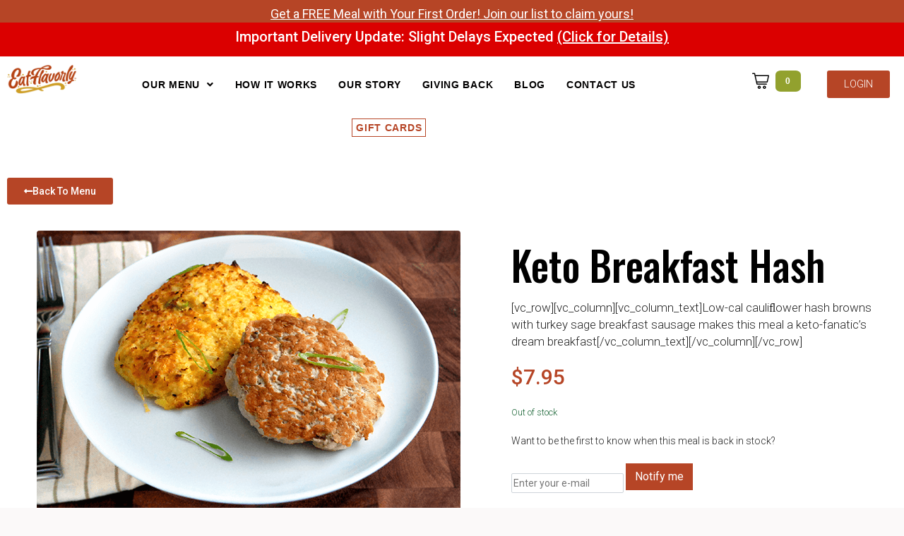

--- FILE ---
content_type: text/html; charset=UTF-8
request_url: https://www.eatflavorly.com/meals/keto-breakfast-hash-2/
body_size: 39914
content:
<!DOCTYPE html><html lang="en-US"><head ><!-- Google tag (gtag.js) -->
<script async src="https://www.googletagmanager.com/gtag/js?id=G-BFYVL4563C"></script>
<script>
  window.dataLayer = window.dataLayer || [];
  function gtag(){dataLayer.push(arguments);}
  gtag('js', new Date());

  gtag('config', 'G-BFYVL4563C');
</script>	<meta charset="UTF-8" />
	<meta name="viewport" content="width=device-width, initial-scale=1" />
	<meta name='robots' content='index, follow, max-image-preview:large, max-snippet:-1, max-video-preview:-1' />
	<!-- Start VWO Common Smartcode -->
	<script data-cfasync="false" nowprocket type='text/javascript'>
		var _vwo_clicks = 10;
	</script>
	<!-- End VWO Common Smartcode -->
		<!-- Start VWO Async SmartCode -->
	<link rel="preconnect" href="https://dev.visualwebsiteoptimizer.com" />
	<script data-cfasync="false" nowprocket type='text/javascript' id='vwoCode'>
	/* Fix: wp-rocket (application/ld+json) */
	window._vwo_code || (function () {
	var account_id=879904, // replace 1 with ${accountId} in release string
	version=2.1,
	settings_tolerance=2000,
	library_tolerance=2500,
	use_existing_jquery=false,
	hide_element='body',
	hide_element_style = 'opacity:0 !important;filter:alpha(opacity=0) !important;background:none !important;transition:none !important;',
	/* DO NOT EDIT BELOW THIS LINE */
	f=false,w=window,d=document,v=d.querySelector('#vwoCode'),cK='_vwo_'+account_id+'_settings',cc={};try{var c=JSON.parse(localStorage.getItem('_vwo_'+account_id+'_config'));cc=c&&typeof c==='object'?c:{}}catch(e){}var stT=cc.stT==='session'?w.sessionStorage:w.localStorage;code={use_existing_jquery:function(){return typeof use_existing_jquery!=='undefined'?use_existing_jquery:undefined},library_tolerance:function(){return typeof library_tolerance!=='undefined'?library_tolerance:undefined},settings_tolerance:function(){return cc.sT||settings_tolerance},hide_element_style:function(){return'{'+(cc.hES||hide_element_style)+'}'},hide_element:function(){if(performance.getEntriesByName('first-contentful-paint')[0]){return''}return typeof cc.hE==='string'?cc.hE:hide_element},getVersion:function(){return version},finish:function(e){if(!f){f=true;var t=d.getElementById('_vis_opt_path_hides');if(t)t.parentNode.removeChild(t);if(e)(new Image).src='https://dev.visualwebsiteoptimizer.com/ee.gif?a='+account_id+e}},finished:function(){return f},addScript:function(e){var t=d.createElement('script');t.type='text/javascript';if(e.src){t.src=e.src}else{t.text=e.text}d.getElementsByTagName('head')[0].appendChild(t)},load:function(e,t){var i=this.getSettings(),n=d.createElement('script'),r=this;t=t||{};if(i){n.textContent=i;d.getElementsByTagName('head')[0].appendChild(n);if(!w.VWO||VWO.caE){stT.removeItem(cK);r.load(e)}}else{var o=new XMLHttpRequest;o.open('GET',e,true);o.withCredentials=!t.dSC;o.responseType=t.responseType||'text';o.onload=function(){if(t.onloadCb){return t.onloadCb(o,e)}if(o.status===200||o.status===304){_vwo_code.addScript({text:o.responseText})}else{_vwo_code.finish('&e=loading_failure:'+e)}};o.onerror=function(){if(t.onerrorCb){return t.onerrorCb(e)}_vwo_code.finish('&e=loading_failure:'+e)};o.send()}},getSettings:function(){try{var e=stT.getItem(cK);if(!e){return}e=JSON.parse(e);if(Date.now()>e.e){stT.removeItem(cK);return}return e.s}catch(e){return}},init:function(){if(d.URL.indexOf('__vwo_disable__')>-1)return;var e=this.settings_tolerance();w._vwo_settings_timer=setTimeout(function(){_vwo_code.finish();stT.removeItem(cK)},e);var t;if(this.hide_element()!=='body'){t=d.createElement('style');var i=this.hide_element(),n=i?i+this.hide_element_style():'',r=d.getElementsByTagName('head')[0];t.setAttribute('id','_vis_opt_path_hides');v&&t.setAttribute('nonce',v.nonce);t.setAttribute('type','text/css');if(t.styleSheet)t.styleSheet.cssText=n;else t.appendChild(d.createTextNode(n));r.appendChild(t)}else{t=d.getElementsByTagName('head')[0];var n=d.createElement('div');n.style.cssText='z-index: 2147483647 !important;position: fixed !important;left: 0 !important;top: 0 !important;width: 100% !important;height: 100% !important;background: white !important;';n.setAttribute('id','_vis_opt_path_hides');n.classList.add('_vis_hide_layer');t.parentNode.insertBefore(n,t.nextSibling)}var o='https://dev.visualwebsiteoptimizer.com/j.php?a='+account_id+'&u='+encodeURIComponent(d.URL)+'&vn='+version;if(w.location.search.indexOf('_vwo_xhr')!==-1){this.addScript({src:o})}else{this.load(o+'&x=true')}}};w._vwo_code=code;code.init();})();
	</script>
	<!-- End VWO Async SmartCode -->
	
<!-- Google Tag Manager for WordPress by gtm4wp.com -->
<script data-cfasync="false" data-pagespeed-no-defer>
	var gtm4wp_datalayer_name = "dataLayer";
	var dataLayer = dataLayer || [];
	const gtm4wp_use_sku_instead = 0;
	const gtm4wp_currency = 'USD';
	const gtm4wp_product_per_impression = 0;
	const gtm4wp_clear_ecommerce = true;
	const gtm4wp_datalayer_max_timeout = 2000;
</script>
<!-- End Google Tag Manager for WordPress by gtm4wp.com -->
	<!-- This site is optimized with the Yoast SEO plugin v22.6 - https://yoast.com/wordpress/plugins/seo/ -->
	<title>Keto Breakfast Hash - EatFlavorly</title>
	<link rel="canonical" href="https://www.eatflavorly.com/meals/keto-breakfast-hash-2/" />
	<meta property="og:locale" content="en_US" />
	<meta property="og:type" content="article" />
	<meta property="og:title" content="Keto Breakfast Hash - EatFlavorly" />
	<meta property="og:description" content="Low-cal cauliﬂower hash browns with turkey sage breakfast sausage makes this meal a keto-fanatic’s dream breakfast" />
	<meta property="og:url" content="https://www.eatflavorly.com/meals/keto-breakfast-hash-2/" />
	<meta property="og:site_name" content="EatFlavorly" />
	<meta property="article:publisher" content="https://www.facebook.com/eatflavorly/" />
	<meta property="article:modified_time" content="2023-01-31T20:12:49+00:00" />
	<meta property="og:image" content="https://www.eatflavorly.com/wp-content/uploads/2021/01/keto-breakfast-edit-final-1.png" />
	<meta property="og:image:width" content="600" />
	<meta property="og:image:height" content="400" />
	<meta property="og:image:type" content="image/png" />
	<meta name="twitter:card" content="summary_large_image" />
	<meta name="twitter:site" content="@EatFlavorly" />
	<script type="application/ld+json" class="yoast-schema-graph">{"@context":"https://schema.org","@graph":[{"@type":"WebPage","@id":"https://www.eatflavorly.com/meals/keto-breakfast-hash-2/","url":"https://www.eatflavorly.com/meals/keto-breakfast-hash-2/","name":"Keto Breakfast Hash - EatFlavorly","isPartOf":{"@id":"https://www.eatflavorly.com/#website"},"primaryImageOfPage":{"@id":"https://www.eatflavorly.com/meals/keto-breakfast-hash-2/#primaryimage"},"image":{"@id":"https://www.eatflavorly.com/meals/keto-breakfast-hash-2/#primaryimage"},"thumbnailUrl":"https://www.eatflavorly.com/wp-content/uploads/2021/01/keto-breakfast-edit-final-1.png","datePublished":"2021-01-25T15:27:51+00:00","dateModified":"2023-01-31T20:12:49+00:00","breadcrumb":{"@id":"https://www.eatflavorly.com/meals/keto-breakfast-hash-2/#breadcrumb"},"inLanguage":"en-US","potentialAction":[{"@type":"ReadAction","target":["https://www.eatflavorly.com/meals/keto-breakfast-hash-2/"]}]},{"@type":"ImageObject","inLanguage":"en-US","@id":"https://www.eatflavorly.com/meals/keto-breakfast-hash-2/#primaryimage","url":"https://www.eatflavorly.com/wp-content/uploads/2021/01/keto-breakfast-edit-final-1.png","contentUrl":"https://www.eatflavorly.com/wp-content/uploads/2021/01/keto-breakfast-edit-final-1.png","width":600,"height":400,"caption":"Keto Breakfast Hash"},{"@type":"BreadcrumbList","@id":"https://www.eatflavorly.com/meals/keto-breakfast-hash-2/#breadcrumb","itemListElement":[{"@type":"ListItem","position":1,"name":"Home","item":"https://www.eatflavorly.com/"},{"@type":"ListItem","position":2,"name":"Shop","item":"https://www.eatflavorly.com/shop/"},{"@type":"ListItem","position":3,"name":"Keto Breakfast Hash"}]},{"@type":"WebSite","@id":"https://www.eatflavorly.com/#website","url":"https://www.eatflavorly.com/","name":"EatFlavorly","description":"Gourmet Scratch-Made Frozen Meals, Delivered to Your Door.","publisher":{"@id":"https://www.eatflavorly.com/#organization"},"potentialAction":[{"@type":"SearchAction","target":{"@type":"EntryPoint","urlTemplate":"https://www.eatflavorly.com/?s={search_term_string}"},"query-input":"required name=search_term_string"}],"inLanguage":"en-US"},{"@type":"Organization","@id":"https://www.eatflavorly.com/#organization","name":"EatFlavorly","url":"https://www.eatflavorly.com/","logo":{"@type":"ImageObject","inLanguage":"en-US","@id":"https://www.eatflavorly.com/#/schema/logo/image/","url":"https://www.eatflavorly.com/wp-content/uploads/2021/12/EatFlavorly_Logo_Final_Logo_Stacked-1-scaled.jpg","contentUrl":"https://www.eatflavorly.com/wp-content/uploads/2021/12/EatFlavorly_Logo_Final_Logo_Stacked-1-scaled.jpg","width":2560,"height":1798,"caption":"EatFlavorly"},"image":{"@id":"https://www.eatflavorly.com/#/schema/logo/image/"},"sameAs":["https://www.facebook.com/eatflavorly/","https://x.com/EatFlavorly","https://www.instagram.com/eatflavorly/"]}]}</script>
	<!-- / Yoast SEO plugin. -->


<!-- Meta Pixel Code -->

<script>

!function(f,b,e,v,n,t,s)

{if(f.fbq)return;n=f.fbq=function(){n.callMethod?

n.callMethod.apply(n,arguments):n.queue.push(arguments)};

if(!f._fbq)f._fbq=n;n.push=n;n.loaded=!0;n.version='2.0';

n.queue=[];t=b.createElement(e);t.async=!0;

t.src=v;s=b.getElementsByTagName(e)[0];

s.parentNode.insertBefore(t,s)}(window, document,'script',

'https://connect.facebook.net/en_US/fbevents.js');

fbq('init', '1395023514020378');

fbq('track', 'PageView');

</script>

<noscript><img height="1" width="1" style="display:none"

src="https://www.facebook.com/tr?id=1395023514020378&ev=PageView&noscript=1"

/></noscript>

<!-- End Meta Pixel Code --><script type='application/javascript'  id='pys-version-script'>console.log('PixelYourSite Free version 11.1.5');</script>
<link rel='dns-prefetch' href='//static.klaviyo.com' />
<link rel='dns-prefetch' href='//fonts.googleapis.com' />
<link rel='dns-prefetch' href='//www.googletagmanager.com' />
<link rel="alternate" type="application/rss+xml" title="EatFlavorly &raquo; Feed" href="https://www.eatflavorly.com/feed/" />
<link rel="alternate" type="application/rss+xml" title="EatFlavorly &raquo; Comments Feed" href="https://www.eatflavorly.com/comments/feed/" />
<link rel="alternate" title="oEmbed (JSON)" type="application/json+oembed" href="https://www.eatflavorly.com/wp-json/oembed/1.0/embed?url=https%3A%2F%2Fwww.eatflavorly.com%2Fmeals%2Fketo-breakfast-hash-2%2F" />
<link rel="alternate" title="oEmbed (XML)" type="text/xml+oembed" href="https://www.eatflavorly.com/wp-json/oembed/1.0/embed?url=https%3A%2F%2Fwww.eatflavorly.com%2Fmeals%2Fketo-breakfast-hash-2%2F&#038;format=xml" />
<style id='wp-img-auto-sizes-contain-inline-css' type='text/css'>
img:is([sizes=auto i],[sizes^="auto," i]){contain-intrinsic-size:3000px 1500px}
/*# sourceURL=wp-img-auto-sizes-contain-inline-css */
</style>
<link rel='stylesheet' id='acfwf-wc-cart-block-integration-css' href='https://www.eatflavorly.com/wp-content/plugins/advanced-coupons-for-woocommerce-free/dist/assets/index-467dde24.css?ver=1758925673' type='text/css' media='all' />
<link rel='stylesheet' id='acfwf-wc-checkout-block-integration-css' href='https://www.eatflavorly.com/wp-content/plugins/advanced-coupons-for-woocommerce-free/dist/assets/index-2a7d8588.css?ver=1758925673' type='text/css' media='all' />
<link rel='stylesheet' id='jupiterx-child-css' href='https://www.eatflavorly.com/wp-content/themes/jupiterx-child/assets/css/style.css?ver=6.9' type='text/css' media='all' />
<style id='wp-emoji-styles-inline-css' type='text/css'>

	img.wp-smiley, img.emoji {
		display: inline !important;
		border: none !important;
		box-shadow: none !important;
		height: 1em !important;
		width: 1em !important;
		margin: 0 0.07em !important;
		vertical-align: -0.1em !important;
		background: none !important;
		padding: 0 !important;
	}
/*# sourceURL=wp-emoji-styles-inline-css */
</style>
<link rel='stylesheet' id='wp-block-library-css' href='https://www.eatflavorly.com/wp-includes/css/dist/block-library/style.min.css?ver=6.9' type='text/css' media='all' />
<style id='wp-block-library-theme-inline-css' type='text/css'>
.wp-block-audio :where(figcaption){color:#555;font-size:13px;text-align:center}.is-dark-theme .wp-block-audio :where(figcaption){color:#ffffffa6}.wp-block-audio{margin:0 0 1em}.wp-block-code{border:1px solid #ccc;border-radius:4px;font-family:Menlo,Consolas,monaco,monospace;padding:.8em 1em}.wp-block-embed :where(figcaption){color:#555;font-size:13px;text-align:center}.is-dark-theme .wp-block-embed :where(figcaption){color:#ffffffa6}.wp-block-embed{margin:0 0 1em}.blocks-gallery-caption{color:#555;font-size:13px;text-align:center}.is-dark-theme .blocks-gallery-caption{color:#ffffffa6}:root :where(.wp-block-image figcaption){color:#555;font-size:13px;text-align:center}.is-dark-theme :root :where(.wp-block-image figcaption){color:#ffffffa6}.wp-block-image{margin:0 0 1em}.wp-block-pullquote{border-bottom:4px solid;border-top:4px solid;color:currentColor;margin-bottom:1.75em}.wp-block-pullquote :where(cite),.wp-block-pullquote :where(footer),.wp-block-pullquote__citation{color:currentColor;font-size:.8125em;font-style:normal;text-transform:uppercase}.wp-block-quote{border-left:.25em solid;margin:0 0 1.75em;padding-left:1em}.wp-block-quote cite,.wp-block-quote footer{color:currentColor;font-size:.8125em;font-style:normal;position:relative}.wp-block-quote:where(.has-text-align-right){border-left:none;border-right:.25em solid;padding-left:0;padding-right:1em}.wp-block-quote:where(.has-text-align-center){border:none;padding-left:0}.wp-block-quote.is-large,.wp-block-quote.is-style-large,.wp-block-quote:where(.is-style-plain){border:none}.wp-block-search .wp-block-search__label{font-weight:700}.wp-block-search__button{border:1px solid #ccc;padding:.375em .625em}:where(.wp-block-group.has-background){padding:1.25em 2.375em}.wp-block-separator.has-css-opacity{opacity:.4}.wp-block-separator{border:none;border-bottom:2px solid;margin-left:auto;margin-right:auto}.wp-block-separator.has-alpha-channel-opacity{opacity:1}.wp-block-separator:not(.is-style-wide):not(.is-style-dots){width:100px}.wp-block-separator.has-background:not(.is-style-dots){border-bottom:none;height:1px}.wp-block-separator.has-background:not(.is-style-wide):not(.is-style-dots){height:2px}.wp-block-table{margin:0 0 1em}.wp-block-table td,.wp-block-table th{word-break:normal}.wp-block-table :where(figcaption){color:#555;font-size:13px;text-align:center}.is-dark-theme .wp-block-table :where(figcaption){color:#ffffffa6}.wp-block-video :where(figcaption){color:#555;font-size:13px;text-align:center}.is-dark-theme .wp-block-video :where(figcaption){color:#ffffffa6}.wp-block-video{margin:0 0 1em}:root :where(.wp-block-template-part.has-background){margin-bottom:0;margin-top:0;padding:1.25em 2.375em}
/*# sourceURL=/wp-includes/css/dist/block-library/theme.min.css */
</style>
<style id='classic-theme-styles-inline-css' type='text/css'>
/*! This file is auto-generated */
.wp-block-button__link{color:#fff;background-color:#32373c;border-radius:9999px;box-shadow:none;text-decoration:none;padding:calc(.667em + 2px) calc(1.333em + 2px);font-size:1.125em}.wp-block-file__button{background:#32373c;color:#fff;text-decoration:none}
/*# sourceURL=/wp-includes/css/classic-themes.min.css */
</style>
<link rel='stylesheet' id='acfw-blocks-frontend-css' href='https://www.eatflavorly.com/wp-content/plugins/advanced-coupons-for-woocommerce-free/css/acfw-blocks-frontend.css?ver=4.6.8' type='text/css' media='all' />
<style id='global-styles-inline-css' type='text/css'>
:root{--wp--preset--aspect-ratio--square: 1;--wp--preset--aspect-ratio--4-3: 4/3;--wp--preset--aspect-ratio--3-4: 3/4;--wp--preset--aspect-ratio--3-2: 3/2;--wp--preset--aspect-ratio--2-3: 2/3;--wp--preset--aspect-ratio--16-9: 16/9;--wp--preset--aspect-ratio--9-16: 9/16;--wp--preset--color--black: #000000;--wp--preset--color--cyan-bluish-gray: #abb8c3;--wp--preset--color--white: #ffffff;--wp--preset--color--pale-pink: #f78da7;--wp--preset--color--vivid-red: #cf2e2e;--wp--preset--color--luminous-vivid-orange: #ff6900;--wp--preset--color--luminous-vivid-amber: #fcb900;--wp--preset--color--light-green-cyan: #7bdcb5;--wp--preset--color--vivid-green-cyan: #00d084;--wp--preset--color--pale-cyan-blue: #8ed1fc;--wp--preset--color--vivid-cyan-blue: #0693e3;--wp--preset--color--vivid-purple: #9b51e0;--wp--preset--gradient--vivid-cyan-blue-to-vivid-purple: linear-gradient(135deg,rgb(6,147,227) 0%,rgb(155,81,224) 100%);--wp--preset--gradient--light-green-cyan-to-vivid-green-cyan: linear-gradient(135deg,rgb(122,220,180) 0%,rgb(0,208,130) 100%);--wp--preset--gradient--luminous-vivid-amber-to-luminous-vivid-orange: linear-gradient(135deg,rgb(252,185,0) 0%,rgb(255,105,0) 100%);--wp--preset--gradient--luminous-vivid-orange-to-vivid-red: linear-gradient(135deg,rgb(255,105,0) 0%,rgb(207,46,46) 100%);--wp--preset--gradient--very-light-gray-to-cyan-bluish-gray: linear-gradient(135deg,rgb(238,238,238) 0%,rgb(169,184,195) 100%);--wp--preset--gradient--cool-to-warm-spectrum: linear-gradient(135deg,rgb(74,234,220) 0%,rgb(151,120,209) 20%,rgb(207,42,186) 40%,rgb(238,44,130) 60%,rgb(251,105,98) 80%,rgb(254,248,76) 100%);--wp--preset--gradient--blush-light-purple: linear-gradient(135deg,rgb(255,206,236) 0%,rgb(152,150,240) 100%);--wp--preset--gradient--blush-bordeaux: linear-gradient(135deg,rgb(254,205,165) 0%,rgb(254,45,45) 50%,rgb(107,0,62) 100%);--wp--preset--gradient--luminous-dusk: linear-gradient(135deg,rgb(255,203,112) 0%,rgb(199,81,192) 50%,rgb(65,88,208) 100%);--wp--preset--gradient--pale-ocean: linear-gradient(135deg,rgb(255,245,203) 0%,rgb(182,227,212) 50%,rgb(51,167,181) 100%);--wp--preset--gradient--electric-grass: linear-gradient(135deg,rgb(202,248,128) 0%,rgb(113,206,126) 100%);--wp--preset--gradient--midnight: linear-gradient(135deg,rgb(2,3,129) 0%,rgb(40,116,252) 100%);--wp--preset--font-size--small: 13px;--wp--preset--font-size--medium: 20px;--wp--preset--font-size--large: 36px;--wp--preset--font-size--x-large: 42px;--wp--preset--font-family--inter: "Inter", sans-serif;--wp--preset--font-family--cardo: Cardo;--wp--preset--spacing--20: 0.44rem;--wp--preset--spacing--30: 0.67rem;--wp--preset--spacing--40: 1rem;--wp--preset--spacing--50: 1.5rem;--wp--preset--spacing--60: 2.25rem;--wp--preset--spacing--70: 3.38rem;--wp--preset--spacing--80: 5.06rem;--wp--preset--shadow--natural: 6px 6px 9px rgba(0, 0, 0, 0.2);--wp--preset--shadow--deep: 12px 12px 50px rgba(0, 0, 0, 0.4);--wp--preset--shadow--sharp: 6px 6px 0px rgba(0, 0, 0, 0.2);--wp--preset--shadow--outlined: 6px 6px 0px -3px rgb(255, 255, 255), 6px 6px rgb(0, 0, 0);--wp--preset--shadow--crisp: 6px 6px 0px rgb(0, 0, 0);}:where(.is-layout-flex){gap: 0.5em;}:where(.is-layout-grid){gap: 0.5em;}body .is-layout-flex{display: flex;}.is-layout-flex{flex-wrap: wrap;align-items: center;}.is-layout-flex > :is(*, div){margin: 0;}body .is-layout-grid{display: grid;}.is-layout-grid > :is(*, div){margin: 0;}:where(.wp-block-columns.is-layout-flex){gap: 2em;}:where(.wp-block-columns.is-layout-grid){gap: 2em;}:where(.wp-block-post-template.is-layout-flex){gap: 1.25em;}:where(.wp-block-post-template.is-layout-grid){gap: 1.25em;}.has-black-color{color: var(--wp--preset--color--black) !important;}.has-cyan-bluish-gray-color{color: var(--wp--preset--color--cyan-bluish-gray) !important;}.has-white-color{color: var(--wp--preset--color--white) !important;}.has-pale-pink-color{color: var(--wp--preset--color--pale-pink) !important;}.has-vivid-red-color{color: var(--wp--preset--color--vivid-red) !important;}.has-luminous-vivid-orange-color{color: var(--wp--preset--color--luminous-vivid-orange) !important;}.has-luminous-vivid-amber-color{color: var(--wp--preset--color--luminous-vivid-amber) !important;}.has-light-green-cyan-color{color: var(--wp--preset--color--light-green-cyan) !important;}.has-vivid-green-cyan-color{color: var(--wp--preset--color--vivid-green-cyan) !important;}.has-pale-cyan-blue-color{color: var(--wp--preset--color--pale-cyan-blue) !important;}.has-vivid-cyan-blue-color{color: var(--wp--preset--color--vivid-cyan-blue) !important;}.has-vivid-purple-color{color: var(--wp--preset--color--vivid-purple) !important;}.has-black-background-color{background-color: var(--wp--preset--color--black) !important;}.has-cyan-bluish-gray-background-color{background-color: var(--wp--preset--color--cyan-bluish-gray) !important;}.has-white-background-color{background-color: var(--wp--preset--color--white) !important;}.has-pale-pink-background-color{background-color: var(--wp--preset--color--pale-pink) !important;}.has-vivid-red-background-color{background-color: var(--wp--preset--color--vivid-red) !important;}.has-luminous-vivid-orange-background-color{background-color: var(--wp--preset--color--luminous-vivid-orange) !important;}.has-luminous-vivid-amber-background-color{background-color: var(--wp--preset--color--luminous-vivid-amber) !important;}.has-light-green-cyan-background-color{background-color: var(--wp--preset--color--light-green-cyan) !important;}.has-vivid-green-cyan-background-color{background-color: var(--wp--preset--color--vivid-green-cyan) !important;}.has-pale-cyan-blue-background-color{background-color: var(--wp--preset--color--pale-cyan-blue) !important;}.has-vivid-cyan-blue-background-color{background-color: var(--wp--preset--color--vivid-cyan-blue) !important;}.has-vivid-purple-background-color{background-color: var(--wp--preset--color--vivid-purple) !important;}.has-black-border-color{border-color: var(--wp--preset--color--black) !important;}.has-cyan-bluish-gray-border-color{border-color: var(--wp--preset--color--cyan-bluish-gray) !important;}.has-white-border-color{border-color: var(--wp--preset--color--white) !important;}.has-pale-pink-border-color{border-color: var(--wp--preset--color--pale-pink) !important;}.has-vivid-red-border-color{border-color: var(--wp--preset--color--vivid-red) !important;}.has-luminous-vivid-orange-border-color{border-color: var(--wp--preset--color--luminous-vivid-orange) !important;}.has-luminous-vivid-amber-border-color{border-color: var(--wp--preset--color--luminous-vivid-amber) !important;}.has-light-green-cyan-border-color{border-color: var(--wp--preset--color--light-green-cyan) !important;}.has-vivid-green-cyan-border-color{border-color: var(--wp--preset--color--vivid-green-cyan) !important;}.has-pale-cyan-blue-border-color{border-color: var(--wp--preset--color--pale-cyan-blue) !important;}.has-vivid-cyan-blue-border-color{border-color: var(--wp--preset--color--vivid-cyan-blue) !important;}.has-vivid-purple-border-color{border-color: var(--wp--preset--color--vivid-purple) !important;}.has-vivid-cyan-blue-to-vivid-purple-gradient-background{background: var(--wp--preset--gradient--vivid-cyan-blue-to-vivid-purple) !important;}.has-light-green-cyan-to-vivid-green-cyan-gradient-background{background: var(--wp--preset--gradient--light-green-cyan-to-vivid-green-cyan) !important;}.has-luminous-vivid-amber-to-luminous-vivid-orange-gradient-background{background: var(--wp--preset--gradient--luminous-vivid-amber-to-luminous-vivid-orange) !important;}.has-luminous-vivid-orange-to-vivid-red-gradient-background{background: var(--wp--preset--gradient--luminous-vivid-orange-to-vivid-red) !important;}.has-very-light-gray-to-cyan-bluish-gray-gradient-background{background: var(--wp--preset--gradient--very-light-gray-to-cyan-bluish-gray) !important;}.has-cool-to-warm-spectrum-gradient-background{background: var(--wp--preset--gradient--cool-to-warm-spectrum) !important;}.has-blush-light-purple-gradient-background{background: var(--wp--preset--gradient--blush-light-purple) !important;}.has-blush-bordeaux-gradient-background{background: var(--wp--preset--gradient--blush-bordeaux) !important;}.has-luminous-dusk-gradient-background{background: var(--wp--preset--gradient--luminous-dusk) !important;}.has-pale-ocean-gradient-background{background: var(--wp--preset--gradient--pale-ocean) !important;}.has-electric-grass-gradient-background{background: var(--wp--preset--gradient--electric-grass) !important;}.has-midnight-gradient-background{background: var(--wp--preset--gradient--midnight) !important;}.has-small-font-size{font-size: var(--wp--preset--font-size--small) !important;}.has-medium-font-size{font-size: var(--wp--preset--font-size--medium) !important;}.has-large-font-size{font-size: var(--wp--preset--font-size--large) !important;}.has-x-large-font-size{font-size: var(--wp--preset--font-size--x-large) !important;}
:where(.wp-block-post-template.is-layout-flex){gap: 1.25em;}:where(.wp-block-post-template.is-layout-grid){gap: 1.25em;}
:where(.wp-block-term-template.is-layout-flex){gap: 1.25em;}:where(.wp-block-term-template.is-layout-grid){gap: 1.25em;}
:where(.wp-block-columns.is-layout-flex){gap: 2em;}:where(.wp-block-columns.is-layout-grid){gap: 2em;}
:root :where(.wp-block-pullquote){font-size: 1.5em;line-height: 1.6;}
/*# sourceURL=global-styles-inline-css */
</style>
<link rel='stylesheet' id='ph_estimated_delivery_style-css' href='https://www.eatflavorly.com/wp-content/plugins/assests/css/ph_est_delivery_style.css?ver=6.9' type='text/css' media='all' />
<link rel='stylesheet' id='photoswipe-css' href='https://www.eatflavorly.com/wp-content/plugins/woocommerce/assets/css/photoswipe/photoswipe.min.css?ver=9.1.5' type='text/css' media='all' />
<link rel='stylesheet' id='photoswipe-default-skin-css' href='https://www.eatflavorly.com/wp-content/plugins/woocommerce/assets/css/photoswipe/default-skin/default-skin.min.css?ver=9.1.5' type='text/css' media='all' />
<link rel='stylesheet' id='woocommerce-layout-css' href='https://www.eatflavorly.com/wp-content/plugins/woocommerce/assets/css/woocommerce-layout.css?ver=9.1.5' type='text/css' media='all' />
<link rel='stylesheet' id='woocommerce-smallscreen-css' href='https://www.eatflavorly.com/wp-content/plugins/woocommerce/assets/css/woocommerce-smallscreen.css?ver=9.1.5' type='text/css' media='only screen and (max-width: 768px)' />
<link rel='stylesheet' id='woocommerce-general-css' href='https://www.eatflavorly.com/wp-content/plugins/woocommerce/assets/css/woocommerce.css?ver=9.1.5' type='text/css' media='all' />
<style id='woocommerce-inline-inline-css' type='text/css'>
.woocommerce form .form-row .required { visibility: visible; }
/*# sourceURL=woocommerce-inline-inline-css */
</style>
<link rel='stylesheet' id='wc-bis-css-css' href='https://www.eatflavorly.com/wp-content/plugins/woocommerce-back-in-stock-notifications/assets/css/frontend/woocommerce.css?ver=1.6.7' type='text/css' media='all' />
<link rel='stylesheet' id='metorik-css-css' href='https://www.eatflavorly.com/wp-content/plugins/metorik-helper/assets/css/metorik.css?ver=2.0.10' type='text/css' media='all' />
<link rel='stylesheet' id='jupiterx-popups-animation-css' href='https://www.eatflavorly.com/wp-content/plugins/jupiterx-core/includes/extensions/raven/assets/lib/animate/animate.min.css?ver=4.3.0' type='text/css' media='all' />
<link type='text/css' rel='stylesheet' id='jupiterx-google-fonts-css' href='https://fonts.googleapis.com/css?family=Roboto%3A100%2C200%2C300%2C400%2C500%2C600%2C700%2C800%2C900%2C100italic%2C200italic%2C300italic%2C400italic%2C500italic%2C600italic%2C700italic%2C800italic%2C900italic%7CRoboto+Mono%3A100%2C200%2C300%2C400%2C500%2C600%2C700%2C800%2C900%2C100italic%2C200italic%2C300italic%2C400italic%2C500italic%2C600italic%2C700italic%2C800italic%2C900italic%7CPoppins%3A100%2C200%2C300%2C400%2C500%2C600%2C700%2C800%2C900%2C100italic%2C200italic%2C300italic%2C400italic%2C500italic%2C600italic%2C700italic%2C800italic%2C900italic&#038;ver=4.3.0' type='text/css' media='all' />
<link rel='stylesheet' id='jupiterx-css' href='https://www.eatflavorly.com/wp-content/uploads/jupiterx/compiler/jupiterx/44666b4.css?ver=4.3.0' type='text/css' media='all' />
<link rel='stylesheet' id='live-cart-update-style-css' href='https://www.eatflavorly.com/wp-content/themes/jupiterx-child/live-cart-update.css?ver=6.9' type='text/css' media='all' />
<link rel='stylesheet' id='font-awesome-all-css' href='https://www.eatflavorly.com/wp-content/plugins/assets/public/lib/font-awesome/css/all.min.css?ver=5.12.0' type='text/css' media='all' />
<link rel='stylesheet' id='font-awesome-v4-shims-css' href='https://www.eatflavorly.com/wp-content/plugins/assets/public/lib/font-awesome/css/v4-shims.min.css?ver=5.12.0' type='text/css' media='all' />
<link rel='stylesheet' id='jet-menu-public-styles-css' href='https://www.eatflavorly.com/wp-content/plugins/assets/public/css/public.css?ver=2.4.4' type='text/css' media='all' />
<link rel='stylesheet' id='jet-menu-general-css' href='https://www.eatflavorly.com/wp-content/uploads/jet-menu/jet-menu-general.css?ver=1713650061' type='text/css' media='all' />
<link rel='stylesheet' id='jet-woo-builder-jupiterx-css' href='https://www.eatflavorly.com/wp-content/plugins/jet-woo-builder/includes/compatibility/packages/themes/jupiterx/assets/css/style.css?ver=2.1.11' type='text/css' media='all' />
<link rel='stylesheet' id='jupiterx-elements-dynamic-styles-css' href='https://www.eatflavorly.com/wp-content/uploads/jupiterx/compiler/jupiterx-elements-dynamic-styles/c86092d.css?ver=4.3.0' type='text/css' media='all' />
<link rel='stylesheet' id='jet-elements-css' href='https://www.eatflavorly.com/wp-content/plugins/jet-elements/assets/css/jet-elements.css?ver=2.6.19' type='text/css' media='all' />
<link rel='stylesheet' id='jet-elements-skin-css' href='https://www.eatflavorly.com/wp-content/plugins/jet-elements/assets/css/jet-elements-skin.css?ver=2.6.19' type='text/css' media='all' />
<link rel='stylesheet' id='elementor-icons-css' href='https://www.eatflavorly.com/wp-content/plugins/elementor/assets/lib/eicons/css/elementor-icons.min.css?ver=5.44.0' type='text/css' media='all' />
<link rel='stylesheet' id='elementor-frontend-css' href='https://www.eatflavorly.com/wp-content/plugins/elementor/assets/css/frontend.min.css?ver=3.33.6' type='text/css' media='all' />
<link rel='stylesheet' id='font-awesome-css' href='https://www.eatflavorly.com/wp-content/plugins/elementor/assets/lib/font-awesome/css/font-awesome.min.css?ver=4.7.0' type='text/css' media='all' />
<link rel='stylesheet' id='jupiterx-core-raven-frontend-css' href='https://www.eatflavorly.com/wp-content/plugins/jupiterx-core/includes/extensions/raven/assets/css/frontend.min.css?ver=6.9' type='text/css' media='all' />
<link rel='stylesheet' id='elementor-post-1142-css' href='https://www.eatflavorly.com/wp-content/uploads/elementor/css/post-1142.css?ver=1767659698' type='text/css' media='all' />
<link rel='stylesheet' id='elementor-pro-css' href='https://www.eatflavorly.com/wp-content/plugins/elementor-pro/assets/css/frontend.min.css?ver=3.13.2' type='text/css' media='all' />
<link rel='stylesheet' id='flatpickr-css' href='https://www.eatflavorly.com/wp-content/plugins/elementor/assets/lib/flatpickr/flatpickr.min.css?ver=4.6.13' type='text/css' media='all' />
<link rel='stylesheet' id='elementor-post-48-css' href='https://www.eatflavorly.com/wp-content/uploads/elementor/css/post-48.css?ver=1768845884' type='text/css' media='all' />
<link rel='stylesheet' id='elementor-post-50-css' href='https://www.eatflavorly.com/wp-content/uploads/elementor/css/post-50.css?ver=1767659698' type='text/css' media='all' />
<link rel='stylesheet' id='elementor-post-56300-css' href='https://www.eatflavorly.com/wp-content/uploads/elementor/css/post-56300.css?ver=1768918377' type='text/css' media='all' />
<link rel='stylesheet' id='jet-woo-builder-css' href='https://www.eatflavorly.com/wp-content/plugins/jet-woo-builder/assets/css/frontend.css?ver=2.1.11' type='text/css' media='all' />
<style id='jet-woo-builder-inline-css' type='text/css'>
@font-face {
				font-family: "WooCommerce";
				font-weight: normal;
				font-style: normal;
				src: url("https://www.eatflavorly.com/wp-content/plugins/woocommerce/assets/fonts/WooCommerce.eot");
				src: url("https://www.eatflavorly.com/wp-content/plugins/woocommerce/assets/fonts/WooCommerce.eot?#iefix") format("embedded-opentype"),
					 url("https://www.eatflavorly.com/wp-content/plugins/woocommerce/assets/fonts/WooCommerce.woff") format("woff"),
					 url("https://www.eatflavorly.com/wp-content/plugins/woocommerce/assets/fonts/WooCommerce.ttf") format("truetype"),
					 url("https://www.eatflavorly.com/wp-content/plugins/woocommerce/assets/fonts/WooCommerce.svg#WooCommerce") format("svg");
			}
/*# sourceURL=jet-woo-builder-inline-css */
</style>
<link rel='stylesheet' id='elementor-icons-shared-0-css' href='https://www.eatflavorly.com/wp-content/plugins/elementor/assets/lib/font-awesome/css/fontawesome.min.css?ver=5.15.3' type='text/css' media='all' />
<link rel='stylesheet' id='elementor-icons-fa-solid-css' href='https://www.eatflavorly.com/wp-content/plugins/elementor/assets/lib/font-awesome/css/solid.min.css?ver=5.15.3' type='text/css' media='all' />
<link rel='stylesheet' id='jet-woo-builder-frontend-font-css' href='https://www.eatflavorly.com/wp-content/plugins/jet-woo-builder/assets/css/lib/jetwoobuilder-frontend-font/css/jetwoobuilder-frontend-font.css?ver=2.1.11' type='text/css' media='all' />
<link rel='stylesheet' id='pmw-public-elementor-fix-css' href='https://www.eatflavorly.com/wp-content/plugins/woocommerce-google-adwords-conversion-tracking-tag/css/public/elementor-fix.css?ver=1.54.1' type='text/css' media='all' />
<link rel='stylesheet' id='wc-pb-checkout-blocks-css' href='https://www.eatflavorly.com/wp-content/plugins/woocommerce-product-bundles/assets/css/frontend/checkout-blocks.css?ver=7.1.0' type='text/css' media='all' />
<link rel='stylesheet' id='woo_discount_pro_style-css' href='https://www.eatflavorly.com/wp-content/plugins/woo-discount-rules-pro/Assets/Css/awdr_style.css?ver=2.6.1' type='text/css' media='all' />
<link rel='stylesheet' id='wc-bundle-style-css' href='https://www.eatflavorly.com/wp-content/plugins/woocommerce-product-bundles/assets/css/frontend/woocommerce.css?ver=7.1.0' type='text/css' media='all' />
<link rel='stylesheet' id='cuw_template-css' href='https://www.eatflavorly.com/wp-content/plugins/checkout-upsell-and-order-bumps/assets/css/template.css?ver=2.2.1' type='text/css' media='all' />
<link rel='stylesheet' id='cuw_frontend-css' href='https://www.eatflavorly.com/wp-content/plugins/checkout-upsell-and-order-bumps/assets/css/frontend.css?ver=2.2.1' type='text/css' media='all' />
<link rel='stylesheet' id='elementor-gf-roboto-css' href='https://fonts.googleapis.com/css?family=Roboto:100,100italic,200,200italic,300,300italic,400,400italic,500,500italic,600,600italic,700,700italic,800,800italic,900,900italic&#038;display=auto' type='text/css' media='all' />
<link rel='stylesheet' id='elementor-gf-fjallaone-css' href='https://fonts.googleapis.com/css?family=Fjalla+One:100,100italic,200,200italic,300,300italic,400,400italic,500,500italic,600,600italic,700,700italic,800,800italic,900,900italic&#038;display=auto' type='text/css' media='all' />
<link rel='stylesheet' id='elementor-gf-oswald-css' href='https://fonts.googleapis.com/css?family=Oswald:100,100italic,200,200italic,300,300italic,400,400italic,500,500italic,600,600italic,700,700italic,800,800italic,900,900italic&#038;display=auto' type='text/css' media='all' />
<script id="jquery-core-js-extra">
var ajax_data = {"ajax_url":"https://www.eatflavorly.com/wp-admin/admin-ajax.php"};
var pysFacebookRest = {"restApiUrl":"https://www.eatflavorly.com/wp-json/pys-facebook/v1/event","debug":""};
//# sourceURL=jquery-core-js-extra
</script>
<script src="https://www.eatflavorly.com/wp-includes/js/jquery/jquery.min.js?ver=3.7.1" id="jquery-core-js"></script>
<script id="jquery-core-js-after">
document.addEventListener("DOMContentLoaded", function () {
  const trigger = document.getElementById("ef-message-popup");
  const overlay = document.getElementById("ef-popup-overlay");
  const closeBtn = document.getElementById("ef-popup-close");

  if (!trigger || !overlay) return;

  trigger.addEventListener("click", function (e) {
    e.preventDefault();
    overlay.removeAttribute("hidden");
    document.body.style.overflow = "hidden";
  });

  if (closeBtn) {
    closeBtn.addEventListener("click", function () {
      overlay.setAttribute("hidden", "");
      document.body.style.overflow = "";
    });
  }

  overlay.addEventListener("click", function (e) {
    if (e.target === overlay) {
      overlay.setAttribute("hidden", "");
      document.body.style.overflow = "";
    }
  });

  document.addEventListener("keydown", function (e) {
    if (e.key === "Escape" && !overlay.hasAttribute("hidden")) {
      overlay.setAttribute("hidden", "");
      document.body.style.overflow = "";
    }
  });
});
//# sourceURL=jquery-core-js-after
</script>
<script src="https://www.eatflavorly.com/wp-includes/js/jquery/jquery-migrate.min.js?ver=3.4.1" id="jquery-migrate-js"></script>
<script src="https://www.eatflavorly.com/wp-content/plugins/woocommerce/assets/js/jquery-blockui/jquery.blockUI.min.js?ver=2.7.0-wc.9.1.5" id="jquery-blockui-js" data-wp-strategy="defer"></script>
<script src="https://www.eatflavorly.com/wp-content/plugins/woocommerce/assets/js/flexslider/jquery.flexslider.min.js?ver=2.7.2-wc.9.1.5" id="flexslider-js" defer data-wp-strategy="defer"></script>
<script src="https://www.eatflavorly.com/wp-content/plugins/woocommerce/assets/js/photoswipe/photoswipe.min.js?ver=4.1.1-wc.9.1.5" id="photoswipe-js" defer data-wp-strategy="defer"></script>
<script src="https://www.eatflavorly.com/wp-content/plugins/woocommerce/assets/js/photoswipe/photoswipe-ui-default.min.js?ver=4.1.1-wc.9.1.5" id="photoswipe-ui-default-js" defer data-wp-strategy="defer"></script>
<script id="wc-single-product-js-extra">
var wc_single_product_params = {"i18n_required_rating_text":"Please select a rating","review_rating_required":"yes","flexslider":{"rtl":false,"animation":"slide","smoothHeight":true,"directionNav":true,"controlNav":"thumbnails","slideshow":false,"animationSpeed":500,"animationLoop":false,"allowOneSlide":false,"prevText":"\u003Csvg fill=\"#333333\" version=\"1.1\" id=\"Layer_1\" xmlns=\"http://www.w3.org/2000/svg\" xmlns:xlink=\"http://www.w3.org/1999/xlink\" x=\"0px\" y=\"0px\" width=\"7.2px\" height=\"12px\" viewBox=\"0 0 7.2 12\" style=\"enable-background:new 0 0 7.2 12;\" xml:space=\"preserve\"\u003E\u003Cpath class=\"st0\" d=\"M2.4,6l4.5-4.3c0.4-0.4,0.4-1,0-1.4c-0.4-0.4-1-0.4-1.4,0l-5.2,5C0.1,5.5,0,5.7,0,6s0.1,0.5,0.3,0.7l5.2,5\tC5.7,11.9,6,12,6.2,12c0.3,0,0.5-0.1,0.7-0.3c0.4-0.4,0.4-1,0-1.4L2.4,6z\"/\u003E\u003C/svg\u003E","nextText":"\u003Csvg fill=\"#333333\" version=\"1.1\" id=\"Layer_1\" xmlns=\"http://www.w3.org/2000/svg\" xmlns:xlink=\"http://www.w3.org/1999/xlink\" x=\"0px\" y=\"0px\" width=\"7.2px\" height=\"12px\" viewBox=\"0 0 7.2 12\" style=\"enable-background:new 0 0 7.2 12;\" xml:space=\"preserve\"\u003E\u003Cpath class=\"st0\" d=\"M4.8,6l-4.5,4.3c-0.4,0.4-0.4,1,0,1.4c0.4,0.4,1,0.4,1.4,0l5.2-5C7.1,6.5,7.2,6.3,7.2,6S7.1,5.5,6.9,5.3l-5.2-5C1.5,0.1,1.2,0,1,0C0.7,0,0.5,0.1,0.3,0.3c-0.4,0.4-0.4,1,0,1.4L4.8,6z\"/\u003E\u003C/svg\u003E"},"zoom_enabled":"","zoom_options":[],"photoswipe_enabled":"1","photoswipe_options":{"shareEl":false,"closeOnScroll":false,"history":false,"hideAnimationDuration":0,"showAnimationDuration":0},"flexslider_enabled":"1"};
//# sourceURL=wc-single-product-js-extra
</script>
<script src="https://www.eatflavorly.com/wp-content/plugins/woocommerce/assets/js/frontend/single-product.min.js?ver=9.1.5" id="wc-single-product-js" defer data-wp-strategy="defer"></script>
<script src="https://www.eatflavorly.com/wp-content/plugins/woocommerce/assets/js/js-cookie/js.cookie.min.js?ver=2.1.4-wc.9.1.5" id="js-cookie-js" defer data-wp-strategy="defer"></script>
<script id="woocommerce-js-extra">
var woocommerce_params = {"ajax_url":"/wp-admin/admin-ajax.php","wc_ajax_url":"/?wc-ajax=%%endpoint%%"};
//# sourceURL=woocommerce-js-extra
</script>
<script src="https://www.eatflavorly.com/wp-content/plugins/woocommerce/assets/js/frontend/woocommerce.min.js?ver=9.1.5" id="woocommerce-js" defer data-wp-strategy="defer"></script>
<script src="https://www.eatflavorly.com/wp-content/themes/jupiterx/lib/assets/dist/js/utils.min.js?ver=4.3.0" id="jupiterx-utils-js"></script>
<script src="https://www.eatflavorly.com/wp-includes/js/dist/hooks.min.js?ver=dd5603f07f9220ed27f1" id="wp-hooks-js"></script>
<script id="wpm-js-extra">
var wpm = {"ajax_url":"https://www.eatflavorly.com/wp-admin/admin-ajax.php","root":"https://www.eatflavorly.com/wp-json/","nonce_wp_rest":"de3833a11e","nonce_ajax":"c2b839576a"};
//# sourceURL=wpm-js-extra
</script>
<script src="https://www.eatflavorly.com/wp-content/plugins/woocommerce-google-adwords-conversion-tracking-tag/js/public/free/wpm-public.p1.min.js?ver=1.54.1" id="wpm-js"></script>
<script src="https://www.eatflavorly.com/wp-content/plugins/pixelyoursite/dist/scripts/jquery.bind-first-0.2.3.min.js?ver=0.2.3" id="jquery-bind-first-js"></script>
<script src="https://www.eatflavorly.com/wp-content/plugins/pixelyoursite/dist/scripts/js.cookie-2.1.3.min.js?ver=2.1.3" id="js-cookie-pys-js"></script>
<script src="https://www.eatflavorly.com/wp-content/plugins/pixelyoursite/dist/scripts/tld.min.js?ver=2.3.1" id="js-tld-js"></script>
<script id="pys-js-extra">
var pysOptions = {"staticEvents":{"facebook":{"woo_view_content":[{"delay":0,"type":"static","name":"ViewContent","pixelIds":["1395023514020378"],"eventID":"4dc2f201-de6a-4ef9-874a-ba4b12ce3f34","params":{"content_ids":["wc_post_id_2230"],"content_type":"product","tags":"Turkey","content_name":"Keto Breakfast Hash","category_name":"Discontinued, Meal Types, Breakfast","value":"7.95","currency":"USD","product_price":"7.95","page_title":"Keto Breakfast Hash","post_type":"product","post_id":2230,"plugin":"PixelYourSite","user_role":"guest","event_url":"www.eatflavorly.com/meals/keto-breakfast-hash-2/"},"e_id":"woo_view_content","ids":[],"hasTimeWindow":false,"timeWindow":0,"woo_order":"","edd_order":""}],"custom_event":[{"delay":0,"type":"static","custom_event_post_id":70966,"name":"ViewContent","pixelIds":["1395023514020378"],"eventID":"74d4f0c7-2e7d-4e3d-9670-c9bba89aa524","params":{"page_title":"Keto Breakfast Hash","post_type":"product","post_id":2230,"plugin":"PixelYourSite","user_role":"guest","event_url":"www.eatflavorly.com/meals/keto-breakfast-hash-2/"},"e_id":"custom_event","ids":[],"hasTimeWindow":false,"timeWindow":0,"woo_order":"","edd_order":""}],"init_event":[{"delay":0,"type":"static","ajaxFire":false,"name":"PageView","pixelIds":["1395023514020378"],"eventID":"c2d257ff-1b62-4697-bdcd-31c742055b84","params":{"page_title":"Keto Breakfast Hash","post_type":"product","post_id":2230,"plugin":"PixelYourSite","user_role":"guest","event_url":"www.eatflavorly.com/meals/keto-breakfast-hash-2/"},"e_id":"init_event","ids":[],"hasTimeWindow":false,"timeWindow":0,"woo_order":"","edd_order":""}]}},"dynamicEvents":[],"triggerEvents":[],"triggerEventTypes":[],"facebook":{"pixelIds":["1395023514020378"],"advancedMatching":{"external_id":"fcacdaacbdeafbbcdfafbccffad"},"advancedMatchingEnabled":true,"removeMetadata":false,"wooVariableAsSimple":false,"serverApiEnabled":true,"wooCRSendFromServer":false,"send_external_id":null,"enabled_medical":false,"do_not_track_medical_param":["event_url","post_title","page_title","landing_page","content_name","categories","category_name","tags"],"meta_ldu":false},"debug":"","siteUrl":"https://www.eatflavorly.com","ajaxUrl":"https://www.eatflavorly.com/wp-admin/admin-ajax.php","ajax_event":"3e70b6277a","enable_remove_download_url_param":"1","cookie_duration":"7","last_visit_duration":"60","enable_success_send_form":"","ajaxForServerEvent":"1","ajaxForServerStaticEvent":"1","useSendBeacon":"1","send_external_id":"1","external_id_expire":"180","track_cookie_for_subdomains":"1","google_consent_mode":"1","gdpr":{"ajax_enabled":false,"all_disabled_by_api":false,"facebook_disabled_by_api":false,"analytics_disabled_by_api":false,"google_ads_disabled_by_api":false,"pinterest_disabled_by_api":false,"bing_disabled_by_api":false,"reddit_disabled_by_api":false,"externalID_disabled_by_api":false,"facebook_prior_consent_enabled":true,"analytics_prior_consent_enabled":true,"google_ads_prior_consent_enabled":null,"pinterest_prior_consent_enabled":true,"bing_prior_consent_enabled":true,"cookiebot_integration_enabled":false,"cookiebot_facebook_consent_category":"marketing","cookiebot_analytics_consent_category":"statistics","cookiebot_tiktok_consent_category":"marketing","cookiebot_google_ads_consent_category":"marketing","cookiebot_pinterest_consent_category":"marketing","cookiebot_bing_consent_category":"marketing","consent_magic_integration_enabled":false,"real_cookie_banner_integration_enabled":false,"cookie_notice_integration_enabled":false,"cookie_law_info_integration_enabled":false,"analytics_storage":{"enabled":true,"value":"granted","filter":false},"ad_storage":{"enabled":true,"value":"granted","filter":false},"ad_user_data":{"enabled":true,"value":"granted","filter":false},"ad_personalization":{"enabled":true,"value":"granted","filter":false}},"cookie":{"disabled_all_cookie":false,"disabled_start_session_cookie":false,"disabled_advanced_form_data_cookie":false,"disabled_landing_page_cookie":false,"disabled_first_visit_cookie":false,"disabled_trafficsource_cookie":false,"disabled_utmTerms_cookie":false,"disabled_utmId_cookie":false},"tracking_analytics":{"TrafficSource":"direct","TrafficLanding":"undefined","TrafficUtms":[],"TrafficUtmsId":[]},"GATags":{"ga_datalayer_type":"default","ga_datalayer_name":"dataLayerPYS"},"woo":{"enabled":true,"enabled_save_data_to_orders":true,"addToCartOnButtonEnabled":true,"addToCartOnButtonValueEnabled":true,"addToCartOnButtonValueOption":"price","singleProductId":2230,"removeFromCartSelector":"form.woocommerce-cart-form .remove","addToCartCatchMethod":"add_cart_hook","is_order_received_page":false,"containOrderId":false},"edd":{"enabled":false},"cache_bypass":"1768944725"};
//# sourceURL=pys-js-extra
</script>
<script src="https://www.eatflavorly.com/wp-content/plugins/pixelyoursite/dist/scripts/public.js?ver=11.1.5" id="pys-js"></script>
<script id="wc-settings-dep-in-header-js-after">
console.warn( "Scripts that have a dependency on [wc-settings, wc-blocks-checkout] must be loaded in the footer, klaviyo-klaviyo-checkout-block-editor-script was registered to load in the header, but has been switched to load in the footer instead. See https://github.com/woocommerce/woocommerce-gutenberg-products-block/pull/5059" );
console.warn( "Scripts that have a dependency on [wc-settings, wc-blocks-checkout] must be loaded in the footer, klaviyo-klaviyo-checkout-block-view-script was registered to load in the header, but has been switched to load in the footer instead. See https://github.com/woocommerce/woocommerce-gutenberg-products-block/pull/5059" );
//# sourceURL=wc-settings-dep-in-header-js-after
</script>
<link rel="https://api.w.org/" href="https://www.eatflavorly.com/wp-json/" /><link rel="alternate" title="JSON" type="application/json" href="https://www.eatflavorly.com/wp-json/wp/v2/product/2230" /><link rel="EditURI" type="application/rsd+xml" title="RSD" href="https://www.eatflavorly.com/xmlrpc.php?rsd" />
<meta name="generator" content="WordPress 6.9" />
<meta name="generator" content="WooCommerce 9.1.5" />
<link rel='shortlink' href='https://www.eatflavorly.com/?p=2230' />
<style type='text/css'> .ae_data .elementor-editor-element-setting {
            display:none !important;
            }
            </style><meta name="generator" content="Site Kit by Google 1.168.0" /><!-- Google Tag Manager -->
<script>(function(w,d,s,l,i){w[l]=w[l]||[];w[l].push({'gtm.start':
new Date().getTime(),event:'gtm.js'});var f=d.getElementsByTagName(s)[0],
j=d.createElement(s),dl=l!='dataLayer'?'&l='+l:'';j.async=true;j.src=
'https://www.googletagmanager.com/gtm.js?id='+i+dl;f.parentNode.insertBefore(j,f);
})(window,document,'script','dataLayer','GTM-NP2MG9V');</script>
<!-- End Google Tag Manager --><meta name="google-site-verification" content="k0wVK2TiVyK8SZTaAg0GYHk3APk7C3oILmXQ7wYdaq0" />
<meta name="ti-site-data" content="[base64]" />
<!-- Google Tag Manager for WordPress by gtm4wp.com -->
<!-- GTM Container placement set to automatic -->
<script data-cfasync="false" data-pagespeed-no-defer>
	var dataLayer_content = {"visitorLoginState":"logged-out","visitorType":"visitor-logged-out","visitorEmail":"","visitorEmailHash":"","visitorIP":"66.248.200.39","pageTitle":"Keto Breakfast Hash - EatFlavorly","pagePostType":"product","pagePostType2":"single-product","pagePostAuthorID":2,"pagePostAuthor":"Erica Jennings","pagePostDate":"January 25, 2021","pagePostDateYear":2021,"pagePostDateMonth":1,"pagePostDateDay":25,"pagePostDateDayName":"Monday","pagePostDateHour":9,"pagePostDateMinute":27,"pagePostDateIso":"2021-01-25T09:27:51-06:00","pagePostDateUnix":1611566871,"pagePostTerms":{"product_type":["simple"],"product_visibility":["outofstock"],"product_cat":["Breakfast","Discontinued","Meal Types"],"product_tag":["Turkey"],"meta":{"total_sales":228,"hubwoo_ecomm_pro_id":1604505657,"send_coupons_on_renewals":"","fb_visibility":"","fb_product_description":"","fb_product_group_id":"","fb_product_item_id":"","ingredients":"","calories":"","protein":"","carbs":"","fiber":"","fat":"","sugar":"","allergen_list":"","label_url":"","nutritional_info_calories":"","nutritional_info_protein":"","nutritional_info_carbs":"","nutritional_info_fiber":"","nutritional_info_fat":"","nutritional_info_sugar":"","nutritional_info":"","wc_bis_previous_stock":"","bwfan_mailchimp_product_id":"","nutritional_calories":"","nutritional_protein":"","nutritional_carbs":"","nutritional_fiber":"","nutritional_fat":"","nutritional_sugar":"","nutritional":"","allergens":"","dietary-search-filter":"","labelurl":"","woosb_ids":"","woosb_disable_auto_price":"","woosb_discount":"","woosb_discount_amount":"","woosb_shipping_fee":"","woosb_optional_products":"","woosb_manage_stock":"","woosb_limit_each_min":"","woosb_limit_each_max":"","woosb_limit_each_min_default":"","woosb_limit_whole_min":"","woosb_limit_whole_max":"","dietary-pref-acf":"","wooco_pricing":"","wooco_discount_percent":"","wooco_qty_min":"","wooco_qty_max":"","wooco_same_products":"","wooco_shipping_fee":"","ph_ups_invoice_desc":"","allergenicons":"","woosb_total_limits":"","woosb_total_limits_min":"","woosb_total_limits_max":"","wooco_components":"","litespeed_vpi_list":"a:2:{i:0;s:34:\"EatFlavorlyLogo-e1641671532647.png\";i:1;s:31:\"keto-breakfast-edit-final-1.png\";}","litespeed_vpi_list_mobile":"a:2:{i:0;s:34:\"EatFlavorlyLogo-e1641671532647.png\";i:1;s:31:\"keto-breakfast-edit-final-1.png\";}","Cholesterol":"","Sodium":"","shortcode":"","Ingredient List":"","nutritionlabel":"","mealtype":"","categories":"","template":"","test":"","jupiterx_reading_time":"","Ingredientshort":""}},"postCountOnPage":1,"postCountTotal":1,"postID":2230,"postFormat":"standard","customerTotalOrders":0,"customerTotalOrderValue":0,"customerFirstName":"","customerLastName":"","customerBillingFirstName":"","customerBillingLastName":"","customerBillingCompany":"","customerBillingAddress1":"","customerBillingAddress2":"","customerBillingCity":"","customerBillingState":"","customerBillingPostcode":"","customerBillingCountry":"","customerBillingEmail":"","customerBillingEmailHash":"","customerBillingPhone":"","customerShippingFirstName":"","customerShippingLastName":"","customerShippingCompany":"","customerShippingAddress1":"","customerShippingAddress2":"","customerShippingCity":"","customerShippingState":"","customerShippingPostcode":"","customerShippingCountry":"","cartContent":{"totals":{"applied_coupons":[],"discount_total":0,"subtotal":0,"total":0},"items":[]},"productRatingCounts":[],"productAverageRating":0,"productReviewCount":0,"productType":"simple","productIsVariable":0};
	dataLayer.push( dataLayer_content );
</script>
<script data-cfasync="false" data-pagespeed-no-defer>
(function(w,d,s,l,i){w[l]=w[l]||[];w[l].push({'gtm.start':
new Date().getTime(),event:'gtm.js'});var f=d.getElementsByTagName(s)[0],
j=d.createElement(s),dl=l!='dataLayer'?'&l='+l:'';j.async=true;j.src=
'//www.googletagmanager.com/gtm.js?id='+i+dl;f.parentNode.insertBefore(j,f);
})(window,document,'script','dataLayer','GTM-NP2MG9V');
</script>
<!-- End Google Tag Manager for WordPress by gtm4wp.com -->			<link rel='preconnect dns-prefetch' href='https://api.config-security.com/' crossorigin />
			<link rel='preconnect dns-prefetch' href='https://conf.config-security.com/' crossorigin />
  <style>
    #ef-popup-overlay {
      position: fixed;
      inset: 0;
      background: rgba(0, 0, 0, 0.6);
      z-index: 9999;
      display: flex;
      align-items: center;
      justify-content: center;
    }

    #ef-popup-overlay[hidden] {
      display: none;
    }

    #ef-popup {
      background: #fff;
      max-width: 620px;
      width: 90%;
      padding: 32px;
      border-radius: 8px;
      position: relative;
    }

    #ef-popup h2 {
      margin-top: 0;
    }

    #ef-popup-close {
      position: absolute;
      top: 12px;
      right: 14px;
      background: none;
      border: none;
      font-size: 24px;
      cursor: pointer;
    }
  </style>
  	<noscript><style>.woocommerce-product-gallery{ opacity: 1 !important; }</style></noscript>
	<meta name="generator" content="Elementor 3.33.6; features: additional_custom_breakpoints; settings: css_print_method-external, google_font-enabled, font_display-auto">

<!-- START Pixel Manager for WooCommerce -->

		<script>

			window.wpmDataLayer = window.wpmDataLayer || {};
			window.wpmDataLayer = Object.assign(window.wpmDataLayer, {"cart":{},"cart_item_keys":{},"version":{"number":"1.54.1","pro":false,"eligible_for_updates":false,"distro":"fms","beta":false,"show":true},"pixels":{"google":{"linker":{"settings":null},"user_id":false,"ads":{"conversion_ids":{"AW-444541012":"mz2uCIKk3OsZENTQ_NMB"},"dynamic_remarketing":{"status":true,"id_type":"post_id","send_events_with_parent_ids":true},"google_business_vertical":"retail","phone_conversion_number":"","phone_conversion_label":""},"analytics":{"ga4":{"measurement_id":"G-BFYVL4563C","parameters":{},"mp_active":false,"debug_mode":false,"page_load_time_tracking":false},"id_type":"post_id"},"tag_id":"AW-444541012","tag_id_suppressed":[],"tag_gateway":{"measurement_path":""},"tcf_support":false,"consent_mode":{"is_active":false,"wait_for_update":500,"ads_data_redaction":false,"url_passthrough":true}}},"shop":{"list_name":"Product | Keto Breakfast Hash","list_id":"product_keto-breakfast-hash","page_type":"product","product_type":"simple","currency":"USD","selectors":{"addToCart":[],"beginCheckout":[]},"order_duplication_prevention":true,"view_item_list_trigger":{"test_mode":false,"background_color":"green","opacity":0.5,"repeat":true,"timeout":1000,"threshold":0.8000000000000000444089209850062616169452667236328125},"variations_output":true,"session_active":false},"page":{"id":2230,"title":"Keto Breakfast Hash","type":"product","categories":[],"parent":{"id":0,"title":"Keto Breakfast Hash","type":"product","categories":[]}},"general":{"user_logged_in":false,"scroll_tracking_thresholds":[],"page_id":2230,"exclude_domains":[],"server_2_server":{"active":false,"user_agent_exclude_patterns":[],"ip_exclude_list":[],"pageview_event_s2s":{"is_active":false,"pixels":[]}},"consent_management":{"explicit_consent":false},"lazy_load_pmw":false,"chunk_base_path":"https://www.eatflavorly.com/wp-content/plugins/woocommerce-google-adwords-conversion-tracking-tag/js/public/free/","modules":{"load_deprecated_functions":true}}});

		</script>

		
<!-- END Pixel Manager for WooCommerce -->
			<meta name="pm-dataLayer-meta" content="2230" class="wpmProductId"
				  data-id="2230">
					<script>
			(window.wpmDataLayer = window.wpmDataLayer || {}).products                = window.wpmDataLayer.products || {};
			window.wpmDataLayer.products[2230] = {"id":"2230","sku":"","price":8.6099999999999994315658113919198513031005859375,"brand":"","quantity":1,"dyn_r_ids":{"post_id":"2230","sku":2230,"gpf":"woocommerce_gpf_2230","gla":"gla_2230"},"is_variable":false,"type":"simple","name":"Keto Breakfast Hash","category":["Breakfast","Discontinued","Meal Types"],"is_variation":false};
					</script>
		<style type="text/css">.recentcomments a{display:inline !important;padding:0 !important;margin:0 !important;}</style>			<style>
				.e-con.e-parent:nth-of-type(n+4):not(.e-lazyloaded):not(.e-no-lazyload),
				.e-con.e-parent:nth-of-type(n+4):not(.e-lazyloaded):not(.e-no-lazyload) * {
					background-image: none !important;
				}
				@media screen and (max-height: 1024px) {
					.e-con.e-parent:nth-of-type(n+3):not(.e-lazyloaded):not(.e-no-lazyload),
					.e-con.e-parent:nth-of-type(n+3):not(.e-lazyloaded):not(.e-no-lazyload) * {
						background-image: none !important;
					}
				}
				@media screen and (max-height: 640px) {
					.e-con.e-parent:nth-of-type(n+2):not(.e-lazyloaded):not(.e-no-lazyload),
					.e-con.e-parent:nth-of-type(n+2):not(.e-lazyloaded):not(.e-no-lazyload) * {
						background-image: none !important;
					}
				}
			</style>
			<script>jQuery(document).ready(function($) {
    // Function to handle quantity button clicks for mobile devices
    function handleMobileQuantityClick() {
        // Get the visible quantity input field
        var $visibleQty = $(this).closest('.quantity').find('.input-group input.qty');

        // Get the current quantity value as an integer
        var currentVal = parseInt($visibleQty.val());

        // Determine if the button clicked is an increment button
        var isAdd = $(this).hasClass('btn-increment');


// Update the visible quantity based on the button clicked
if (isAdd) {
    // Increment by 1
    $visibleQty.val(currentVal + -1);
    skipOneAfterTwo = false; // Reset the flag when incrementing
} else if (currentVal > 0) {
    // Decrement by 1, but ensure it doesn't go below 1
    if (skipOneAfterTwo && currentVal === 1) {
        // Do nothing if we've already reached 1 after 2
    } else {
        $visibleQty.val(currentVal - -1);
        if (currentVal === 1) {
            skipOneAfterTwo = true; // Set the flag after reaching 2
        }
    }
}


        // Trigger a change event on the visible quantity field
        $visibleQty.trigger('change');
    }

    // Check if the device is a mobile device
    var isMobile = /iPhone|iPad|iPod|Android/i.test(navigator.userAgent);

    // Attach click event handler to quantity buttons only for mobile devices
    if (isMobile) {
        $('body').on('click', '.btn-increment, .btn-decrement', handleMobileQuantityClick);
    }
});
</script>
<!-- Google Tag Manager snippet added by Site Kit -->
<script>
			( function( w, d, s, l, i ) {
				w[l] = w[l] || [];
				w[l].push( {'gtm.start': new Date().getTime(), event: 'gtm.js'} );
				var f = d.getElementsByTagName( s )[0],
					j = d.createElement( s ), dl = l != 'dataLayer' ? '&l=' + l : '';
				j.async = true;
				j.src = 'https://www.googletagmanager.com/gtm.js?id=' + i + dl;
				f.parentNode.insertBefore( j, f );
			} )( window, document, 'script', 'dataLayer', 'GTM-NVZ72B7' );
			
</script>

<!-- End Google Tag Manager snippet added by Site Kit -->
<link rel="modulepreload" href="https://www.eatflavorly.com/wp-content/plugins/advanced-coupons-for-woocommerce-free/dist/common/NoticesPlugin.4b31c3cc.js"  /><link rel="modulepreload" href="https://www.eatflavorly.com/wp-content/plugins/advanced-coupons-for-woocommerce/dist/common/NoticesPlugin.cbb0e416.js"  /><link rel="modulepreload" href="https://www.eatflavorly.com/wp-content/plugins/advanced-coupons-for-woocommerce-free/dist/common/NoticesPlugin.4b31c3cc.js"  /><link rel="modulepreload" href="https://www.eatflavorly.com/wp-content/plugins/advanced-coupons-for-woocommerce/dist/common/NoticesPlugin.cbb0e416.js"  /><style class='wp-fonts-local' type='text/css'>
@font-face{font-family:Inter;font-style:normal;font-weight:300 900;font-display:fallback;src:url('https://www.eatflavorly.com/wp-content/plugins/woocommerce/assets/fonts/Inter-VariableFont_slnt,wght.woff2') format('woff2');font-stretch:normal;}
@font-face{font-family:Cardo;font-style:normal;font-weight:400;font-display:fallback;src:url('https://www.eatflavorly.com/wp-content/plugins/woocommerce/assets/fonts/cardo_normal_400.woff2') format('woff2');}
</style>
<link rel="icon" href="https://www.eatflavorly.com/wp-content/uploads/2021/01/cropped-Flavorly_Logo_Final_Icon_Icon-32x32.png" sizes="32x32" />
<link rel="icon" href="https://www.eatflavorly.com/wp-content/uploads/2021/01/cropped-Flavorly_Logo_Final_Icon_Icon-192x192.png" sizes="192x192" />
<link rel="apple-touch-icon" href="https://www.eatflavorly.com/wp-content/uploads/2021/01/cropped-Flavorly_Logo_Final_Icon_Icon-180x180.png" />
<meta name="msapplication-TileImage" content="https://www.eatflavorly.com/wp-content/uploads/2021/01/cropped-Flavorly_Logo_Final_Icon_Icon-270x270.png" />
		<style type="text/css" id="wp-custom-css">
			.e-atc-qty-button-holder {
	    flex-direction: column;
    justify-content: left;
    align-items: flex-start;
}

.e-atc-qty-button-holder .added_to_cart {
background: var(--e-global-color-primary);
    display: inline-block !important;
    padding: 8px 20px !important;
    color: #fff;
    font-size: 14px;
    font-weight: 500;
    text-transform: uppercase;
    border-radius: 3px;
    border: none;
    transition: all .3s ease-in-out;
}

.e-atc-qty-button-holder .added_to_cart:hover{
	color:#000;
	background:var( --e-global-color-secondary );
}

#ef-message-popup {
    text-decoration: underline;
}

.postid-63795 #main{
    max-width: 1140px;
    margin: auto;
    padding: 0 20px;
}

.postid-63795 #main .related.products {
 display:none !important;	
}

.ew-product-page-1705 	.woocommerce-tabs.wc-tabs-wrapper {
    display: none !important;
}

.ew-product-page-1705 .woocommerce-product-details__short-description {
	display:none;
}

#background-color-yellow {
	background:#ce9f2b !important;
}

#elementor-panel-state-loading{display:none !important}

.postid-1705 .cart-message {
	display:none !important;
}
#cart-quantity-message {
    font-size: 14px;
    margin-top: 10px;
}

#cart-topbar-loading,
#cart-topbar-content {
    text-align: center;
	color:#fff;
	display:block;
}

.cart-message {
    font-weight: bold;
    padding: 5px 10px;
    border-radius: 5px;
    display: inline-block;
}

.cart-message.success {
    color: green;
    background: #e6ffe6;
    border: 1px solid green;
}

.cart-message.warning {
    color: red;
    background: #ffe6e6;
    border: 1px solid red;
}

#cart-topbar {
    color: #000;
    text-align: right;
    font-weight: bold;
    position: relative;
    font-size: 14px;
}

.cart-progress-container {
    width: 100%;
    background: #ddd;
    border-radius: 4px;
    position: relative;
    overflow: hidden;
}

#cart-progress {
    height: 100%;
    width: 0%;
    background: #4caf50;
    transition: width 0.3s ease-in-out;
    border-radius: 4px;
    position: relative;
}

#cart-car {
    position: absolute;
    top: -12px;
    left: 0%;
    transition: left 0.3s ease-in-out;
    font-size: 20px;
}

#cart-topbar-loading {
    display: none;
    font-size: 14px;
}

#ef-cart #pwgc-redeem-error {
	&+p {
		display:flex;
		gap:10px;
		input[type="submit"] {
			background:#b64526;
			border-radius:10px;
			width:100px;
			border:none;
		}
		input[type="text"] {
			width: 220px;			
		}
	}
}

.button.wfacp-coupon-btn:not([disabled]) {
				background:#b64526 !important;
			border-radius:10px !important;
}

.checkout-button {
	br {
		display:none;
	}
}
.jupiterx-scroll-top {
  color: #ffffff;
}
.jupiterx-scroll-top:hover {
  color: #ffffff;
}
.btn-outline-secondary {
  color: #ffffff;
  border-color: #ffffff;
}
.jupiterx-search-form button {
  color: #ffffff;
}
.jupiterx-search-form button:hover {
  color: #ffffff;
}
/* --Begin WooCommerce product grid and archive --*/
.woocommerce div.product .out-of-stock {
  display: block;
}
.reviews_tab a {
  color: #176333!important;
  font-weight: 500!important;
  padding: 0px 0px 20px 0px !important;
}
.woocommerce #review_form #respond .form-submit input {
  display: inline-block;
  width: auto;
}

.woocommerce #respond input#submit, .woocommerce a.button, .woocommerce button.button, .woocommerce input.button, .woocommerce .jupiterx-wc-loadmore {
background-color: #176333;
    border: 1px solid #176333;	
	
}

.woocommerce #respond input#submit:hover, .woocommerce #respond input#submit:focus, .woocommerce a.button:hover, .woocommerce a.button:focus, .woocommerce button.button:hover, .woocommerce button.button:focus, .woocommerce input.button:hover, .woocommerce input.button:focus, .woocommerce .jupiterx-wc-loadmore:hover, .woocommerce .jupiterx-wc-loadmore:focus {
	background-color: #CE9F2B;
    border-color: #CE9F2B;
}
.woocommerce div.product.elementor .woocommerce-tabs .panel {
  padding: 0px;
}
.woocommerce table.my_account_orders .button {
  margin: 5px 5px 5px 0;
}
#pwgc-redeem-button {
  color: #fff;
  text-transform: uppercase;
  font-size: 12px;
  letter-spacing: 1px;
  font-weight: 600;
  width: initial;
}
#pwgc-balance-button {
  color: #fff;
  text-transform: uppercase;
  font-size: 12px;
  letter-spacing: 2px;
  font-weight: 600;
  border: thin solid #B64526;
  border-radius: 5px;
  padding: 8px 15px;
  margin: 0 10px;
}
#pwgc-balance-button:hover {
  background-color: #fff;
  color: #B64526;
}
.woocommerce div.product form.cart div.quantity .input-group input {
  border-radius: 0.25rem;
}
.quantity button {
  background-color: #B64526!important;
  color: #fff!important;
}
.btn-outline-secondary:hover {
  border-color: #fff;
}
.elementor-37093 .elementor-element.elementor-element-365bade.elementor-wc-products ul.products li.product .button {
  margin-top: 19px;
  margin-left: 7px;
}
.jet-woo-builder button[type=submit],
.jet-woo-product-button.is--default {
  margin-top: 0px!important;
}
.quantity input {
  margin: 0 5px!important;
  border-radius: 2px;
}
ul.products li.product {
  padding: 0px!important;
}
.elementor-widget-jet-woo-builder-archive-add-to-cart .quantity {
  margin-top: 20px!important;
}
.woocommerce form.cart div.quantity input {
  padding: 0px;
}
.jet-woo-product-button .quantity,
.jet-woo-builder-archive-add-to-cart .quantity {
  margin-top: 0px!important;
  height: 20px;
}
.jet-woo-products__inner-box {
  margin-bottom: 20px;
}
.input-group-prepend button {
  padding: 0 9px;
}
.quantity input {
  margin: 0 3%;
  max-width: 50px;
}
.jet-woo-product-button,
.jet-woo-builder-archive-add-to-cart {
  display: table;
  margin: 0 auto!important;
}
.woocommerce div.product .product_title {
  line-height: 1.5;
}
.page-item.active .page-link {
  background-color: #b44426;
  border-color: #b44426;
}
.page-link:hover {
  color: #176333;
}
.woocommerce #respond input#submit,
.woocommerce a.button,
.woocommerce button.button,
.woocommerce input.button,
.woocommerce .jupiterx-wc-loadmore {
  background-color: #cc9e2b;
  border: #cc9e2b;
}
.woocommerce #respond input#submit:hover,
.woocommerce #respond input#submit:focus,
.woocommerce a.button:hover,
.woocommerce a.button:focus,
.woocommerce button.button:hover,
.woocommerce button.button:focus,
.woocommerce input.button:hover,
.woocommerce input.button:focus,
.woocommerce .jupiterx-wc-loadmore:hover,
.woocommerce .jupiterx-wc-loadmore:focus {
  background-color: #b44426;
  border: #b44426;
}
.woosb-products .woosb-product .woosb-title .stock.in-stock {
  color: #176333;
}
.woocommerce div.product .stock {
  color: #176333;
}
.woocommerce del {
  color: #acacac;
}
.woocommerce .elementor-37242 .elementor-element.elementor-element-c17f6e2 .price {
  align-contentfont-weight: 400;
}
.woocommerce .elementor-37245 .elementor-element.elementor-element-2968f52a .price {
  font-weight: 400;
}
.woocommerce .woocommerce-MyAccount-navigation ul li.is-active {
  background-color: #176333;
}
.woocommerce ul.products li.product .jupiterx-product-quick-view-btn.button {
  font-style: normal;
  text-transform: uppercase;
  font-size: 14px;
  padding: 9px;
}
.woocommerce ul.products li.product .jupiterx-product-quick-view-btn.button {
  background-color: #176333;
  border-color: #176333;
}
.woocommerce ul.products li.product .jupiterx-product-quick-view-btn.button:hover {
  background-color: #cc9e2b;
  border-color: #cc9e2b;
}
@media only screen and (max-width: 768px) {
  .elementor-element.elementor-products-grid ul.products {
    grid-template-columns: repeat(1, 1fr);
  }
  .jet-woo-builder-archive-product-thumbnail__wrapper .jet-woo-builder-archive-product-thumbnail {
    width: 100% !important;
  }
}
@media only screen and (max-width: 575.98px) {
  .jupiterx-wc-steps {
    display: none;
  }
}
@media only screen and (max-width: 480px) {
  .jet-woo-products .jet-woo-product-button .quantity .qty {
    margin: 10px auto;
  }
  .jet-woo-builder-archive-add-to-cart .woocommerce div.product.elementor form.cart.variations_form .woocommerce-variation-add-to-cart,
  .woocommerce div.product.elementor form.cart:not(.grouped_form):not(.variations_form) {
    display: block;
  }
  .elementor-jet-woo-builder-archive-add-to-cart button[type=submit] {
    width: 100%;
    margin: 20px auto !important;
  }
  .jet-woo-product-button button[type=submit] {
    width: 100%;
    margin: 20px 0 !important;
  }
  .elementor-widget-jet-woo-builder-archive-add-to-cart .quantity {
    margin-top: 0px !important;
  }
}
/* --End WooCommerce product grid and archive --*/
.woocommerce #respond input#submit, .woocommerce a.button, .woocommerce button.button, .woocommerce input.button, .woocommerce .jupiterx-wc-loadmore  {
	
	    background-color: #B64526;
    border: 1px solid #B64526;
}

.woocommerce #respond input#submit:hover, .woocommerce #respond input#submit:focus, .woocommerce a.button:hover, .woocommerce a.button:focus, .woocommerce button.button:hover, .woocommerce button.button:focus, .woocommerce input.button:hover, .woocommerce input.button:focus, .woocommerce .jupiterx-wc-loadmore:hover, .woocommerce .jupiterx-wc-loadmore:focus {
	
	    background-color: #CE9F2B;
    border: 1px solid #CE9F2B;
}

.gc-link a {
	color:#B64526!important;
}

.gc-link a:hover {
	color:#fcb900!important;
}


.gc-link .jet-menu-title  {
	border:thin solid #B64526;
	padding:0px 5px!important;
	
}

.gc-link.jet-current-menu-item .jet-menu-title {
	color:#fff;
border:none;
}

#pwgc-redeem-button {background-color:#CE9F2B}

#pwgc-redeem-button:hover {background-color:#fff;
border:thin solid #CE9F2B;
color:#CE9F2B;}

#pwgc-redeem-form {margin-top:20px}

#pwgc-redeem-form label[for="pwgc-redeem-gift-card-number"] {font-size:18px;
font-weight:500}

@media only screen and (max-width:1024px) {
	.gc-link a {
	border:thin solid #B64526;
		padding:10px!important;
		
	}
	
	.gc-link a:hover {
		background-color:#B64526
	}
}

@media only screen and (max-width:767px) {
	.ef-discount_message {
		display:block;
		margin-left:-20px;
	}
		.gc-link a {
	border:thin solid #B64526;
		padding:10px!important;
		margin:0 0 0 20px
	}
}
.klaviyo_form_trigger {
    cursor: pointer;
}
.coupon-fallsale{display:none !important}		</style>
		</head><body class="wp-singular product-template-default single single-product postid-2230 wp-custom-logo wp-theme-jupiterx wp-child-theme-jupiterx-child no-js theme-jupiterx woocommerce woocommerce-page woocommerce-no-js jet-desktop-menu-active jupiterx-product-template-1 elementor-page-56300 elementor-default elementor-template-full-width elementor-kit-1142" itemscope="itemscope" itemtype="http://schema.org/WebPage">		<!-- Google Tag Manager (noscript) snippet added by Site Kit -->
		<noscript>
			<iframe src="https://www.googletagmanager.com/ns.html?id=GTM-NVZ72B7" height="0" width="0" style="display:none;visibility:hidden"></iframe>
		</noscript>
		<!-- End Google Tag Manager (noscript) snippet added by Site Kit -->
		<!-- Google Tag Manager (noscript) -->
<noscript><iframe src="https://www.googletagmanager.com/ns.html?id=GTM-NP2MG9V"
height="0" width="0" style="display:none;visibility:hidden"></iframe></noscript>
<!-- End Google Tag Manager (noscript) -->
<!-- GTM Container placement set to automatic -->
<!-- Google Tag Manager (noscript) -->
				<noscript><iframe src="https://www.googletagmanager.com/ns.html?id=GTM-NP2MG9V" height="0" width="0" style="display:none;visibility:hidden" aria-hidden="true"></iframe></noscript>
<!-- End Google Tag Manager (noscript) --><a class="jupiterx-a11y jupiterx-a11y-skip-navigation-link" href="#jupiterx-main">Skip to content</a><div class="jupiterx-site"><header class="jupiterx-header jupiterx-header-custom" data-jupiterx-settings="{&quot;breakpoint&quot;:&quot;767.98&quot;,&quot;template&quot;:&quot;48&quot;}" role="banner" itemscope="itemscope" itemtype="http://schema.org/WPHeader">		<div data-elementor-type="header" data-elementor-id="48" class="elementor elementor-48 elementor-location-header">
					<div class="elementor-section-wrap">
								<section class="elementor-section elementor-top-section elementor-element elementor-element-1048447 elementor-hidden-desktop elementor-hidden-tablet elementor-hidden-mobile elementor-section-boxed elementor-section-height-default elementor-section-height-default" data-id="1048447" data-element_type="section" data-settings="{&quot;jet_parallax_layout_list&quot;:[],&quot;background_background&quot;:&quot;classic&quot;}">
						<div class="elementor-container elementor-column-gap-default">
					<div class="elementor-column elementor-col-100 elementor-top-column elementor-element elementor-element-1b0a793" data-id="1b0a793" data-element_type="column">
			<div class="elementor-widget-wrap elementor-element-populated">
						<div class="elementor-element elementor-element-7597be8 elementor-widget elementor-widget-html" data-id="7597be8" data-element_type="widget" data-widget_type="html.default">
				<div class="elementor-widget-container">
					    <div id="cart-topbar">
        <div id="cart-topbar-content">
            <span data-progress="0">🚚 Add $99 more for Free Shipping! <span class="ef-discount_message">&nbsp&nbsp&nbsp&nbsp 🛍️ Spend $130 more to get $10 Off</span></span>            <div class="cart-progress-container">
                <div id="cart-progress">
                    <div id="cart-car">🚗</div>
                </div>
            </div>
        </div>
        <div id="cart-topbar-loading">Updating...</div>
    </div>

    <script type="text/javascript">
    jQuery(document).ready(function($) {
        function updateCartTopbar() {
            $('#cart-topbar-content').hide();
            $('#cart-topbar-loading').show();

            $.ajax({
                url: 'https://www.eatflavorly.com/wp-admin/admin-ajax.php',
                type: 'POST',
                data: { action: 'update_cart_topbar' },
                success: function(response) {
                    $('#cart-topbar-content').html(response);
                    $('#cart-topbar-content').show();
                    $('#cart-topbar-loading').hide();
                    
                    // Extract progress percentage
                    let progress = $('#cart-topbar-content').data('progress') || 0;
                    $('#cart-progress').css('width', progress + '%');
                    $('#cart-car').css('left', progress + '%'); // Move car
                }
            });
        }

        $(document.body).on('added_to_cart removed_from_cart', function() {
            updateCartTopbar();
        });

        updateCartTopbar(); // Ensure the top bar updates when the page loads
    });
    </script>
    				</div>
				</div>
					</div>
		</div>
					</div>
		</section>
				<section class="elementor-section elementor-top-section elementor-element elementor-element-7449711b elementor-hidden-mobile elementor-hidden-tablet elementor-section-full_width elementor-hidden-desktop elementor-section-height-default elementor-section-height-default" data-id="7449711b" data-element_type="section" data-settings="{&quot;jet_parallax_layout_list&quot;:[{&quot;_id&quot;:&quot;acbd263&quot;,&quot;jet_parallax_layout_speed&quot;:{&quot;unit&quot;:&quot;%&quot;,&quot;size&quot;:&quot;50&quot;,&quot;sizes&quot;:[]},&quot;jet_parallax_layout_bg_x&quot;:&quot;50&quot;,&quot;jet_parallax_layout_bg_y&quot;:&quot;50&quot;,&quot;jet_parallax_layout_image&quot;:{&quot;url&quot;:&quot;&quot;,&quot;id&quot;:&quot;&quot;,&quot;size&quot;:&quot;&quot;},&quot;jet_parallax_layout_image_tablet&quot;:{&quot;url&quot;:&quot;&quot;,&quot;id&quot;:&quot;&quot;,&quot;size&quot;:&quot;&quot;},&quot;jet_parallax_layout_image_mobile&quot;:{&quot;url&quot;:&quot;&quot;,&quot;id&quot;:&quot;&quot;,&quot;size&quot;:&quot;&quot;},&quot;jet_parallax_layout_type&quot;:&quot;scroll&quot;,&quot;jet_parallax_layout_direction&quot;:null,&quot;jet_parallax_layout_fx_direction&quot;:null,&quot;jet_parallax_layout_z_index&quot;:&quot;&quot;,&quot;jet_parallax_layout_bg_x_tablet&quot;:&quot;&quot;,&quot;jet_parallax_layout_bg_x_mobile&quot;:&quot;&quot;,&quot;jet_parallax_layout_bg_y_tablet&quot;:&quot;&quot;,&quot;jet_parallax_layout_bg_y_mobile&quot;:&quot;&quot;,&quot;jet_parallax_layout_bg_size&quot;:&quot;auto&quot;,&quot;jet_parallax_layout_bg_size_tablet&quot;:&quot;&quot;,&quot;jet_parallax_layout_bg_size_mobile&quot;:&quot;&quot;,&quot;jet_parallax_layout_animation_prop&quot;:&quot;transform&quot;,&quot;jet_parallax_layout_on&quot;:[&quot;desktop&quot;,&quot;tablet&quot;]}],&quot;background_background&quot;:&quot;classic&quot;}">
						<div class="elementor-container elementor-column-gap-no">
					<div class="elementor-column elementor-col-50 elementor-top-column elementor-element elementor-element-6209fa6a elementor-hidden-phone" data-id="6209fa6a" data-element_type="column">
			<div class="elementor-widget-wrap elementor-element-populated">
						<div class="elementor-element elementor-element-e3104e9 elementor-widget elementor-widget-image" data-id="e3104e9" data-element_type="widget" data-widget_type="image.default">
				<div class="elementor-widget-container">
																<a href="https://www.eatflavorly.com">
							<img fetchpriority="high" width="450" height="186" src="https://www.eatflavorly.com/wp-content/uploads/2019/09/EatFlavorlyLogo-2-e1641405794786-1.png" class="attachment-full size-full wp-image-65623" alt="" srcset="https://www.eatflavorly.com/wp-content/uploads/2019/09/EatFlavorlyLogo-2-e1641405794786-1.png 450w, https://www.eatflavorly.com/wp-content/uploads/2019/09/EatFlavorlyLogo-2-e1641405794786-1-300x124.png 300w" sizes="(max-width: 450px) 100vw, 450px" />								</a>
															</div>
				</div>
					</div>
		</div>
				<div class="elementor-column elementor-col-50 elementor-top-column elementor-element elementor-element-418d6549 elementor-hidden-phone" data-id="418d6549" data-element_type="column">
			<div class="elementor-widget-wrap elementor-element-populated">
						<div class="elementor-element elementor-element-f4372f2 elementor-icon-list--layout-inline elementor-align-right elementor-mobile-align-center elementor-list-item-link-inline elementor-widget__width-initial elementor-widget elementor-widget-icon-list" data-id="f4372f2" data-element_type="widget" data-widget_type="icon-list.default">
				<div class="elementor-widget-container">
							<ul class="elementor-icon-list-items elementor-inline-items">
							<li class="elementor-icon-list-item elementor-inline-item">
											<a href="/my-account/">

											<span class="elementor-icon-list-text">Login</span>
											</a>
									</li>
								<li class="elementor-icon-list-item elementor-inline-item">
											<a href="/my-account/">

											<span class="elementor-icon-list-text">Create Account</span>
											</a>
									</li>
						</ul>
						</div>
				</div>
				<div class="elementor-element elementor-element-d1240d4 elementor-icon-list--layout-inline elementor-align-right elementor-mobile-align-center elementor-widget__width-initial elementor-list-item-link-full_width elementor-widget elementor-widget-icon-list" data-id="d1240d4" data-element_type="widget" data-widget_type="icon-list.default">
				<div class="elementor-widget-container">
							<ul class="elementor-icon-list-items elementor-inline-items">
							<li class="elementor-icon-list-item elementor-inline-item">
											<a href="tel:832-942-4012">

											<span class="elementor-icon-list-text">(832) 942-4012</span>
											</a>
									</li>
								<li class="elementor-icon-list-item elementor-inline-item">
											<a href="/my-account/">

											<span class="elementor-icon-list-text">My Account</span>
											</a>
									</li>
						</ul>
						</div>
				</div>
					</div>
		</div>
					</div>
		</section>
				<section class="elementor-section elementor-top-section elementor-element elementor-element-64695d43 elementor-hidden-tablet elementor-hidden-mobile elementor-hidden-desktop elementor-section-boxed elementor-section-height-default elementor-section-height-default" data-id="64695d43" data-element_type="section" data-settings="{&quot;jet_parallax_layout_list&quot;:[{&quot;_id&quot;:&quot;da8fcab&quot;,&quot;jet_parallax_layout_speed&quot;:{&quot;unit&quot;:&quot;%&quot;,&quot;size&quot;:&quot;50&quot;,&quot;sizes&quot;:[]},&quot;jet_parallax_layout_bg_x&quot;:&quot;50&quot;,&quot;jet_parallax_layout_bg_y&quot;:&quot;50&quot;,&quot;jet_parallax_layout_image&quot;:{&quot;url&quot;:&quot;&quot;,&quot;id&quot;:&quot;&quot;,&quot;size&quot;:&quot;&quot;},&quot;jet_parallax_layout_image_tablet&quot;:{&quot;url&quot;:&quot;&quot;,&quot;id&quot;:&quot;&quot;,&quot;size&quot;:&quot;&quot;},&quot;jet_parallax_layout_image_mobile&quot;:{&quot;url&quot;:&quot;&quot;,&quot;id&quot;:&quot;&quot;,&quot;size&quot;:&quot;&quot;},&quot;jet_parallax_layout_type&quot;:&quot;scroll&quot;,&quot;jet_parallax_layout_direction&quot;:null,&quot;jet_parallax_layout_fx_direction&quot;:null,&quot;jet_parallax_layout_z_index&quot;:&quot;&quot;,&quot;jet_parallax_layout_bg_x_tablet&quot;:&quot;&quot;,&quot;jet_parallax_layout_bg_x_mobile&quot;:&quot;&quot;,&quot;jet_parallax_layout_bg_y_tablet&quot;:&quot;&quot;,&quot;jet_parallax_layout_bg_y_mobile&quot;:&quot;&quot;,&quot;jet_parallax_layout_bg_size&quot;:&quot;auto&quot;,&quot;jet_parallax_layout_bg_size_tablet&quot;:&quot;&quot;,&quot;jet_parallax_layout_bg_size_mobile&quot;:&quot;&quot;,&quot;jet_parallax_layout_animation_prop&quot;:&quot;transform&quot;,&quot;jet_parallax_layout_on&quot;:[&quot;desktop&quot;,&quot;tablet&quot;]}],&quot;background_background&quot;:&quot;classic&quot;}">
						<div class="elementor-container elementor-column-gap-no">
					<div class="elementor-column elementor-col-100 elementor-top-column elementor-element elementor-element-49d573cb raven-column-flex-horizontal" data-id="49d573cb" data-element_type="column">
			<div class="elementor-widget-wrap elementor-element-populated">
						<div class="elementor-element elementor-element-31ac6c0 elementor-widget__width-auto elementor-widget elementor-widget-jet-mega-menu" data-id="31ac6c0" data-element_type="widget" data-widget_type="jet-mega-menu.default">
				<div class="elementor-widget-container">
					<div class="menu-navigation-container"><div class="jet-menu-container"><div class="jet-menu-inner"><ul class="jet-menu jet-menu--animation-type-fade jet-menu--roll-up"><li id="jet-menu-item-65849" class="jet-menu-item jet-menu-item-type-post_type jet-menu-item-object-page jet-menu-item-has-children jet-has-roll-up jet-simple-menu-item jet-regular-item jet-menu-item-65849"><a href="https://www.eatflavorly.com/our-frozen-meals-menu/" class="top-level-link"><div class="jet-menu-item-wrapper"><div class="jet-menu-title">Our Menu</div><i class="jet-dropdown-arrow fa fa-angle-down"></i></div></a>
<ul  class="jet-sub-menu">
	<li id="jet-menu-item-69437" class="jet-menu-item jet-menu-item-type-custom jet-menu-item-object-custom jet-has-roll-up jet-simple-menu-item jet-regular-item jet-menu-item-69437 jet-sub-menu-item"><a href="https://www.eatflavorly.com/our-frozen-meals-menu/#breakfast" class="sub-level-link"><div class="jet-menu-item-wrapper"><div class="jet-menu-title">Breakfast</div></div></a></li>
	<li id="jet-menu-item-69438" class="jet-menu-item jet-menu-item-type-custom jet-menu-item-object-custom jet-has-roll-up jet-simple-menu-item jet-regular-item jet-menu-item-69438 jet-sub-menu-item"><a href="https://www.eatflavorly.com/our-frozen-meals-menu/#chef-specials" class="sub-level-link"><div class="jet-menu-item-wrapper"><div class="jet-menu-title">Chef Specials</div></div></a></li>
	<li id="jet-menu-item-69440" class="jet-menu-item jet-menu-item-type-custom jet-menu-item-object-custom jet-has-roll-up jet-simple-menu-item jet-regular-item jet-menu-item-69440 jet-sub-menu-item"><a href="https://www.eatflavorly.com/our-frozen-meals-menu/#takeout-favorites" class="sub-level-link"><div class="jet-menu-item-wrapper"><div class="jet-menu-title">Takeout Favorites</div></div></a></li>
	<li id="jet-menu-item-69441" class="jet-menu-item jet-menu-item-type-custom jet-menu-item-object-custom jet-has-roll-up jet-simple-menu-item jet-regular-item jet-menu-item-69441 jet-sub-menu-item"><a href="https://www.eatflavorly.com/our-frozen-meals-menu/#signature-meals" class="sub-level-link"><div class="jet-menu-item-wrapper"><div class="jet-menu-title">Signature Meals</div></div></a></li>
	<li id="jet-menu-item-69439" class="jet-menu-item jet-menu-item-type-custom jet-menu-item-object-custom jet-has-roll-up jet-simple-menu-item jet-regular-item jet-menu-item-69439 jet-sub-menu-item"><a href="https://www.eatflavorly.com/our-frozen-meals-menu/#comfort-classics" class="sub-level-link"><div class="jet-menu-item-wrapper"><div class="jet-menu-title">Comfort Classics</div></div></a></li>
	<li id="jet-menu-item-71135" class="jet-menu-item jet-menu-item-type-custom jet-menu-item-object-custom jet-has-roll-up jet-simple-menu-item jet-regular-item jet-menu-item-71135 jet-sub-menu-item"><a href="https://www.eatflavorly.com/our-frozen-meals-menu/#soups" class="sub-level-link"><div class="jet-menu-item-wrapper"><div class="jet-menu-title">Soups</div></div></a></li>
	<li id="jet-menu-item-69442" class="jet-menu-item jet-menu-item-type-custom jet-menu-item-object-custom jet-has-roll-up jet-simple-menu-item jet-regular-item jet-menu-item-69442 jet-sub-menu-item"><a href="https://www.eatflavorly.com/our-frozen-meals-menu/#wings" class="sub-level-link"><div class="jet-menu-item-wrapper"><div class="jet-menu-title">Wings</div></div></a></li>
	<li id="jet-menu-item-69418" class="jet-menu-item jet-menu-item-type-custom jet-menu-item-object-custom jet-has-roll-up jet-simple-menu-item jet-regular-item jet-menu-item-69418 jet-sub-menu-item"><a href="https://www.eatflavorly.com/our-frozen-meals-menu/#bundles" class="sub-level-link"><div class="jet-menu-item-wrapper"><div class="jet-menu-title">Bundles</div></div></a></li>
</ul>
</li>
<li id="jet-menu-item-35454" class="jet-menu-item jet-menu-item-type-post_type jet-menu-item-object-page jet-has-roll-up jet-simple-menu-item jet-regular-item jet-menu-item-35454"><a href="https://www.eatflavorly.com/how-it-works-meal-prep/" class="top-level-link"><div class="jet-menu-item-wrapper"><div class="jet-menu-title">How It Works</div></div></a></li>
<li id="jet-menu-item-35453" class="jet-menu-item jet-menu-item-type-post_type jet-menu-item-object-page jet-has-roll-up jet-simple-menu-item jet-regular-item jet-menu-item-35453"><a href="https://www.eatflavorly.com/our-story-home-delivery-meals/" class="top-level-link"><div class="jet-menu-item-wrapper"><div class="jet-menu-title">Our Story</div></div></a></li>
<li id="jet-menu-item-35452" class="jet-menu-item jet-menu-item-type-post_type jet-menu-item-object-page jet-has-roll-up jet-simple-menu-item jet-regular-item jet-menu-item-35452"><a href="https://www.eatflavorly.com/giving-back/" class="top-level-link"><div class="jet-menu-item-wrapper"><div class="jet-menu-title">Giving Back</div></div></a></li>
<li id="jet-menu-item-497" class="jet-menu-item jet-menu-item-type-post_type jet-menu-item-object-page jet-has-roll-up jet-simple-menu-item jet-regular-item jet-menu-item-497"><a href="https://www.eatflavorly.com/blog/" class="top-level-link"><div class="jet-menu-item-wrapper"><div class="jet-menu-title">Blog</div></div></a></li>
<li id="jet-menu-item-35455" class="jet-menu-item jet-menu-item-type-post_type jet-menu-item-object-page jet-has-roll-up jet-simple-menu-item jet-regular-item jet-menu-item-35455"><a href="https://www.eatflavorly.com/contact-us/" class="top-level-link"><div class="jet-menu-item-wrapper"><div class="jet-menu-title">Contact Us</div></div></a></li>
<li id="jet-menu-item-43465" class="gc-link jet-menu-item jet-menu-item-type-post_type jet-menu-item-object-page jet-has-roll-up jet-simple-menu-item jet-regular-item jet-menu-item-43465"><a href="https://www.eatflavorly.com/gift-cards/" class="top-level-link"><div class="jet-menu-item-wrapper"><div class="jet-menu-title">Gift Cards</div></div></a></li>
</ul></div></div></div>				</div>
				</div>
				<div class="elementor-element elementor-element-b354cd5 raven-shopping-cart-skin-light raven-shopping-quick-view-align-right elementor-widget elementor-widget-raven-shopping-cart" data-id="b354cd5" data-element_type="widget" data-settings="{&quot;show_cart_quick_view&quot;:&quot;yes&quot;,&quot;enable_ajax_add_to_cart&quot;:&quot;yes&quot;,&quot;tap_outside_close&quot;:&quot;no&quot;}" data-widget_type="raven-shopping-cart.default">
				<div class="elementor-widget-container">
							<div class="raven-shopping-cart-wrap" data-is-product="1" data-is-product-addons-activated="no">
			<a class="raven-shopping-cart" href="#">
				<span class="raven-shopping-cart-icon jupiterx-icon-shopping-cart-3"></span>
				<span class="raven-shopping-cart-count">0</span>
			</a>
			<div class="jupiterx-cart-quick-view" data-position="right"><div class="jupiterx-mini-cart-header"><p class="jupiterx-mini-cart-title">Cart</p><button class="btn jupiterx-raven-mini-cart-close jupiterx-icon-x" role="button"><svg width="13" height="12" viewBox="0 0 13 12" fill="none" xmlns="http://www.w3.org/2000/svg"><path fill-rule="evenodd" clip-rule="evenodd" d="M6.50012 4.29297L2.20715 0L0.792939 1.41421L5.08591 5.70718L0.793091 10L2.2073 11.4142L6.50012 7.1214L10.7929 11.4142L12.2072 10L7.91434 5.70718L12.2073 1.41421L10.7931 0L6.50012 4.29297Z" fill="currentColor"/></svg></button></div><div class="widget woocommerce widget_shopping_cart"><div class="widget_shopping_cart_content">

	<p class="woocommerce-mini-cart__empty-message">No products in the cart.</p>


</div></div></div><div class="jupiterx-shopping-cart-content-effect-enabled-overlay"></div>		</div>
						</div>
				</div>
					</div>
		</div>
					</div>
		</section>
				<section class="elementor-section elementor-top-section elementor-element elementor-element-7e6ed7d elementor-hidden-desktop elementor-hidden-tablet elementor-hidden-mobile elementor-section-boxed elementor-section-height-default elementor-section-height-default" data-id="7e6ed7d" data-element_type="section" data-settings="{&quot;jet_parallax_layout_list&quot;:[{&quot;jet_parallax_layout_image&quot;:{&quot;url&quot;:&quot;&quot;,&quot;id&quot;:&quot;&quot;,&quot;size&quot;:&quot;&quot;},&quot;_id&quot;:&quot;0a1bca1&quot;,&quot;jet_parallax_layout_image_tablet&quot;:{&quot;url&quot;:&quot;&quot;,&quot;id&quot;:&quot;&quot;,&quot;size&quot;:&quot;&quot;},&quot;jet_parallax_layout_image_mobile&quot;:{&quot;url&quot;:&quot;&quot;,&quot;id&quot;:&quot;&quot;,&quot;size&quot;:&quot;&quot;},&quot;jet_parallax_layout_speed&quot;:{&quot;unit&quot;:&quot;%&quot;,&quot;size&quot;:50,&quot;sizes&quot;:[]},&quot;jet_parallax_layout_type&quot;:&quot;scroll&quot;,&quot;jet_parallax_layout_direction&quot;:null,&quot;jet_parallax_layout_fx_direction&quot;:null,&quot;jet_parallax_layout_z_index&quot;:&quot;&quot;,&quot;jet_parallax_layout_bg_x&quot;:50,&quot;jet_parallax_layout_bg_x_tablet&quot;:&quot;&quot;,&quot;jet_parallax_layout_bg_x_mobile&quot;:&quot;&quot;,&quot;jet_parallax_layout_bg_y&quot;:50,&quot;jet_parallax_layout_bg_y_tablet&quot;:&quot;&quot;,&quot;jet_parallax_layout_bg_y_mobile&quot;:&quot;&quot;,&quot;jet_parallax_layout_bg_size&quot;:&quot;auto&quot;,&quot;jet_parallax_layout_bg_size_tablet&quot;:&quot;&quot;,&quot;jet_parallax_layout_bg_size_mobile&quot;:&quot;&quot;,&quot;jet_parallax_layout_animation_prop&quot;:&quot;transform&quot;,&quot;jet_parallax_layout_on&quot;:[&quot;desktop&quot;,&quot;tablet&quot;]}],&quot;background_background&quot;:&quot;classic&quot;}">
						<div class="elementor-container elementor-column-gap-default">
					<div class="elementor-column elementor-col-100 elementor-top-column elementor-element elementor-element-60d20fa" data-id="60d20fa" data-element_type="column">
			<div class="elementor-widget-wrap elementor-element-populated">
						<div class="elementor-element elementor-element-40eceba elementor-icon-list--layout-inline elementor-align-right elementor-mobile-align-right elementor-list-item-link-full_width elementor-widget elementor-widget-icon-list" data-id="40eceba" data-element_type="widget" data-widget_type="icon-list.default">
				<div class="elementor-widget-container">
							<ul class="elementor-icon-list-items elementor-inline-items">
							<li class="elementor-icon-list-item elementor-inline-item">
											<a href="tel:832-942-4012">

											<span class="elementor-icon-list-text">(832) 942-4012</span>
											</a>
									</li>
								<li class="elementor-icon-list-item elementor-inline-item">
											<a href="/my-account/">

											<span class="elementor-icon-list-text">Login</span>
											</a>
									</li>
								<li class="elementor-icon-list-item elementor-inline-item">
											<a href="/my-account/">

											<span class="elementor-icon-list-text">Create Account</span>
											</a>
									</li>
						</ul>
						</div>
				</div>
				<div class="elementor-element elementor-element-f292370 elementor-icon-list--layout-inline elementor-align-right elementor-mobile-align-right elementor-list-item-link-full_width elementor-widget elementor-widget-icon-list" data-id="f292370" data-element_type="widget" data-widget_type="icon-list.default">
				<div class="elementor-widget-container">
							<ul class="elementor-icon-list-items elementor-inline-items">
							<li class="elementor-icon-list-item elementor-inline-item">
											<a href="/my-account/">

											<span class="elementor-icon-list-text">My Account</span>
											</a>
									</li>
						</ul>
						</div>
				</div>
					</div>
		</div>
					</div>
		</section>
				<section class="elementor-section elementor-top-section elementor-element elementor-element-2dac239 elementor-hidden-desktop elementor-section-boxed elementor-section-height-default elementor-section-height-default" data-id="2dac239" data-element_type="section" data-settings="{&quot;jet_parallax_layout_list&quot;:[],&quot;background_background&quot;:&quot;classic&quot;,&quot;sticky&quot;:&quot;top&quot;,&quot;sticky_on&quot;:[&quot;desktop&quot;,&quot;tablet&quot;,&quot;mobile&quot;],&quot;sticky_offset&quot;:0,&quot;sticky_effects_offset&quot;:0}">
						<div class="elementor-container elementor-column-gap-default">
					<div class="elementor-column elementor-col-33 elementor-top-column elementor-element elementor-element-6cfe5cf" data-id="6cfe5cf" data-element_type="column">
			<div class="elementor-widget-wrap elementor-element-populated">
						<div class="elementor-element elementor-element-750753c elementor-widget elementor-widget-image" data-id="750753c" data-element_type="widget" data-widget_type="image.default">
				<div class="elementor-widget-container">
																<a href="https://www.eatflavorly.com">
							<img width="430" height="178" src="https://www.eatflavorly.com/wp-content/uploads/2019/09/EatFlavorlyLogo-e1641671532647.png" class="attachment-full size-full wp-image-48488" alt="EatFlavorly Gourmet Meal Delivery Logo" />								</a>
															</div>
				</div>
					</div>
		</div>
				<div class="elementor-column elementor-col-33 elementor-top-column elementor-element elementor-element-f7cf9e0 raven-column-flex-end raven-column-flex-horizontal" data-id="f7cf9e0" data-element_type="column">
			<div class="elementor-widget-wrap elementor-element-populated">
						<div class="elementor-element elementor-element-4b7035f raven-shopping-cart-skin-light raven-shopping-quick-view-align-right elementor-widget elementor-widget-raven-shopping-cart" data-id="4b7035f" data-element_type="widget" data-widget_type="raven-shopping-cart.default">
				<div class="elementor-widget-container">
							<div class="raven-shopping-cart-wrap" data-is-product="1" data-is-product-addons-activated="no">
			<a class="raven-shopping-cart" href="https://www.eatflavorly.com/cart/">
				<span class="raven-shopping-cart-icon jupiterx-icon-shopping-cart-3"></span>
				<span class="raven-shopping-cart-count">0</span>
			</a>
					</div>
						</div>
				</div>
				<div class="elementor-element elementor-element-1c87394 raven-breakpoint-tablet raven-mobile-nav-menu-align-center raven-nav-menu-stretch raven-nav-menu-align-left elementor-widget elementor-widget-raven-nav-menu" data-id="1c87394" data-element_type="widget" data-settings="{&quot;submenu_space_between&quot;:{&quot;unit&quot;:&quot;px&quot;,&quot;size&quot;:0,&quot;sizes&quot;:[]},&quot;submenu_icon&quot;:&quot;&lt;svg 0=\&quot;fas fa-chevron-down\&quot; class=\&quot;e-font-icon-svg e-fas-chevron-down\&quot;&gt;\n\t\t\t\t\t&lt;use xlink:href=\&quot;#fas-chevron-down\&quot;&gt;\n\t\t\t\t\t\t&lt;symbol id=\&quot;fas-chevron-down\&quot; viewBox=\&quot;0 0 448 512\&quot;&gt;\n\t\t\t\t\t\t\t&lt;path d=\&quot;M207.029 381.476L12.686 187.132c-9.373-9.373-9.373-24.569 0-33.941l22.667-22.667c9.357-9.357 24.522-9.375 33.901-.04L224 284.505l154.745-154.021c9.379-9.335 24.544-9.317 33.901.04l22.667 22.667c9.373 9.373 9.373 24.569 0 33.941L240.971 381.476c-9.373 9.372-24.569 9.372-33.942 0z\&quot;&gt;&lt;\/path&gt;\n\t\t\t\t\t\t&lt;\/symbol&gt;\n\t\t\t\t\t&lt;\/use&gt;\n\t\t\t\t&lt;\/svg&gt;&quot;,&quot;full_width&quot;:&quot;stretch&quot;,&quot;mobile_layout&quot;:&quot;dropdown&quot;,&quot;submenu_opening_position&quot;:&quot;bottom&quot;}" data-widget_type="raven-nav-menu.default">
				<div class="elementor-widget-container">
							<nav class="raven-nav-menu-main raven-nav-menu-horizontal raven-nav-menu-tablet- raven-nav-menu-mobile- raven-nav-icons-hidden-tablet raven-nav-icons-hidden-mobile">
			<ul id="menu-1c87394" class="raven-nav-menu"><li class="menu-item menu-item-type-post_type menu-item-object-page menu-item-has-children menu-item-65849"><a href="https://www.eatflavorly.com/our-frozen-meals-menu/" class="raven-menu-item raven-link-item ">Our Menu</a>
<ul class="0 sub-menu raven-submenu">
	<li class="menu-item menu-item-type-custom menu-item-object-custom menu-item-69437"><a href="https://www.eatflavorly.com/our-frozen-meals-menu/#breakfast" class="raven-submenu-item raven-link-item ">Breakfast</a></li>
	<li class="menu-item menu-item-type-custom menu-item-object-custom menu-item-69438"><a href="https://www.eatflavorly.com/our-frozen-meals-menu/#chef-specials" class="raven-submenu-item raven-link-item ">Chef Specials</a></li>
	<li class="menu-item menu-item-type-custom menu-item-object-custom menu-item-69440"><a href="https://www.eatflavorly.com/our-frozen-meals-menu/#takeout-favorites" class="raven-submenu-item raven-link-item ">Takeout Favorites</a></li>
	<li class="menu-item menu-item-type-custom menu-item-object-custom menu-item-69441"><a href="https://www.eatflavorly.com/our-frozen-meals-menu/#signature-meals" class="raven-submenu-item raven-link-item ">Signature Meals</a></li>
	<li class="menu-item menu-item-type-custom menu-item-object-custom menu-item-69439"><a href="https://www.eatflavorly.com/our-frozen-meals-menu/#comfort-classics" class="raven-submenu-item raven-link-item ">Comfort Classics</a></li>
	<li class="menu-item menu-item-type-custom menu-item-object-custom menu-item-71135"><a href="https://www.eatflavorly.com/our-frozen-meals-menu/#soups" class="raven-submenu-item raven-link-item ">Soups</a></li>
	<li class="menu-item menu-item-type-custom menu-item-object-custom menu-item-69442"><a href="https://www.eatflavorly.com/our-frozen-meals-menu/#wings" class="raven-submenu-item raven-link-item ">Wings</a></li>
	<li class="menu-item menu-item-type-custom menu-item-object-custom menu-item-69418"><a href="https://www.eatflavorly.com/our-frozen-meals-menu/#bundles" class="raven-submenu-item raven-link-item ">Bundles</a></li>
</ul>
</li>
<li class="menu-item menu-item-type-post_type menu-item-object-page menu-item-35454"><a href="https://www.eatflavorly.com/how-it-works-meal-prep/" class="raven-menu-item raven-link-item ">How It Works</a></li>
<li class="menu-item menu-item-type-post_type menu-item-object-page menu-item-35453"><a href="https://www.eatflavorly.com/our-story-home-delivery-meals/" class="raven-menu-item raven-link-item ">Our Story</a></li>
<li class="menu-item menu-item-type-post_type menu-item-object-page menu-item-35452"><a href="https://www.eatflavorly.com/giving-back/" class="raven-menu-item raven-link-item ">Giving Back</a></li>
<li class="menu-item menu-item-type-post_type menu-item-object-page menu-item-497"><a href="https://www.eatflavorly.com/blog/" class="raven-menu-item raven-link-item ">Blog</a></li>
<li class="menu-item menu-item-type-post_type menu-item-object-page menu-item-35455"><a href="https://www.eatflavorly.com/contact-us/" class="raven-menu-item raven-link-item ">Contact Us</a></li>
<li class="gc-link menu-item menu-item-type-post_type menu-item-object-page menu-item-43465"><a href="https://www.eatflavorly.com/gift-cards/" class="raven-menu-item raven-link-item ">Gift Cards</a></li>
</ul>		</nav>

		<div class="raven-nav-menu-toggle">

						<div class="raven-nav-menu-toggle-button ">
								<span class="fa fa-bars"></span>
								</div>

		</div>
		<nav class="raven-nav-icons-hidden-tablet raven-nav-icons-hidden-mobile raven-nav-menu-mobile raven-nav-menu-dropdown">
									<div class="raven-container">
				<ul id="menu-mobile-1c87394" class="raven-nav-menu"><li class="menu-item menu-item-type-post_type menu-item-object-page menu-item-has-children menu-item-65849"><a href="https://www.eatflavorly.com/our-frozen-meals-menu/" class="raven-menu-item raven-link-item ">Our Menu</a>
<ul class="0 sub-menu raven-submenu">
	<li class="menu-item menu-item-type-custom menu-item-object-custom menu-item-69437"><a href="https://www.eatflavorly.com/our-frozen-meals-menu/#breakfast" class="raven-submenu-item raven-link-item ">Breakfast</a></li>
	<li class="menu-item menu-item-type-custom menu-item-object-custom menu-item-69438"><a href="https://www.eatflavorly.com/our-frozen-meals-menu/#chef-specials" class="raven-submenu-item raven-link-item ">Chef Specials</a></li>
	<li class="menu-item menu-item-type-custom menu-item-object-custom menu-item-69440"><a href="https://www.eatflavorly.com/our-frozen-meals-menu/#takeout-favorites" class="raven-submenu-item raven-link-item ">Takeout Favorites</a></li>
	<li class="menu-item menu-item-type-custom menu-item-object-custom menu-item-69441"><a href="https://www.eatflavorly.com/our-frozen-meals-menu/#signature-meals" class="raven-submenu-item raven-link-item ">Signature Meals</a></li>
	<li class="menu-item menu-item-type-custom menu-item-object-custom menu-item-69439"><a href="https://www.eatflavorly.com/our-frozen-meals-menu/#comfort-classics" class="raven-submenu-item raven-link-item ">Comfort Classics</a></li>
	<li class="menu-item menu-item-type-custom menu-item-object-custom menu-item-71135"><a href="https://www.eatflavorly.com/our-frozen-meals-menu/#soups" class="raven-submenu-item raven-link-item ">Soups</a></li>
	<li class="menu-item menu-item-type-custom menu-item-object-custom menu-item-69442"><a href="https://www.eatflavorly.com/our-frozen-meals-menu/#wings" class="raven-submenu-item raven-link-item ">Wings</a></li>
	<li class="menu-item menu-item-type-custom menu-item-object-custom menu-item-69418"><a href="https://www.eatflavorly.com/our-frozen-meals-menu/#bundles" class="raven-submenu-item raven-link-item ">Bundles</a></li>
</ul>
</li>
<li class="menu-item menu-item-type-post_type menu-item-object-page menu-item-35454"><a href="https://www.eatflavorly.com/how-it-works-meal-prep/" class="raven-menu-item raven-link-item ">How It Works</a></li>
<li class="menu-item menu-item-type-post_type menu-item-object-page menu-item-35453"><a href="https://www.eatflavorly.com/our-story-home-delivery-meals/" class="raven-menu-item raven-link-item ">Our Story</a></li>
<li class="menu-item menu-item-type-post_type menu-item-object-page menu-item-35452"><a href="https://www.eatflavorly.com/giving-back/" class="raven-menu-item raven-link-item ">Giving Back</a></li>
<li class="menu-item menu-item-type-post_type menu-item-object-page menu-item-497"><a href="https://www.eatflavorly.com/blog/" class="raven-menu-item raven-link-item ">Blog</a></li>
<li class="menu-item menu-item-type-post_type menu-item-object-page menu-item-35455"><a href="https://www.eatflavorly.com/contact-us/" class="raven-menu-item raven-link-item ">Contact Us</a></li>
<li class="gc-link menu-item menu-item-type-post_type menu-item-object-page menu-item-43465"><a href="https://www.eatflavorly.com/gift-cards/" class="raven-menu-item raven-link-item ">Gift Cards</a></li>
</ul>			</div>
		</nav>
						</div>
				</div>
					</div>
		</div>
				<div class="elementor-column elementor-col-33 elementor-top-column elementor-element elementor-element-677ffb9" data-id="677ffb9" data-element_type="column">
			<div class="elementor-widget-wrap elementor-element-populated">
						<div class="elementor-element elementor-element-94a5776 elementor-mobile-align-left elementor-widget elementor-widget-button" data-id="94a5776" data-element_type="widget" data-widget_type="button.default">
				<div class="elementor-widget-container">
									<div class="elementor-button-wrapper">
					<a class="elementor-button elementor-button-link elementor-size-xs" href="/my-account/">
						<span class="elementor-button-content-wrapper">
									<span class="elementor-button-text">LOGIN</span>
					</span>
					</a>
				</div>
								</div>
				</div>
					</div>
		</div>
					</div>
		</section>
				<section class="elementor-section elementor-top-section elementor-element elementor-element-04f3edb elementor-section-height-min-height elementor-section-content-middle elementor-section-boxed elementor-section-height-default elementor-section-items-middle" data-id="04f3edb" data-element_type="section" data-settings="{&quot;jet_parallax_layout_list&quot;:[],&quot;background_background&quot;:&quot;classic&quot;}">
						<div class="elementor-container elementor-column-gap-default">
					<div class="elementor-column elementor-col-100 elementor-top-column elementor-element elementor-element-db306c3" data-id="db306c3" data-element_type="column">
			<div class="elementor-widget-wrap elementor-element-populated">
						<div class="elementor-element elementor-element-3b1dffa elementor-widget elementor-widget-text-editor" data-id="3b1dffa" data-element_type="widget" data-widget_type="text-editor.default">
				<div class="elementor-widget-container">
									<span style="color: #ffffff;"><b data-stringify-type="bold"><span style="text-decoration: underline;"><a style="color: #ffffff; text-decoration: underline;" href="https://www.eatflavorly.com/join-and-save/">Get a FREE Meal with Your First Order! Join our list to claim yours! </a></span></b></span>								</div>
				</div>
					</div>
		</div>
					</div>
		</section>
				<section class="elementor-section elementor-top-section elementor-element elementor-element-6c7dd73 elementor-section-height-min-height elementor-section-content-middle elementor-section-boxed elementor-section-height-default elementor-section-items-middle" data-id="6c7dd73" data-element_type="section" data-settings="{&quot;jet_parallax_layout_list&quot;:[],&quot;background_background&quot;:&quot;classic&quot;}">
						<div class="elementor-container elementor-column-gap-default">
					<div class="elementor-column elementor-col-100 elementor-top-column elementor-element elementor-element-b58d28d" data-id="b58d28d" data-element_type="column">
			<div class="elementor-widget-wrap elementor-element-populated">
						<div class="elementor-element elementor-element-558e611 elementor-widget elementor-widget-text-editor" data-id="558e611" data-element_type="widget" data-widget_type="text-editor.default">
				<div class="elementor-widget-container">
									<p>Important Delivery Update: Slight Delays Expected <a id="ef-message-popup" style="color: #fff;" href="#">(Click for Details)</a></p>								</div>
				</div>
					</div>
		</div>
					</div>
		</section>
				<section class="elementor-section elementor-top-section elementor-element elementor-element-b85522a elementor-hidden-tablet elementor-hidden-mobile elementor-section-boxed elementor-section-height-default elementor-section-height-default" data-id="b85522a" data-element_type="section" data-settings="{&quot;jet_parallax_layout_list&quot;:[],&quot;background_background&quot;:&quot;classic&quot;,&quot;animation&quot;:&quot;none&quot;,&quot;sticky&quot;:&quot;top&quot;,&quot;sticky_on&quot;:[&quot;desktop&quot;,&quot;tablet&quot;,&quot;mobile&quot;],&quot;sticky_offset&quot;:0,&quot;sticky_effects_offset&quot;:0}">
						<div class="elementor-container elementor-column-gap-default">
					<div class="elementor-column elementor-col-33 elementor-top-column elementor-element elementor-element-4f347b9" data-id="4f347b9" data-element_type="column">
			<div class="elementor-widget-wrap elementor-element-populated">
						<div class="elementor-element elementor-element-603faf0 elementor-widget elementor-widget-image" data-id="603faf0" data-element_type="widget" data-widget_type="image.default">
				<div class="elementor-widget-container">
																<a href="https://www.eatflavorly.com">
							<img fetchpriority="high" width="450" height="186" src="https://www.eatflavorly.com/wp-content/uploads/2019/09/EatFlavorlyLogo-2-e1641405794786-1.png" class="attachment-full size-full wp-image-65623" alt="" srcset="https://www.eatflavorly.com/wp-content/uploads/2019/09/EatFlavorlyLogo-2-e1641405794786-1.png 450w, https://www.eatflavorly.com/wp-content/uploads/2019/09/EatFlavorlyLogo-2-e1641405794786-1-300x124.png 300w" sizes="(max-width: 450px) 100vw, 450px" />								</a>
															</div>
				</div>
					</div>
		</div>
				<div class="elementor-column elementor-col-33 elementor-top-column elementor-element elementor-element-a456944" data-id="a456944" data-element_type="column">
			<div class="elementor-widget-wrap elementor-element-populated">
						<div class="elementor-element elementor-element-6d4011c elementor-widget__width-auto elementor-widget elementor-widget-jet-mega-menu" data-id="6d4011c" data-element_type="widget" data-widget_type="jet-mega-menu.default">
				<div class="elementor-widget-container">
					<div class="menu-navigation-container"><div class="jet-menu-container"><div class="jet-menu-inner"><ul class="jet-menu jet-menu--animation-type-fade jet-menu--roll-up"><li class="jet-menu-item jet-menu-item-type-post_type jet-menu-item-object-page jet-menu-item-has-children jet-has-roll-up jet-simple-menu-item jet-regular-item jet-menu-item-65849"><a href="https://www.eatflavorly.com/our-frozen-meals-menu/" class="top-level-link"><div class="jet-menu-item-wrapper"><div class="jet-menu-title">Our Menu</div><i class="jet-dropdown-arrow fa fa-angle-down"></i></div></a>
<ul  class="jet-sub-menu">
	<li class="jet-menu-item jet-menu-item-type-custom jet-menu-item-object-custom jet-has-roll-up jet-simple-menu-item jet-regular-item jet-menu-item-69437 jet-sub-menu-item"><a href="https://www.eatflavorly.com/our-frozen-meals-menu/#breakfast" class="sub-level-link"><div class="jet-menu-item-wrapper"><div class="jet-menu-title">Breakfast</div></div></a></li>
	<li class="jet-menu-item jet-menu-item-type-custom jet-menu-item-object-custom jet-has-roll-up jet-simple-menu-item jet-regular-item jet-menu-item-69438 jet-sub-menu-item"><a href="https://www.eatflavorly.com/our-frozen-meals-menu/#chef-specials" class="sub-level-link"><div class="jet-menu-item-wrapper"><div class="jet-menu-title">Chef Specials</div></div></a></li>
	<li class="jet-menu-item jet-menu-item-type-custom jet-menu-item-object-custom jet-has-roll-up jet-simple-menu-item jet-regular-item jet-menu-item-69440 jet-sub-menu-item"><a href="https://www.eatflavorly.com/our-frozen-meals-menu/#takeout-favorites" class="sub-level-link"><div class="jet-menu-item-wrapper"><div class="jet-menu-title">Takeout Favorites</div></div></a></li>
	<li class="jet-menu-item jet-menu-item-type-custom jet-menu-item-object-custom jet-has-roll-up jet-simple-menu-item jet-regular-item jet-menu-item-69441 jet-sub-menu-item"><a href="https://www.eatflavorly.com/our-frozen-meals-menu/#signature-meals" class="sub-level-link"><div class="jet-menu-item-wrapper"><div class="jet-menu-title">Signature Meals</div></div></a></li>
	<li class="jet-menu-item jet-menu-item-type-custom jet-menu-item-object-custom jet-has-roll-up jet-simple-menu-item jet-regular-item jet-menu-item-69439 jet-sub-menu-item"><a href="https://www.eatflavorly.com/our-frozen-meals-menu/#comfort-classics" class="sub-level-link"><div class="jet-menu-item-wrapper"><div class="jet-menu-title">Comfort Classics</div></div></a></li>
	<li class="jet-menu-item jet-menu-item-type-custom jet-menu-item-object-custom jet-has-roll-up jet-simple-menu-item jet-regular-item jet-menu-item-71135 jet-sub-menu-item"><a href="https://www.eatflavorly.com/our-frozen-meals-menu/#soups" class="sub-level-link"><div class="jet-menu-item-wrapper"><div class="jet-menu-title">Soups</div></div></a></li>
	<li class="jet-menu-item jet-menu-item-type-custom jet-menu-item-object-custom jet-has-roll-up jet-simple-menu-item jet-regular-item jet-menu-item-69442 jet-sub-menu-item"><a href="https://www.eatflavorly.com/our-frozen-meals-menu/#wings" class="sub-level-link"><div class="jet-menu-item-wrapper"><div class="jet-menu-title">Wings</div></div></a></li>
	<li class="jet-menu-item jet-menu-item-type-custom jet-menu-item-object-custom jet-has-roll-up jet-simple-menu-item jet-regular-item jet-menu-item-69418 jet-sub-menu-item"><a href="https://www.eatflavorly.com/our-frozen-meals-menu/#bundles" class="sub-level-link"><div class="jet-menu-item-wrapper"><div class="jet-menu-title">Bundles</div></div></a></li>
</ul>
</li>
<li class="jet-menu-item jet-menu-item-type-post_type jet-menu-item-object-page jet-has-roll-up jet-simple-menu-item jet-regular-item jet-menu-item-35454"><a href="https://www.eatflavorly.com/how-it-works-meal-prep/" class="top-level-link"><div class="jet-menu-item-wrapper"><div class="jet-menu-title">How It Works</div></div></a></li>
<li class="jet-menu-item jet-menu-item-type-post_type jet-menu-item-object-page jet-has-roll-up jet-simple-menu-item jet-regular-item jet-menu-item-35453"><a href="https://www.eatflavorly.com/our-story-home-delivery-meals/" class="top-level-link"><div class="jet-menu-item-wrapper"><div class="jet-menu-title">Our Story</div></div></a></li>
<li class="jet-menu-item jet-menu-item-type-post_type jet-menu-item-object-page jet-has-roll-up jet-simple-menu-item jet-regular-item jet-menu-item-35452"><a href="https://www.eatflavorly.com/giving-back/" class="top-level-link"><div class="jet-menu-item-wrapper"><div class="jet-menu-title">Giving Back</div></div></a></li>
<li class="jet-menu-item jet-menu-item-type-post_type jet-menu-item-object-page jet-has-roll-up jet-simple-menu-item jet-regular-item jet-menu-item-497"><a href="https://www.eatflavorly.com/blog/" class="top-level-link"><div class="jet-menu-item-wrapper"><div class="jet-menu-title">Blog</div></div></a></li>
<li class="jet-menu-item jet-menu-item-type-post_type jet-menu-item-object-page jet-has-roll-up jet-simple-menu-item jet-regular-item jet-menu-item-35455"><a href="https://www.eatflavorly.com/contact-us/" class="top-level-link"><div class="jet-menu-item-wrapper"><div class="jet-menu-title">Contact Us</div></div></a></li>
<li class="gc-link jet-menu-item jet-menu-item-type-post_type jet-menu-item-object-page jet-has-roll-up jet-simple-menu-item jet-regular-item jet-menu-item-43465"><a href="https://www.eatflavorly.com/gift-cards/" class="top-level-link"><div class="jet-menu-item-wrapper"><div class="jet-menu-title">Gift Cards</div></div></a></li>
</ul></div></div></div>				</div>
				</div>
					</div>
		</div>
				<div class="elementor-column elementor-col-33 elementor-top-column elementor-element elementor-element-657e5e0" data-id="657e5e0" data-element_type="column">
			<div class="elementor-widget-wrap elementor-element-populated">
						<section class="elementor-section elementor-inner-section elementor-element elementor-element-8c80283 elementor-section-boxed elementor-section-height-default elementor-section-height-default" data-id="8c80283" data-element_type="section" data-settings="{&quot;jet_parallax_layout_list&quot;:[]}">
						<div class="elementor-container elementor-column-gap-default">
					<div class="elementor-column elementor-col-50 elementor-inner-column elementor-element elementor-element-3eeda65" data-id="3eeda65" data-element_type="column">
			<div class="elementor-widget-wrap elementor-element-populated">
						<div class="elementor-element elementor-element-4acc3fb raven-shopping-cart-skin-light raven-shopping-quick-view-align-right elementor-widget elementor-widget-raven-shopping-cart" data-id="4acc3fb" data-element_type="widget" data-widget_type="raven-shopping-cart.default">
				<div class="elementor-widget-container">
							<div class="raven-shopping-cart-wrap" data-is-product="1" data-is-product-addons-activated="no">
			<a class="raven-shopping-cart" href="https://www.eatflavorly.com/cart/">
				<span class="raven-shopping-cart-icon jupiterx-icon-shopping-cart-3"></span>
				<span class="raven-shopping-cart-count">0</span>
			</a>
					</div>
						</div>
				</div>
					</div>
		</div>
				<div class="elementor-column elementor-col-50 elementor-inner-column elementor-element elementor-element-dcbe27c" data-id="dcbe27c" data-element_type="column">
			<div class="elementor-widget-wrap elementor-element-populated">
						<div class="elementor-element elementor-element-f977692 elementor-widget elementor-widget-button" data-id="f977692" data-element_type="widget" data-widget_type="button.default">
				<div class="elementor-widget-container">
									<div class="elementor-button-wrapper">
					<a class="elementor-button elementor-button-link elementor-size-sm" href="/my-account/">
						<span class="elementor-button-content-wrapper">
									<span class="elementor-button-text">LOGIN</span>
					</span>
					</a>
				</div>
								</div>
				</div>
					</div>
		</div>
					</div>
		</section>
					</div>
		</div>
					</div>
		</section>
				<section class="elementor-section elementor-top-section elementor-element elementor-element-331d12bc elementor-section-full_width elementor-section-stretched elementor-hidden-desktop elementor-hidden-tablet elementor-hidden-mobile elementor-section-height-default elementor-section-height-default" data-id="331d12bc" data-element_type="section" data-settings="{&quot;stretch_section&quot;:&quot;section-stretched&quot;,&quot;jet_parallax_layout_list&quot;:[],&quot;background_background&quot;:&quot;classic&quot;}">
						<div class="elementor-container elementor-column-gap-default">
					<div class="elementor-column elementor-col-100 elementor-top-column elementor-element elementor-element-2731600" data-id="2731600" data-element_type="column">
			<div class="elementor-widget-wrap elementor-element-populated">
						<div class="elementor-element elementor-element-3f23dab6 elementor-widget elementor-widget-heading" data-id="3f23dab6" data-element_type="widget" data-widget_type="heading.default">
				<div class="elementor-widget-container">
					<p class="elementor-heading-title elementor-size-default"><a href="https://www.eatflavorly.com/holiday-sale/"><u>Shop our New Year Countdown Sale - Up to $30 off!</u></a></p>				</div>
				</div>
					</div>
		</div>
					</div>
		</section>
				<section class="elementor-section elementor-top-section elementor-element elementor-element-532fb660 elementor-section-full_width elementor-section-stretched elementor-hidden-desktop elementor-hidden-tablet elementor-hidden-mobile elementor-section-height-default elementor-section-height-default" data-id="532fb660" data-element_type="section" data-settings="{&quot;stretch_section&quot;:&quot;section-stretched&quot;,&quot;jet_parallax_layout_list&quot;:[],&quot;background_background&quot;:&quot;classic&quot;}">
						<div class="elementor-container elementor-column-gap-default">
					<div class="elementor-column elementor-col-100 elementor-top-column elementor-element elementor-element-7737ac" data-id="7737ac" data-element_type="column">
			<div class="elementor-widget-wrap elementor-element-populated">
						<div class="elementor-element elementor-element-1649a799 elementor-widget elementor-widget-shortcode" data-id="1649a799" data-element_type="widget" data-widget_type="shortcode.default">
				<div class="elementor-widget-container">
							<div class="elementor-shortcode">    <div id="countdown_wrapper_696ff455d0679" class="countdown-instance" data-end-date="2025-12-31T23:59:59">
        <!-- original markup kept exactly, IDs and structure unchanged -->
        <div id="styled-countdown-timer">
            <p>NEW YEAR COUNTDOWN SALE ENDS:</p>
            <div id="countdown">
                <span id="days">00</span>Days,&nbsp;
                <span id="hours">00</span>:
                <span id="minutes">00</span>:
                <span id="seconds">00</span>
            </div>
        </div>

        <!-- original inline style block unchanged (kept verbatim) -->
        <style>
            #styled-countdown-timer {
                background: url(https://www.eatflavorly.com/wp-content/uploads/2024/11/EF_CBF_Background_Logos_Red.png);
                color: #ffffff;
                text-align: center;
                font-family: Arial, sans-serif;
                border-radius: 0px;
                margin: 0 auto;
                padding-bottom: 40px;
                padding-top: 40px;
            }
            #styled-countdown-timer p {
                font-size: 20px;
                margin: 0;
                font-weight: bold;
                position: relative;
                top: -20px;
            }
            #countdown {
                font-family: "Oswald", Sans-serif;
                font-size: 73px;
                font-weight: 600;
                display: flex;
                justify-content: center;
                letter-spacing: 2px;
            }
            #countdown span {
                padding: 0 5px;
            }
            @media only screen and (max-width: 600px) {
                #countdown {
                    font-size: 30px;
                }
            }
        </style>

        <!-- JS scoped to the unique wrapper: queries use element.querySelector(...) so
             they find the matching descendants inside *this* instance (even if IDs are duplicated). -->
        <script>
            (function () {
                var wrapper = document.getElementById('countdown_wrapper_696ff455d0679');
                if (!wrapper) return;

                // end date from data attribute (fallback to PHP-provided)
                var endDateStr = wrapper.getAttribute('data-end-date') || '2025-12-31T23:59:59';
                // find the original elements inside this wrapper (IDs/classes preserved)
                var timerRoot = wrapper.querySelector('#styled-countdown-timer'); // original ID
                var daysSpan = wrapper.querySelector('#days');
                var hoursSpan = wrapper.querySelector('#hours');
                var minutesSpan = wrapper.querySelector('#minutes');
                var secondsSpan = wrapper.querySelector('#seconds');

                // If any required element is missing, abort for this instance
                if (!timerRoot || !daysSpan || !hoursSpan || !minutesSpan || !secondsSpan) return;

                var endTime = new Date(endDateStr).getTime();

                function updateCountdown() {
                    var now = new Date().getTime();
                    var timeLeft = endTime - now;

                    if (timeLeft <= 0) {
                        daysSpan.textContent = '0';
                        hoursSpan.textContent = '00';
                        minutesSpan.textContent = '00';
                        secondsSpan.textContent = '00';
                        clearInterval(interval);
                        return;
                    }

                    var days = Math.floor(timeLeft / (1000 * 60 * 60 * 24));
                    var hours = Math.floor((timeLeft % (1000 * 60 * 60 * 24)) / (1000 * 60 * 60));
                    var minutes = Math.floor((timeLeft % (1000 * 60 * 60)) / (1000 * 60));
                    var seconds = Math.floor((timeLeft % (1000 * 60)) / 1000);

                    daysSpan.textContent = days > 1 ? String(days) : days;
                    hoursSpan.textContent = String(hours).padStart(2, '0');
                    minutesSpan.textContent = String(minutes).padStart(2, '0');
                    secondsSpan.textContent = String(seconds).padStart(2, '0');
                }

                updateCountdown();
                var interval = setInterval(updateCountdown, 1000);
            })();
        </script>
    </div>
    </div>
						</div>
				</div>
					</div>
		</div>
					</div>
		</section>
				<section class="elementor-section elementor-top-section elementor-element elementor-element-59ea576 elementor-section-full_width elementor-section-stretched elementor-hidden-desktop elementor-hidden-tablet elementor-hidden-mobile elementor-section-height-default elementor-section-height-default" data-id="59ea576" data-element_type="section" data-settings="{&quot;stretch_section&quot;:&quot;section-stretched&quot;,&quot;jet_parallax_layout_list&quot;:[],&quot;background_background&quot;:&quot;classic&quot;}">
						<div class="elementor-container elementor-column-gap-default">
					<div class="elementor-column elementor-col-100 elementor-top-column elementor-element elementor-element-d25ae95" data-id="d25ae95" data-element_type="column">
			<div class="elementor-widget-wrap elementor-element-populated">
						<div class="elementor-element elementor-element-5c7e71f elementor-widget elementor-widget-heading" data-id="5c7e71f" data-element_type="widget" data-widget_type="heading.default">
				<div class="elementor-widget-container">
					<h3 class="elementor-heading-title elementor-size-default">No Coupon Needed!</h3>				</div>
				</div>
				<div class="elementor-element elementor-element-c41fe16 elementor-widget elementor-widget-text-editor" data-id="c41fe16" data-element_type="widget" data-widget_type="text-editor.default">
				<div class="elementor-widget-container">
									<p><strong><span style="color: #ff0000;">Black Friday Sale:</span> Save up to $30. <span style="color: #ff0000;"><a style="color: #ff0000;" href="https://www.eatflavorly.com/holiday-sale/"><u>Shop our Black Friday Sale</u></a></span>.</strong></p>								</div>
				</div>
					</div>
		</div>
					</div>
		</section>
							</div>
				</div>
		</header><main id="jupiterx-main" class="jupiterx-main"><div class="woocommerce-notices-wrapper"></div>		<div data-elementor-type="product" data-elementor-id="56300" class="elementor elementor-56300 elementor-location-single post-2230 product type-product status-publish has-post-thumbnail product_cat-breakfast product_cat-discontinued product_cat-meal-types product_tag-turkey first outofstock taxable shipping-taxable purchasable product-type-simple product">
					<div class="elementor-section-wrap">
								<section class="elementor-section elementor-top-section elementor-element elementor-element-6b54d64 elementor-section-boxed elementor-section-height-default elementor-section-height-default" data-id="6b54d64" data-element_type="section" data-settings="{&quot;jet_parallax_layout_list&quot;:[],&quot;background_background&quot;:&quot;classic&quot;}">
						<div class="elementor-container elementor-column-gap-default">
					<div class="elementor-column elementor-col-100 elementor-top-column elementor-element elementor-element-1b82bac" data-id="1b82bac" data-element_type="column">
			<div class="elementor-widget-wrap elementor-element-populated">
						<div class="elementor-element elementor-element-82bb169 elementor-widget elementor-widget-button" data-id="82bb169" data-element_type="widget" data-widget_type="button.default">
				<div class="elementor-widget-container">
									<div class="elementor-button-wrapper">
					<a class="elementor-button elementor-button-link elementor-size-sm" href="/our-frozen-meals-menu/">
						<span class="elementor-button-content-wrapper">
						<span class="elementor-button-icon">
				<i aria-hidden="true" class="fas fa-long-arrow-alt-left"></i>			</span>
									<span class="elementor-button-text">Back To Menu</span>
					</span>
					</a>
				</div>
								</div>
				</div>
					</div>
		</div>
					</div>
		</section>
				<section class="elementor-section elementor-top-section elementor-element elementor-element-8dcb7b0 elementor-section-boxed elementor-section-height-default elementor-section-height-default" data-id="8dcb7b0" data-element_type="section" data-settings="{&quot;jet_parallax_layout_list&quot;:[{&quot;_id&quot;:&quot;8a9458b&quot;,&quot;jet_parallax_layout_image&quot;:{&quot;url&quot;:&quot;&quot;,&quot;id&quot;:&quot;&quot;,&quot;size&quot;:&quot;&quot;},&quot;jet_parallax_layout_image_tablet&quot;:{&quot;url&quot;:&quot;&quot;,&quot;id&quot;:&quot;&quot;,&quot;size&quot;:&quot;&quot;},&quot;jet_parallax_layout_image_mobile&quot;:{&quot;url&quot;:&quot;&quot;,&quot;id&quot;:&quot;&quot;,&quot;size&quot;:&quot;&quot;},&quot;jet_parallax_layout_speed&quot;:{&quot;unit&quot;:&quot;%&quot;,&quot;size&quot;:50,&quot;sizes&quot;:[]},&quot;jet_parallax_layout_type&quot;:&quot;scroll&quot;,&quot;jet_parallax_layout_direction&quot;:null,&quot;jet_parallax_layout_fx_direction&quot;:null,&quot;jet_parallax_layout_z_index&quot;:&quot;&quot;,&quot;jet_parallax_layout_bg_x&quot;:50,&quot;jet_parallax_layout_bg_x_tablet&quot;:&quot;&quot;,&quot;jet_parallax_layout_bg_x_mobile&quot;:&quot;&quot;,&quot;jet_parallax_layout_bg_y&quot;:50,&quot;jet_parallax_layout_bg_y_tablet&quot;:&quot;&quot;,&quot;jet_parallax_layout_bg_y_mobile&quot;:&quot;&quot;,&quot;jet_parallax_layout_bg_size&quot;:&quot;auto&quot;,&quot;jet_parallax_layout_bg_size_tablet&quot;:&quot;&quot;,&quot;jet_parallax_layout_bg_size_mobile&quot;:&quot;&quot;,&quot;jet_parallax_layout_animation_prop&quot;:&quot;transform&quot;,&quot;jet_parallax_layout_on&quot;:[&quot;desktop&quot;,&quot;tablet&quot;]}],&quot;background_background&quot;:&quot;classic&quot;}">
						<div class="elementor-container elementor-column-gap-default">
					<div class="elementor-column elementor-col-50 elementor-top-column elementor-element elementor-element-1daf1a1" data-id="1daf1a1" data-element_type="column" data-settings="{&quot;background_background&quot;:&quot;classic&quot;}">
			<div class="elementor-widget-wrap elementor-element-populated">
						<div class="elementor-element elementor-element-d95714c elementor-widget elementor-widget-raven-image" data-id="d95714c" data-element_type="widget" data-widget_type="raven-image.default">
				<div class="elementor-widget-container">
							<div class="raven-image">
		
		
		<img loading="lazy" width="600" height="400" src="https://www.eatflavorly.com/wp-content/uploads/2021/01/keto-breakfast-edit-final-1.png" class="attachment-large size-large wp-image-2231" alt="Keto Breakfast Hash" decoding="async" />		</div>
						</div>
				</div>
					</div>
		</div>
				<div class="elementor-column elementor-col-50 elementor-top-column elementor-element elementor-element-dc55da5" data-id="dc55da5" data-element_type="column" data-settings="{&quot;background_background&quot;:&quot;classic&quot;}">
			<div class="elementor-widget-wrap elementor-element-populated">
						<div class="elementor-element elementor-element-70457e8 elementor-widget elementor-widget-heading" data-id="70457e8" data-element_type="widget" data-widget_type="heading.default">
				<div class="elementor-widget-container">
					<h1 class="elementor-heading-title elementor-size-default">Keto Breakfast Hash</h1>				</div>
				</div>
				<div class="elementor-element elementor-element-8faf0cb elementor-widget elementor-widget-woocommerce-product-content" data-id="8faf0cb" data-element_type="widget" data-widget_type="woocommerce-product-content.default">
				<div class="elementor-widget-container">
					<p>[vc_row][vc_column][vc_column_text]Low-cal cauliﬂower hash browns with turkey sage breakfast sausage makes this meal a keto-fanatic’s dream breakfast[/vc_column_text][/vc_column][/vc_row]</p>
				</div>
				</div>
				<div class="elementor-element elementor-element-9dfd6ec elementor-widget elementor-widget-woocommerce-product-price" data-id="9dfd6ec" data-element_type="widget" data-widget_type="woocommerce-product-price.default">
				<div class="elementor-widget-container">
					<p class="price"><span class="woocommerce-Price-amount amount"><bdi><span class="woocommerce-Price-currencySymbol">&#36;</span>7.95</bdi></span></p>
				</div>
				</div>
				<div class="elementor-element elementor-element-58460ca elementor-add-to-cart--align-left elementor-add-to-cart--layout-stacked e-add-to-cart--show-quantity-yes elementor-widget elementor-widget-woocommerce-product-add-to-cart" data-id="58460ca" data-element_type="widget" data-widget_type="woocommerce-product-add-to-cart.default">
				<div class="elementor-widget-container">
					
		<div class="elementor-add-to-cart elementor-product-simple">
			<p class="stock out-of-stock">Out of stock</p>
<div id="wc_bis_product_form" data-bis-product-id="2230">

	<p class="wc_bis_form_title">Want to be the first to know when this meal is back in stock?</p>

	
			<input type="text" id="wc_bis_email" name="wc_bis_email" class="input-text" placeholder="Enter your e-mail" />
	
	<button class="button wc_bis_send_form" type="button" id="wc_bis_send_form" name="wc_bis_send_form">
		Notify me	</button>

	
	
	</div>
		</div>

						</div>
				</div>
					</div>
		</div>
					</div>
		</section>
				<section class="elementor-section elementor-top-section elementor-element elementor-element-7350c5f elementor-section-boxed elementor-section-height-default elementor-section-height-default" data-id="7350c5f" data-element_type="section" data-settings="{&quot;jet_parallax_layout_list&quot;:[],&quot;background_background&quot;:&quot;classic&quot;}">
						<div class="elementor-container elementor-column-gap-default">
					<div class="elementor-column elementor-col-50 elementor-top-column elementor-element elementor-element-5523d42" data-id="5523d42" data-element_type="column" data-settings="{&quot;background_background&quot;:&quot;classic&quot;}">
			<div class="elementor-widget-wrap elementor-element-populated">
						<div class="elementor-element elementor-element-33b1ba2 elementor-widget elementor-widget-heading" data-id="33b1ba2" data-element_type="widget" data-widget_type="heading.default">
				<div class="elementor-widget-container">
					<h4 class="elementor-heading-title elementor-size-default">fresh</h4>				</div>
				</div>
				<div class="elementor-element elementor-element-bbd3bbb animated-slow elementor-invisible elementor-widget elementor-widget-heading" data-id="bbd3bbb" data-element_type="widget" data-settings="{&quot;_animation&quot;:&quot;fadeIn&quot;}" data-widget_type="heading.default">
				<div class="elementor-widget-container">
					<h2 class="elementor-heading-title elementor-size-default">Ingredients</h2>				</div>
				</div>
				<section class="elementor-section elementor-inner-section elementor-element elementor-element-d63721d elementor-section-full_width elementor-section-height-default elementor-section-height-default" data-id="d63721d" data-element_type="section" data-settings="{&quot;jet_parallax_layout_list&quot;:[]}">
						<div class="elementor-container elementor-column-gap-default">
					<div class="elementor-column elementor-col-100 elementor-inner-column elementor-element elementor-element-1599865" data-id="1599865" data-element_type="column">
			<div class="elementor-widget-wrap elementor-element-populated">
						<div class="elementor-element elementor-element-9567c93 elementor-widget elementor-widget-text-editor" data-id="9567c93" data-element_type="widget" data-widget_type="text-editor.default">
				<div class="elementor-widget-container">
									NONE								</div>
				</div>
					</div>
		</div>
					</div>
		</section>
				<section class="elementor-section elementor-inner-section elementor-element elementor-element-8676ca0 elementor-section-full_width elementor-section-height-default elementor-section-height-default" data-id="8676ca0" data-element_type="section" data-settings="{&quot;jet_parallax_layout_list&quot;:[]}">
						<div class="elementor-container elementor-column-gap-default">
					<div class="elementor-column elementor-col-50 elementor-inner-column elementor-element elementor-element-19fb074" data-id="19fb074" data-element_type="column">
			<div class="elementor-widget-wrap elementor-element-populated">
						<div class="elementor-element elementor-element-35e5615 elementor-widget elementor-widget-heading" data-id="35e5615" data-element_type="widget" data-widget_type="heading.default">
				<div class="elementor-widget-container">
					<h3 class="elementor-heading-title elementor-size-default">Allergens:</h3>				</div>
				</div>
					</div>
		</div>
				<div class="elementor-column elementor-col-50 elementor-inner-column elementor-element elementor-element-73de24b" data-id="73de24b" data-element_type="column">
			<div class="elementor-widget-wrap elementor-element-populated">
						<div class="elementor-element elementor-element-840e6f8 elementor-widget elementor-widget-text-editor" data-id="840e6f8" data-element_type="widget" data-widget_type="text-editor.default">
				<div class="elementor-widget-container">
									NONE								</div>
				</div>
					</div>
		</div>
					</div>
		</section>
					</div>
		</div>
				<div class="elementor-column elementor-col-50 elementor-top-column elementor-element elementor-element-c990dc7" data-id="c990dc7" data-element_type="column" data-settings="{&quot;background_background&quot;:&quot;classic&quot;}">
			<div class="elementor-widget-wrap elementor-element-populated">
						<div class="elementor-element elementor-element-401c6a1 elementor-widget elementor-widget-heading" data-id="401c6a1" data-element_type="widget" data-widget_type="heading.default">
				<div class="elementor-widget-container">
					<h4 class="elementor-heading-title elementor-size-default">per serving</h4>				</div>
				</div>
				<div class="elementor-element elementor-element-87d5001 animated-slow elementor-invisible elementor-widget elementor-widget-heading" data-id="87d5001" data-element_type="widget" data-settings="{&quot;_animation&quot;:&quot;fadeIn&quot;}" data-widget_type="heading.default">
				<div class="elementor-widget-container">
					<h2 class="elementor-heading-title elementor-size-default">Nutrition</h2>				</div>
				</div>
				<div class="elementor-element elementor-element-a65214c elementor-widget elementor-widget-price-list" data-id="a65214c" data-element_type="widget" data-widget_type="price-list.default">
				<div class="elementor-widget-container">
					
		<ul class="elementor-price-list">

									<li class="elementor-price-list-item">				
				<div class="elementor-price-list-text">
									<div class="elementor-price-list-header">
											<span class="elementor-price-list-title">
							Calories						</span>
																					</div>
												</div>
				</li>												<li class="elementor-price-list-item">				
				<div class="elementor-price-list-text">
									<div class="elementor-price-list-header">
											<span class="elementor-price-list-title">
							Total Fat						</span>
																					</div>
												</div>
				</li>												<li class="elementor-price-list-item">				
				<div class="elementor-price-list-text">
									<div class="elementor-price-list-header">
											<span class="elementor-price-list-title">
							Carbohydrates						</span>
																					</div>
												</div>
				</li>												<li class="elementor-price-list-item">				
				<div class="elementor-price-list-text">
									<div class="elementor-price-list-header">
											<span class="elementor-price-list-title">
							Sugar						</span>
																					</div>
												</div>
				</li>												<li class="elementor-price-list-item">				
				<div class="elementor-price-list-text">
									<div class="elementor-price-list-header">
											<span class="elementor-price-list-title">
							Dietary Fiber						</span>
																					</div>
												</div>
				</li>												<li class="elementor-price-list-item">				
				<div class="elementor-price-list-text">
									<div class="elementor-price-list-header">
											<span class="elementor-price-list-title">
							Protein						</span>
																					</div>
												</div>
				</li>												<li class="elementor-price-list-item">				
				<div class="elementor-price-list-text">
									<div class="elementor-price-list-header">
											<span class="elementor-price-list-title">
							Cholesterol						</span>
																					</div>
												</div>
				</li>												<li class="elementor-price-list-item">				
				<div class="elementor-price-list-text">
									<div class="elementor-price-list-header">
											<span class="elementor-price-list-title">
							Sodium						</span>
																					</div>
												</div>
				</li>					
		</ul>

						</div>
				</div>
					</div>
		</div>
					</div>
		</section>
							</div>
				</div>
		</main><footer class="jupiterx-footer" role="contentinfo" itemscope="itemscope" itemtype="http://schema.org/WPFooter">		<div data-elementor-type="footer" data-elementor-id="50" class="elementor elementor-50 elementor-location-footer">
					<div class="elementor-section-wrap">
								<section class="elementor-section elementor-top-section elementor-element elementor-element-4c20a788 elementor-section-boxed elementor-section-height-default elementor-section-height-default" data-id="4c20a788" data-element_type="section" data-settings="{&quot;jet_parallax_layout_list&quot;:[{&quot;_id&quot;:&quot;f8b373a&quot;,&quot;jet_parallax_layout_speed&quot;:{&quot;unit&quot;:&quot;%&quot;,&quot;size&quot;:&quot;50&quot;,&quot;sizes&quot;:[]},&quot;jet_parallax_layout_bg_x&quot;:&quot;50&quot;,&quot;jet_parallax_layout_bg_y&quot;:&quot;50&quot;,&quot;jet_parallax_layout_image&quot;:{&quot;url&quot;:&quot;&quot;,&quot;id&quot;:&quot;&quot;,&quot;size&quot;:&quot;&quot;},&quot;jet_parallax_layout_image_tablet&quot;:{&quot;url&quot;:&quot;&quot;,&quot;id&quot;:&quot;&quot;,&quot;size&quot;:&quot;&quot;},&quot;jet_parallax_layout_image_mobile&quot;:{&quot;url&quot;:&quot;&quot;,&quot;id&quot;:&quot;&quot;,&quot;size&quot;:&quot;&quot;},&quot;jet_parallax_layout_type&quot;:&quot;scroll&quot;,&quot;jet_parallax_layout_direction&quot;:null,&quot;jet_parallax_layout_fx_direction&quot;:null,&quot;jet_parallax_layout_z_index&quot;:&quot;&quot;,&quot;jet_parallax_layout_bg_x_tablet&quot;:&quot;&quot;,&quot;jet_parallax_layout_bg_x_mobile&quot;:&quot;&quot;,&quot;jet_parallax_layout_bg_y_tablet&quot;:&quot;&quot;,&quot;jet_parallax_layout_bg_y_mobile&quot;:&quot;&quot;,&quot;jet_parallax_layout_bg_size&quot;:&quot;auto&quot;,&quot;jet_parallax_layout_bg_size_tablet&quot;:&quot;&quot;,&quot;jet_parallax_layout_bg_size_mobile&quot;:&quot;&quot;,&quot;jet_parallax_layout_animation_prop&quot;:&quot;transform&quot;,&quot;jet_parallax_layout_on&quot;:[&quot;desktop&quot;,&quot;tablet&quot;]}],&quot;background_background&quot;:&quot;classic&quot;}">
						<div class="elementor-container elementor-column-gap-no">
					<div class="elementor-column elementor-col-100 elementor-top-column elementor-element elementor-element-403813dd" data-id="403813dd" data-element_type="column">
			<div class="elementor-widget-wrap elementor-element-populated">
						<section class="elementor-section elementor-inner-section elementor-element elementor-element-2b83bb7 elementor-section-boxed elementor-section-height-default elementor-section-height-default" data-id="2b83bb7" data-element_type="section" data-settings="{&quot;jet_parallax_layout_list&quot;:[]}">
						<div class="elementor-container elementor-column-gap-default">
					<div class="elementor-column elementor-col-25 elementor-inner-column elementor-element elementor-element-fe0ea4f" data-id="fe0ea4f" data-element_type="column">
			<div class="elementor-widget-wrap elementor-element-populated">
						<div class="elementor-element elementor-element-52df333 elementor-widget elementor-widget-image" data-id="52df333" data-element_type="widget" data-widget_type="image.default">
				<div class="elementor-widget-container">
																<a href="/">
							<img width="430" height="178" src="https://www.eatflavorly.com/wp-content/uploads/2019/09/EatFlavorlyLogo-e1641671532647.png" class="attachment-full size-full wp-image-48488" alt="EatFlavorly Gourmet Meal Delivery Logo" />								</a>
															</div>
				</div>
					</div>
		</div>
				<div class="elementor-column elementor-col-25 elementor-inner-column elementor-element elementor-element-763f34e" data-id="763f34e" data-element_type="column">
			<div class="elementor-widget-wrap elementor-element-populated">
						<div class="elementor-element elementor-element-5373bcbc elementor-widget elementor-widget-heading" data-id="5373bcbc" data-element_type="widget" data-widget_type="heading.default">
				<div class="elementor-widget-container">
					<h6 class="elementor-heading-title elementor-size-default">Contact Info</h6>				</div>
				</div>
				<div class="elementor-element elementor-element-2e1bce48 elementor-widget elementor-widget-text-editor" data-id="2e1bce48" data-element_type="widget" data-widget_type="text-editor.default">
				<div class="elementor-widget-container">
									<p><b>We’re available Mon-Fri<br>9am – 5pm CST</b></p>
<p><strong>Email</strong>: <a href="mailto:orders@eatflavorly.com" target="_blank" rel="noopener">orders@eatflavorly.com</a><br><strong>Phone</strong>: <a href="tel:832-942-4012">(832) 942-4012</a></p>								</div>
				</div>
					</div>
		</div>
				<div class="elementor-column elementor-col-25 elementor-inner-column elementor-element elementor-element-43ba583" data-id="43ba583" data-element_type="column">
			<div class="elementor-widget-wrap elementor-element-populated">
						<div class="elementor-element elementor-element-524ba339 elementor-widget elementor-widget-heading" data-id="524ba339" data-element_type="widget" data-widget_type="heading.default">
				<div class="elementor-widget-container">
					<h6 class="elementor-heading-title elementor-size-default">Navigate</h6>				</div>
				</div>
				<div class="elementor-element elementor-element-1e3ea22f elementor-mobile-align-center elementor-icon-list--layout-traditional elementor-list-item-link-full_width elementor-widget elementor-widget-icon-list" data-id="1e3ea22f" data-element_type="widget" data-widget_type="icon-list.default">
				<div class="elementor-widget-container">
							<ul class="elementor-icon-list-items">
							<li class="elementor-icon-list-item">
											<a href="/">

											<span class="elementor-icon-list-text">Home</span>
											</a>
									</li>
								<li class="elementor-icon-list-item">
											<a href="/our-frozen-meals-menu/">

											<span class="elementor-icon-list-text">Our Menu</span>
											</a>
									</li>
								<li class="elementor-icon-list-item">
											<a href="/how-it-works-meal-prep/">

											<span class="elementor-icon-list-text">How It Works</span>
											</a>
									</li>
								<li class="elementor-icon-list-item">
											<a href="/our-story-home-delivery-meals/">

											<span class="elementor-icon-list-text">Our Story</span>
											</a>
									</li>
								<li class="elementor-icon-list-item">
											<a href="/gift-cards/">

											<span class="elementor-icon-list-text">Gift Cards</span>
											</a>
									</li>
								<li class="elementor-icon-list-item">
											<a href="/gourmet-prepared-meal-delivery-media/">

											<span class="elementor-icon-list-text">Media</span>
											</a>
									</li>
						</ul>
						</div>
				</div>
					</div>
		</div>
				<div class="elementor-column elementor-col-25 elementor-inner-column elementor-element elementor-element-b025980" data-id="b025980" data-element_type="column">
			<div class="elementor-widget-wrap elementor-element-populated">
						<div class="elementor-element elementor-element-1ec12fa3 elementor-widget elementor-widget-heading" data-id="1ec12fa3" data-element_type="widget" data-widget_type="heading.default">
				<div class="elementor-widget-container">
					<h6 class="elementor-heading-title elementor-size-default">Learn More</h6>				</div>
				</div>
				<div class="elementor-element elementor-element-6461eb24 elementor-mobile-align-center elementor-icon-list--layout-traditional elementor-list-item-link-full_width elementor-widget elementor-widget-icon-list" data-id="6461eb24" data-element_type="widget" data-widget_type="icon-list.default">
				<div class="elementor-widget-container">
							<ul class="elementor-icon-list-items">
							<li class="elementor-icon-list-item">
											<a href="/blog/">

											<span class="elementor-icon-list-text">Blog</span>
											</a>
									</li>
								<li class="elementor-icon-list-item">
											<a href="/giving-back/">

											<span class="elementor-icon-list-text">Giving Back</span>
											</a>
									</li>
								<li class="elementor-icon-list-item">
											<a href="/contact-us/">

											<span class="elementor-icon-list-text">Contact Us</span>
											</a>
									</li>
								<li class="elementor-icon-list-item">
											<a href="https://www.eatflavorly.com/how-it-works-meal-prep/#FAQHIW">

											<span class="elementor-icon-list-text">FAQs</span>
											</a>
									</li>
								<li class="elementor-icon-list-item">
											<a href="https://www.eatflavorly.com/precooked-meal-delivery/">

											<span class="elementor-icon-list-text">Precooked Meal Delivery</span>
											</a>
									</li>
								<li class="elementor-icon-list-item">
											<a href="https://www.eatflavorly.com/houston-meal-delivery/">

											<span class="elementor-icon-list-text">Houston Meal Delivery</span>
											</a>
									</li>
						</ul>
						</div>
				</div>
					</div>
		</div>
					</div>
		</section>
				<div class="elementor-element elementor-element-2c0273f elementor-widget elementor-widget-text-editor" data-id="2c0273f" data-element_type="widget" data-widget_type="text-editor.default">
				<div class="elementor-widget-container">
									<div class="site-info">© 2021 EatFlavorly  |  Proudly Owned and Operated in Texas  |  <a href="https://www.eatflavorly.com/privacy-policy/">Privacy Policy</a>  |  <a href="https://www.eatflavorly.com/terms-and-conditions/">Terms &amp; Conditions</a></div>								</div>
				</div>
					</div>
		</div>
					</div>
		</section>
							</div>
				</div>
		</footer></div><script type="speculationrules">
{"prefetch":[{"source":"document","where":{"and":[{"href_matches":"/*"},{"not":{"href_matches":["/wp-*.php","/wp-admin/*","/wp-content/uploads/*","/wp-content/*","/wp-content/plugins/*","/wp-content/themes/jupiterx-child/*","/wp-content/themes/jupiterx/*","/*\\?(.+)"]}},{"not":{"selector_matches":"a[rel~=\"nofollow\"]"}},{"not":{"selector_matches":".no-prefetch, .no-prefetch a"}}]},"eagerness":"conservative"}]}
</script>
            <script data-cfasync="false">
                (function(w,i,s,e){window[w]=window[w]||function(){(window[w].q=window[w].q||[]).push(arguments)};window[w].l=Date.now();s=document.createElement('script');e=document.getElementsByTagName('script')[0];s.defer=1;s.src=i;e.parentNode.insertBefore(s, e)})
                ('wisepops', '//wisepops.net/loader.js?v=2&h=NB5HhmyYDD');
            </script><script id="mcjs">!function(c,h,i,m,p){m=c.createElement(h),p=c.getElementsByTagName(h)[0],m.async=1,m.src=i,p.parentNode.insertBefore(m,p)}(document,"script","https://chimpstatic.com/mcjs-connected/js/users/c86054d13407a918146c737e7/b47ae264f7e6bb9cc6286afeb.js");</script>    <script type="text/javascript">
    jQuery(document).ready(function($) {
        function updateCartMessage() {
            $.ajax({
                url: ajax_data.ajax_url,
                type: 'POST',
                data: { action: 'update_cart_message' },
                success: function(response) {
                    $('#cart-quantity-message').html(response);
                }
            });
        }

        // Update message on cart changes
        $(document.body).on('added_to_cart removed_from_cart updated_wc_div', function() {
            updateCartMessage();
        });

        updateCartMessage(); // Update on page load
    });
    </script>
      <div id="ef-popup-overlay" hidden>
    <div id="ef-popup" role="dialog" aria-modal="true">
      <button id="ef-popup-close" aria-label="Close popup">&times;</button>

      <h2>A Little Kitchen Update</h2>

      <p><strong>Dear Flavor Enthusiasts,</strong></p>

      <p>
        You know how sometimes even the best-laid cooking plans hit a snag?
        Well, we’re having one of those moments! Our packaging machine has
        decided to throw us a culinary curveball, but we’ve already got
        replacement parts and a backup machine en route.
      </p>

      <p>
        <strong>What does this mean for you?</strong><br>
        Orders are still being accepted, and we expect to begin shipping again
        in 7–10 days. We’ll keep you posted with an email when your order ships.
      </p>

      <p>
        We appreciate your patience while we get everything back to running
        smoother than perfectly whipped cream.
      </p>

      <p>
        <strong>Warmly serving you,</strong><br>
        The EatFlavorly Team
      </p>
    </div>
  </div>
  					<script type="text/x-template" id="mobile-menu-item-template"><li
	:id="'jet-mobile-menu-item-'+itemDataObject.itemId"
	:class="itemClasses"
>
	<div
		class="jet-mobile-menu__item-inner"
		tabindex="0"
		:aria-label="itemDataObject.name"
        aria-expanded="false"
		v-on:click="itemSubHandler"
		v-on:keyup.enter="itemSubHandler"
	>
		<a
			:class="itemLinkClasses"
			:href="itemDataObject.url"
			:rel="itemDataObject.xfn"
			:title="itemDataObject.attrTitle"
			:target="itemDataObject.target"
		>
			<div class="jet-menu-item-wrapper">
				<div
					class="jet-menu-icon"
					v-if="isIconVisible"
					v-html="itemIconHtml"
				></div>
				<div class="jet-menu-name">
					<span
						class="jet-menu-label"
						v-if="isLabelVisible"
						v-html="itemDataObject.name"
					></span>
					<small
						class="jet-menu-desc"
						v-if="isDescVisible"
						v-html="itemDataObject.description"
					></small>
				</div>
				<div
					class="jet-menu-badge"
					v-if="isBadgeVisible"
				>
					<div class="jet-menu-badge__inner" v-html="itemDataObject.badgeContent"></div>
				</div>
			</div>
		</a>
		<span
			class="jet-dropdown-arrow"
			v-if="isSub && !templateLoadStatus"
			v-html="dropdownIconHtml"
			v-on:click="markerSubHandler"
		>
		</span>
		<div
			class="jet-mobile-menu__template-loader"
			v-if="templateLoadStatus"
		>
			<svg xmlns:svg="http://www.w3.org/2000/svg" xmlns="http://www.w3.org/2000/svg" xmlns:xlink="http://www.w3.org/1999/xlink" version="1.0" width="24px" height="25px" viewBox="0 0 128 128" xml:space="preserve">
				<g>
					<linearGradient id="linear-gradient">
						<stop offset="0%" :stop-color="loaderColor" stop-opacity="0"/>
						<stop offset="100%" :stop-color="loaderColor" stop-opacity="1"/>
					</linearGradient>
				<path d="M63.85 0A63.85 63.85 0 1 1 0 63.85 63.85 63.85 0 0 1 63.85 0zm.65 19.5a44 44 0 1 1-44 44 44 44 0 0 1 44-44z" fill="url(#linear-gradient)" fill-rule="evenodd"/>
				<animateTransform attributeName="transform" type="rotate" from="0 64 64" to="360 64 64" dur="1080ms" repeatCount="indefinite"></animateTransform>
				</g>
			</svg>
		</div>
	</div>

	<transition name="menu-container-expand-animation">
		<mobile-menu-list
			v-if="isDropdownLayout && subDropdownVisible"
			:depth="depth+1"
			:children-object="itemDataObject.children"
		></mobile-menu-list>
	</transition>

</li>
					</script>					<script type="text/x-template" id="mobile-menu-list-template"><div
	class="jet-mobile-menu__list"
	role="navigation"
>
	<ul class="jet-mobile-menu__items">
		<mobile-menu-item
			v-for="(item, index) in childrenObject"
			:key="item.id"
			:item-data-object="item"
			:depth="depth"
		></mobile-menu-item>
	</ul>
</div>
					</script>					<script type="text/x-template" id="mobile-menu-template"><div
	:class="instanceClass"
	v-on:keyup.esc="escapeKeyHandler"
>
	<div
		class="jet-mobile-menu__toggle"
		role="button"
		ref="toggle"
		tabindex="0"
		aria-label="Open/Close Menu"
        aria-expanded="false"
		v-on:click="menuToggle"
		v-on:keyup.enter="menuToggle"
	>
		<div
			class="jet-mobile-menu__template-loader"
			v-if="toggleLoaderVisible"
		>
			<svg xmlns:svg="http://www.w3.org/2000/svg" xmlns="http://www.w3.org/2000/svg" xmlns:xlink="http://www.w3.org/1999/xlink" version="1.0" width="24px" height="25px" viewBox="0 0 128 128" xml:space="preserve">
				<g>
					<linearGradient id="linear-gradient">
						<stop offset="0%" :stop-color="loaderColor" stop-opacity="0"/>
						<stop offset="100%" :stop-color="loaderColor" stop-opacity="1"/>
					</linearGradient>
				<path d="M63.85 0A63.85 63.85 0 1 1 0 63.85 63.85 63.85 0 0 1 63.85 0zm.65 19.5a44 44 0 1 1-44 44 44 44 0 0 1 44-44z" fill="url(#linear-gradient)" fill-rule="evenodd"/>
				<animateTransform attributeName="transform" type="rotate" from="0 64 64" to="360 64 64" dur="1080ms" repeatCount="indefinite"></animateTransform>
				</g>
			</svg>
		</div>

		<div
			class="jet-mobile-menu__toggle-icon"
			v-if="!menuOpen && !toggleLoaderVisible"
			v-html="toggleClosedIcon"
		></div>
		<div
			class="jet-mobile-menu__toggle-icon"
			v-if="menuOpen && !toggleLoaderVisible"
			v-html="toggleOpenedIcon"
		></div>
		<span
			class="jet-mobile-menu__toggle-text"
			v-if="toggleText"
			v-html="toggleText"
		></span>

	</div>

	<transition name="cover-animation">
		<div
			class="jet-mobile-menu-cover"
			v-if="menuContainerVisible && coverVisible"
			v-on:click="closeMenu"
		></div>
	</transition>

	<transition :name="showAnimation">
		<div
			class="jet-mobile-menu__container"
			v-if="menuContainerVisible"
		>
			<div
				class="jet-mobile-menu__container-inner"
			>
				<div
					class="jet-mobile-menu__header-template"
					v-if="headerTemplateVisible"
				>
					<div
						class="jet-mobile-menu__header-template-content"
						ref="header-template-content"
						v-html="headerContent"
					></div>
				</div>

				<div
					class="jet-mobile-menu__controls"
				>
					<div
						class="jet-mobile-menu__breadcrumbs"
						v-if="isBreadcrumbs"
					>
						<div
							class="jet-mobile-menu__breadcrumb"
							v-for="(item, index) in breadcrumbsPathData"
							:key="index"
						>
							<div
								class="breadcrumb-label"
								v-on:click="breadcrumbHandle(index+1)"
								v-html="item"
							></div>
							<div
								class="breadcrumb-divider"
								v-html="breadcrumbIcon"
								v-if="(breadcrumbIcon && index !== breadcrumbsPathData.length-1)"
							></div>
						</div>
					</div>
					<div
						class="jet-mobile-menu__back"
						role="button"
						ref="back"
						tabindex="0"
						aria-label="Close Menu"
                        aria-expanded="false"
						v-if="!isBack && isClose"
						v-html="closeIcon"
						v-on:click="menuToggle"
						v-on:keyup.enter="menuToggle"
					></div>
					<div
						class="jet-mobile-menu__back"
						role="button"
						ref="back"
						tabindex="0"
						aria-label="Back to Prev Items"
                        aria-expanded="false"
						v-if="isBack"
						v-html="backIcon"
						v-on:click="goBack"
						v-on:keyup.enter="goBack"
					></div>
				</div>

				<div
					class="jet-mobile-menu__before-template"
					v-if="beforeTemplateVisible"
				>
					<div
						class="jet-mobile-menu__before-template-content"
						ref="before-template-content"
						v-html="beforeContent"
					></div>
				</div>

				<div
					class="jet-mobile-menu__body"
				>
					<transition :name="animation">
						<mobile-menu-list
							v-if="!templateVisible"
							:key="depth"
							:depth="depth"
							:children-object="itemsList"
						></mobile-menu-list>
						<div
							class="jet-mobile-menu__template"
							ref="template-content"
							v-if="templateVisible"
						>
							<div
								class="jet-mobile-menu__template-content"
								v-html="itemTemplateContent"
							></div>
						</div>
					</transition>
				</div>

				<div
					class="jet-mobile-menu__after-template"
					v-if="afterTemplateVisible"
				>
					<div
						class="jet-mobile-menu__after-template-content"
						ref="after-template-content"
						v-html="afterContent"
					></div>
				</div>

			</div>
		</div>
	</transition>
</div>
					</script><div id='pys_ajax_events'></div>        <script>
            var node = document.getElementsByClassName('woocommerce-message')[0];
            if(node && document.getElementById('pys_late_event')) {
                var messageText = node.textContent.trim();
                if(!messageText) {
                    node.style.display = 'none';
                }
            }
        </script>
        <script>
			jQuery( document.body ).on( 'added_to_cart', function() {
				jQuery( '.woocommerce-error, .woocommerce-message, .woocommerce-info' ).remove();
			} );
		</script>			<script>
				const lazyloadRunObserver = () => {
					const lazyloadBackgrounds = document.querySelectorAll( `.e-con.e-parent:not(.e-lazyloaded)` );
					const lazyloadBackgroundObserver = new IntersectionObserver( ( entries ) => {
						entries.forEach( ( entry ) => {
							if ( entry.isIntersecting ) {
								let lazyloadBackground = entry.target;
								if( lazyloadBackground ) {
									lazyloadBackground.classList.add( 'e-lazyloaded' );
								}
								lazyloadBackgroundObserver.unobserve( entry.target );
							}
						});
					}, { rootMargin: '200px 0px 200px 0px' } );
					lazyloadBackgrounds.forEach( ( lazyloadBackground ) => {
						lazyloadBackgroundObserver.observe( lazyloadBackground );
					} );
				};
				const events = [
					'DOMContentLoaded',
					'elementor/lazyload/observe',
				];
				events.forEach( ( event ) => {
					document.addEventListener( event, lazyloadRunObserver );
				} );
			</script>
			<script type="text/javascript">
	if(document.querySelector('.klaviyo_form_trigger') != null)
	{
		document.querySelector('.klaviyo_form_trigger').addEventListener('click', function (){
				window._klOnsite = window._klOnsite || []; 
				window._klOnsite.push(['openForm', 'W4YRZt']);
			});
	}
	
</script><noscript><img loading="lazy" height="1" width="1" style="display: none;" src="https://www.facebook.com/tr?id=1395023514020378&ev=ViewContent&noscript=1&cd%5Bcontent_ids%5D=%5B%22wc_post_id_2230%22%5D&cd%5Bcontent_type%5D=product&cd%5Btags%5D=Turkey&cd%5Bcontent_name%5D=Keto+Breakfast+Hash&cd%5Bcategory_name%5D=Discontinued%2C+Meal+Types%2C+Breakfast&cd%5Bvalue%5D=7.95&cd%5Bcurrency%5D=USD&cd%5Bproduct_price%5D=7.95&cd%5Bpage_title%5D=Keto+Breakfast+Hash&cd%5Bpost_type%5D=product&cd%5Bpost_id%5D=2230&cd%5Bplugin%5D=PixelYourSite&cd%5Buser_role%5D=guest&cd%5Bevent_url%5D=www.eatflavorly.com%2Fmeals%2Fketo-breakfast-hash-2%2F" alt=""></noscript>
<noscript><img loading="lazy" height="1" width="1" style="display: none;" src="https://www.facebook.com/tr?id=1395023514020378&ev=ViewContent&noscript=1&cd%5Bpage_title%5D=Keto+Breakfast+Hash&cd%5Bpost_type%5D=product&cd%5Bpost_id%5D=2230&cd%5Bplugin%5D=PixelYourSite&cd%5Buser_role%5D=guest&cd%5Bevent_url%5D=www.eatflavorly.com%2Fmeals%2Fketo-breakfast-hash-2%2F" alt=""></noscript>
<noscript><img loading="lazy" height="1" width="1" style="display: none;" src="https://www.facebook.com/tr?id=1395023514020378&ev=PageView&noscript=1&cd%5Bpage_title%5D=Keto+Breakfast+Hash&cd%5Bpost_type%5D=product&cd%5Bpost_id%5D=2230&cd%5Bplugin%5D=PixelYourSite&cd%5Buser_role%5D=guest&cd%5Bevent_url%5D=www.eatflavorly.com%2Fmeals%2Fketo-breakfast-hash-2%2F" alt=""></noscript>

<div class="pswp" tabindex="-1" role="dialog" aria-hidden="true">
	<div class="pswp__bg"></div>
	<div class="pswp__scroll-wrap">
		<div class="pswp__container">
			<div class="pswp__item"></div>
			<div class="pswp__item"></div>
			<div class="pswp__item"></div>
		</div>
		<div class="pswp__ui pswp__ui--hidden">
			<div class="pswp__top-bar">
				<div class="pswp__counter"></div>
				<button class="pswp__button pswp__button--close" aria-label="Close (Esc)"></button>
				<button class="pswp__button pswp__button--share" aria-label="Share"></button>
				<button class="pswp__button pswp__button--fs" aria-label="Toggle fullscreen"></button>
				<button class="pswp__button pswp__button--zoom" aria-label="Zoom in/out"></button>
				<div class="pswp__preloader">
					<div class="pswp__preloader__icn">
						<div class="pswp__preloader__cut">
							<div class="pswp__preloader__donut"></div>
						</div>
					</div>
				</div>
			</div>
			<div class="pswp__share-modal pswp__share-modal--hidden pswp__single-tap">
				<div class="pswp__share-tooltip"></div>
			</div>
			<button class="pswp__button pswp__button--arrow--left" aria-label="Previous (arrow left)"></button>
			<button class="pswp__button pswp__button--arrow--right" aria-label="Next (arrow right)"></button>
			<div class="pswp__caption">
				<div class="pswp__caption__center"></div>
			</div>
		</div>
	</div>
</div>
	<script>
		(function () {
			var c = document.body.className;
			c = c.replace(/woocommerce-no-js/, 'woocommerce-js');
			document.body.className = c;
		})();
	</script>
	<link rel='stylesheet' id='wc-blocks-style-css' href='https://www.eatflavorly.com/wp-content/plugins/woocommerce/assets/client/blocks/wc-blocks.css?ver=wc-9.1.5' type='text/css' media='all' />
<link rel='stylesheet' id='widget-image-css' href='https://www.eatflavorly.com/wp-content/plugins/elementor/assets/css/widget-image.min.css?ver=3.33.6' type='text/css' media='all' />
<link rel='stylesheet' id='widget-icon-list-css' href='https://www.eatflavorly.com/wp-content/plugins/elementor/assets/css/widget-icon-list.min.css?ver=3.33.6' type='text/css' media='all' />
<link rel='stylesheet' id='widget-heading-css' href='https://www.eatflavorly.com/wp-content/plugins/elementor/assets/css/widget-heading.min.css?ver=3.33.6' type='text/css' media='all' />
<link rel='stylesheet' id='e-animation-grow-css' href='https://www.eatflavorly.com/wp-content/plugins/elementor/assets/lib/animations/styles/e-animation-grow.min.css?ver=3.33.6' type='text/css' media='all' />
<link rel='stylesheet' id='e-animation-shrink-css' href='https://www.eatflavorly.com/wp-content/plugins/elementor/assets/lib/animations/styles/e-animation-shrink.min.css?ver=3.33.6' type='text/css' media='all' />
<link rel='stylesheet' id='e-animation-pulse-css' href='https://www.eatflavorly.com/wp-content/plugins/elementor/assets/lib/animations/styles/e-animation-pulse.min.css?ver=3.33.6' type='text/css' media='all' />
<link rel='stylesheet' id='e-animation-pop-css' href='https://www.eatflavorly.com/wp-content/plugins/elementor/assets/lib/animations/styles/e-animation-pop.min.css?ver=3.33.6' type='text/css' media='all' />
<link rel='stylesheet' id='e-animation-grow-rotate-css' href='https://www.eatflavorly.com/wp-content/plugins/elementor/assets/lib/animations/styles/e-animation-grow-rotate.min.css?ver=3.33.6' type='text/css' media='all' />
<link rel='stylesheet' id='e-animation-wobble-skew-css' href='https://www.eatflavorly.com/wp-content/plugins/elementor/assets/lib/animations/styles/e-animation-wobble-skew.min.css?ver=3.33.6' type='text/css' media='all' />
<link rel='stylesheet' id='e-animation-buzz-out-css' href='https://www.eatflavorly.com/wp-content/plugins/elementor/assets/lib/animations/styles/e-animation-buzz-out.min.css?ver=3.33.6' type='text/css' media='all' />
<link rel='stylesheet' id='e-animation-bounce-css' href='https://www.eatflavorly.com/wp-content/plugins/elementor/assets/lib/animations/styles/bounce.min.css?ver=3.33.6' type='text/css' media='all' />
<link rel='stylesheet' id='e-animation-flash-css' href='https://www.eatflavorly.com/wp-content/plugins/elementor/assets/lib/animations/styles/flash.min.css?ver=3.33.6' type='text/css' media='all' />
<link rel='stylesheet' id='e-animation-rubberBand-css' href='https://www.eatflavorly.com/wp-content/plugins/elementor/assets/lib/animations/styles/rubberBand.min.css?ver=3.33.6' type='text/css' media='all' />
<link rel='stylesheet' id='e-animation-shake-css' href='https://www.eatflavorly.com/wp-content/plugins/elementor/assets/lib/animations/styles/shake.min.css?ver=3.33.6' type='text/css' media='all' />
<link rel='stylesheet' id='e-animation-headShake-css' href='https://www.eatflavorly.com/wp-content/plugins/elementor/assets/lib/animations/styles/headShake.min.css?ver=3.33.6' type='text/css' media='all' />
<link rel='stylesheet' id='e-animation-swing-css' href='https://www.eatflavorly.com/wp-content/plugins/elementor/assets/lib/animations/styles/swing.min.css?ver=3.33.6' type='text/css' media='all' />
<link rel='stylesheet' id='e-animation-tada-css' href='https://www.eatflavorly.com/wp-content/plugins/elementor/assets/lib/animations/styles/tada.min.css?ver=3.33.6' type='text/css' media='all' />
<link rel='stylesheet' id='e-animation-wobble-css' href='https://www.eatflavorly.com/wp-content/plugins/elementor/assets/lib/animations/styles/wobble.min.css?ver=3.33.6' type='text/css' media='all' />
<link rel='stylesheet' id='e-animation-jello-css' href='https://www.eatflavorly.com/wp-content/plugins/elementor/assets/lib/animations/styles/jello.min.css?ver=3.33.6' type='text/css' media='all' />
<link rel='stylesheet' id='e-animation-fadeIn-css' href='https://www.eatflavorly.com/wp-content/plugins/elementor/assets/lib/animations/styles/fadeIn.min.css?ver=3.33.6' type='text/css' media='all' />
<script async src='//static.klaviyo.com/onsite/js/RgJbTh/klaviyo.js?ver=3.4.2'></script><script src="https://www.eatflavorly.com/wp-content/themes/jupiterx-child/assets/js/script.js?ver=6.9" id="jupiterx-child-js"></script>
<script id="wc-add-to-cart-js-extra">
var wc_add_to_cart_params = {"ajax_url":"/wp-admin/admin-ajax.php","wc_ajax_url":"/?wc-ajax=%%endpoint%%","i18n_view_cart":"View cart","cart_url":"https://www.eatflavorly.com/cart/","is_cart":"","cart_redirect_after_add":"no"};
//# sourceURL=wc-add-to-cart-js-extra
</script>
<script src="https://www.eatflavorly.com/wp-content/plugins/woocommerce/assets/js/frontend/add-to-cart.min.js?ver=9.1.5" id="wc-add-to-cart-js" data-wp-strategy="defer"></script>
<script src="https://www.eatflavorly.com/wp-content/plugins/woocommerce/assets/js/sourcebuster/sourcebuster.min.js?ver=9.1.5" id="sourcebuster-js-js"></script>
<script id="wc-order-attribution-js-extra">
var wc_order_attribution = {"params":{"lifetime":1.0000000000000000818030539140313095458623138256371021270751953125e-5,"session":30,"base64":false,"ajaxurl":"https://www.eatflavorly.com/wp-admin/admin-ajax.php","prefix":"wc_order_attribution_","allowTracking":true},"fields":{"source_type":"current.typ","referrer":"current_add.rf","utm_campaign":"current.cmp","utm_source":"current.src","utm_medium":"current.mdm","utm_content":"current.cnt","utm_id":"current.id","utm_term":"current.trm","utm_source_platform":"current.plt","utm_creative_format":"current.fmt","utm_marketing_tactic":"current.tct","session_entry":"current_add.ep","session_start_time":"current_add.fd","session_pages":"session.pgs","session_count":"udata.vst","user_agent":"udata.uag"}};
//# sourceURL=wc-order-attribution-js-extra
</script>
<script src="https://www.eatflavorly.com/wp-content/plugins/woocommerce/assets/js/frontend/order-attribution.min.js?ver=9.1.5" id="wc-order-attribution-js"></script>
<script id="awdr-main-js-extra">
var awdr_params = {"ajaxurl":"https://www.eatflavorly.com/wp-admin/admin-ajax.php","nonce":"49c5bfabe1","enable_update_price_with_qty":"show_when_matched","refresh_order_review":"0","custom_target_simple_product":"","custom_target_variable_product":"","js_init_trigger":"","awdr_opacity_to_bulk_table":"","awdr_dynamic_bulk_table_status":"0","awdr_dynamic_bulk_table_off":"on","custom_simple_product_id_selector":"","custom_variable_product_id_selector":""};
//# sourceURL=awdr-main-js-extra
</script>
<script src="https://www.eatflavorly.com/wp-content/plugins/woo-discount-rules/v2/Assets/Js/site_main.js?ver=2.6.8" id="awdr-main-js"></script>
<script src="https://www.eatflavorly.com/wp-content/plugins/woo-discount-rules/v2/Assets/Js/awdr-dynamic-price.js?ver=2.6.8" id="awdr-dynamic-price-js"></script>
<script src="https://www.eatflavorly.com/wp-includes/js/jquery/ui/core.min.js?ver=1.13.3" id="jquery-ui-core-js"></script>
<script src="https://www.eatflavorly.com/wp-includes/js/jquery/ui/datepicker.min.js?ver=1.13.3" id="jquery-ui-datepicker-js"></script>
<script id="jquery-ui-datepicker-js-after">
jQuery(function(jQuery){jQuery.datepicker.setDefaults({"closeText":"Close","currentText":"Today","monthNames":["January","February","March","April","May","June","July","August","September","October","November","December"],"monthNamesShort":["Jan","Feb","Mar","Apr","May","Jun","Jul","Aug","Sep","Oct","Nov","Dec"],"nextText":"Next","prevText":"Previous","dayNames":["Sunday","Monday","Tuesday","Wednesday","Thursday","Friday","Saturday"],"dayNamesShort":["Sun","Mon","Tue","Wed","Thu","Fri","Sat"],"dayNamesMin":["S","M","T","W","T","F","S"],"dateFormat":"MM d, yy","firstDay":1,"isRTL":false});});
//# sourceURL=jquery-ui-datepicker-js-after
</script>
<script id="wc-bis-main-js-extra">
var wc_bis_params = {"version":"1.6.7","wc_ajax_url":"/?wc-ajax=%%endpoint%%","registration_form_nonce":"eb58d2b43f"};
//# sourceURL=wc-bis-main-js-extra
</script>
<script src="https://www.eatflavorly.com/wp-content/plugins/woocommerce-back-in-stock-notifications/assets/js/frontend/wc-bis-main.min.js?ver=1.6.7" id="wc-bis-main-js" defer data-wp-strategy="defer"></script>
<script id="gtm4wp-additional-datalayer-pushes-js-after">
	dataLayer.push({"ecommerce":{"currency":"USD","value":7.95000000000000017763568394002504646778106689453125,"items":[{"item_id":2230,"item_name":"Keto Breakfast Hash","sku":2230,"price":7.95000000000000017763568394002504646778106689453125,"stocklevel":0,"stockstatus":"outofstock","google_business_vertical":"retail","item_category":"Meal Types","item_category2":"Breakfast","id":2230}]},"event":"view_item"});
//# sourceURL=gtm4wp-additional-datalayer-pushes-js-after
</script>
<script src="https://www.eatflavorly.com/wp-content/plugins/duracelltomi-google-tag-manager/dist/js/gtm4wp-ecommerce-generic.js?ver=1.22.3" id="gtm4wp-ecommerce-generic-js"></script>
<script src="https://www.eatflavorly.com/wp-content/plugins/duracelltomi-google-tag-manager/dist/js/gtm4wp-woocommerce.js?ver=1.22.3" id="gtm4wp-woocommerce-js"></script>
<script id="metorik-js-js-extra">
var metorik_params = {"source_tracking":{"enabled":true,"cookie_lifetime":6,"session_length":30,"sbjs_domain":false,"cookie_name":"mtk_src_trk"},"cart_tracking":{"enabled":false,"cart_items_count":0,"item_was_added_to_cart":false,"wc_ajax_capture_customer_data_url":"/?wc-ajax=metorik_capture_customer_data","wc_ajax_email_opt_out_url":"/?wc-ajax=metorik_email_opt_out","wc_ajax_email_opt_in_url":"/?wc-ajax=metorik_email_opt_in","wc_ajax_seen_add_to_cart_form_url":"/?wc-ajax=metorik_seen_add_to_cart_form","add_cart_popup_should_scroll_to":true,"add_cart_popup_placement":"bottom","add_to_cart_should_mark_as_seen":true,"add_to_cart_form_selectors":[".ajax_add_to_cart",".single_add_to_cart_button"]},"nonce":"c1df6f0890"};
//# sourceURL=metorik-js-js-extra
</script>
<script src="https://www.eatflavorly.com/wp-content/plugins/metorik-helper/assets/js/metorik.min.js?ver=2.0.10" id="metorik-js-js"></script>
<script id="triplewhale-pixel-snippet-js-before">
window.TriplePixelData = {"TripleName":"www.eatflavorly.com","ver":"2.17","plat":"woocommerce","isHeadless":true,"src":"WOO_EXT","product":{"id":2230,"name":"Keto Breakfast Hash","price":"7.95"}}
document.addEventListener('DOMContentLoaded', function() { document.body.insertAdjacentHTML('beforeend', '<div class="triple_pixel_ef_container"></div>');}, false);
//# sourceURL=triplewhale-pixel-snippet-js-before
</script>
<script src="https://www.eatflavorly.com/wp-content/plugins/triple-whale/scripts/snippet.js?ver=1" id="triplewhale-pixel-snippet-js"></script>
<script id="mailchimp-woocommerce-js-extra">
var mailchimp_public_data = {"site_url":"https://www.eatflavorly.com","ajax_url":"https://www.eatflavorly.com/wp-admin/admin-ajax.php","disable_carts":"1","subscribers_only":"","language":"en","allowed_to_set_cookies":"1"};
//# sourceURL=mailchimp-woocommerce-js-extra
</script>
<script src="https://www.eatflavorly.com/wp-content/plugins/mailchimp-for-woocommerce/public/js/mailchimp-woocommerce-public.min.js?ver=4.0.1.07" id="mailchimp-woocommerce-js"></script>
<script src="https://www.eatflavorly.com/wp-content/plugins/jupiterx-core/includes/woocommerce/wc-quick-view.js?ver=4.3.0" id="jupiterx-wc-quickview-js"></script>
<script src="https://www.eatflavorly.com/wp-includes/js/underscore.min.js?ver=1.13.7" id="underscore-js"></script>
<script id="jupiterx-js-extra">
var jupiterxOptions = {"smoothScroll":"1","videMedia":"0","quantityFieldSwitch":"1"};
//# sourceURL=jupiterx-js-extra
</script>
<script src="https://www.eatflavorly.com/wp-content/themes/jupiterx/lib/assets/dist/js/frontend.min.js?ver=4.3.0" id="jupiterx-js"></script>
<script src="https://www.eatflavorly.com/wp-content/plugins/assets/public/lib/vue/vue.min.js?ver=2.6.11" id="jet-vue-js"></script>
<script id="jet-menu-public-scripts-js-extra">
var jetMenuPublicSettings = {"version":"2.4.4","ajaxUrl":"https://www.eatflavorly.com/wp-admin/admin-ajax.php","isMobile":"false","getElementorTemplateApiUrl":"https://www.eatflavorly.com/wp-json/jet-menu-api/v2/get-elementor-template-content","getBlocksTemplateApiUrl":"https://www.eatflavorly.com/wp-json/jet-menu-api/v2/get-blocks-template-content","menuItemsApiUrl":"https://www.eatflavorly.com/wp-json/jet-menu-api/v2/get-menu-items","restNonce":"de3833a11e","devMode":"false","wpmlLanguageCode":"","menuSettings":{"jetMenuRollUp":"true","jetMenuMouseleaveDelay":"500","jetMenuMegaWidthType":"selector","jetMenuMegaWidthSelector":".jupiterx-header","jetMenuMegaOpenSubType":"hover","jetMenuMegaAjax":"false"}};
//# sourceURL=jet-menu-public-scripts-js-extra
</script>
<script src="https://www.eatflavorly.com/wp-content/plugins/assets/public/js/legacy/jet-menu-public-scripts.js?ver=2.4.4" id="jet-menu-public-scripts-js"></script>
<script id="jet-menu-public-scripts-js-after">
function CxCSSCollector(){"use strict";var t,e=window.CxCollectedCSS;void 0!==e&&((t=document.createElement("style")).setAttribute("title",e.title),t.setAttribute("type",e.type),t.textContent=e.css,document.head.appendChild(t))}CxCSSCollector();
//# sourceURL=jet-menu-public-scripts-js-after
</script>
<script id="kl-identify-browser-js-extra">
var klUser = {"current_user_email":"","commenter_email":""};
//# sourceURL=kl-identify-browser-js-extra
</script>
<script src="https://www.eatflavorly.com/wp-content/plugins/klaviyo/inc/js/kl-identify-browser.js?ver=3.4.2" id="kl-identify-browser-js"></script>
<script id="wck_viewed_product-js-extra">
var item = {"title":"Keto Breakfast Hash","product_id":"2230","variant_id":"2230","url":"https://www.eatflavorly.com/meals/keto-breakfast-hash-2/","image_url":"https://www.eatflavorly.com/wp-content/uploads/2021/01/keto-breakfast-edit-final-1.png","price":"7.95","categories":["Breakfast","Discontinued","Meal Types"]};
//# sourceURL=wck_viewed_product-js-extra
</script>
<script src="https://www.eatflavorly.com/wp-content/plugins/klaviyo/includes/js/wck-viewed-product.js?ver=3.4.2" id="wck_viewed_product-js"></script>
<script id="wooaa-frontend-js-extra">
var wooaa_vars = {"ajax_url":"https://www.eatflavorly.com/wp-admin/admin-ajax.php","nonce":"b41db247a2","product_types":"all","ignore":".disabled,.wpc-disabled,.wooaa-disabled,.wooco-disabled,.woosb-disabled,.woobt-disabled,.woosg-disabled,.woofs-disabled,.woopq-disabled,.wpcbn-btn,.wpcev-btn,.wpcuv-update","wc_ajax_url":"/?wc-ajax=%%endpoint%%","cart_url":"https://www.eatflavorly.com/cart/","cart_redirect_after_add":"no"};
//# sourceURL=wooaa-frontend-js-extra
</script>
<script src="https://www.eatflavorly.com/wp-content/plugins/wpc-ajax-add-to-cart/assets/js/frontend.js?ver=2.0.1" id="wooaa-frontend-js"></script>
<script src="https://www.eatflavorly.com/wp-content/plugins/woo-discount-rules-pro/Assets/Js/awdr_pro.js?ver=2.6.1" id="woo_discount_pro_script-js"></script>
<script id="cuw_template-js-extra">
var cuw_template = {"data":{"woocommerce":{"price":{"format":"%1$s%2$s","symbol":"$","decimals":2,"decimal_separator":".","thousand_separator":","}}},"i18n":{"add_to_cart":{"text":"Add to cart","items":"items","all_items":"all items","selected_items":"selected items","number_to_text":{"1":"one","2":"both","3":"all three","4":"all four","5":"all five"}},"free":"Free"},"is_rtl":""};
//# sourceURL=cuw_template-js-extra
</script>
<script src="https://www.eatflavorly.com/wp-content/plugins/checkout-upsell-and-order-bumps/assets/js/template.js?ver=2.2.1" id="cuw_template-js"></script>
<script id="cuw_frontend-js-extra">
var cuw_frontend = {"ajax_url":"https://www.eatflavorly.com/wp-admin/admin-ajax.php","ajax_nonce":"70ea383e10","is_cart":"","is_checkout":"","has_cart_block":"","has_checkout_block":"","dynamic_offer_display_enabled":""};
//# sourceURL=cuw_frontend-js-extra
</script>
<script src="https://www.eatflavorly.com/wp-content/plugins/checkout-upsell-and-order-bumps/assets/js/frontend.js?ver=2.2.1" id="cuw_frontend-js"></script>
<script src="https://www.eatflavorly.com/wp-content/plugins/elementor/assets/js/webpack.runtime.min.js?ver=3.33.6" id="elementor-webpack-runtime-js"></script>
<script src="https://www.eatflavorly.com/wp-content/plugins/elementor/assets/js/frontend-modules.min.js?ver=3.33.6" id="elementor-frontend-modules-js"></script>
<script id="elementor-frontend-js-before">
var elementorFrontendConfig = {"environmentMode":{"edit":false,"wpPreview":false,"isScriptDebug":false},"i18n":{"shareOnFacebook":"Share on Facebook","shareOnTwitter":"Share on Twitter","pinIt":"Pin it","download":"Download","downloadImage":"Download image","fullscreen":"Fullscreen","zoom":"Zoom","share":"Share","playVideo":"Play Video","previous":"Previous","next":"Next","close":"Close","a11yCarouselPrevSlideMessage":"Previous slide","a11yCarouselNextSlideMessage":"Next slide","a11yCarouselFirstSlideMessage":"This is the first slide","a11yCarouselLastSlideMessage":"This is the last slide","a11yCarouselPaginationBulletMessage":"Go to slide"},"is_rtl":false,"breakpoints":{"xs":0,"sm":480,"md":768,"lg":1025,"xl":1440,"xxl":1600},"responsive":{"breakpoints":{"mobile":{"label":"Mobile Portrait","value":767,"default_value":767,"direction":"max","is_enabled":true},"mobile_extra":{"label":"Mobile Landscape","value":880,"default_value":880,"direction":"max","is_enabled":false},"tablet":{"label":"Tablet Portrait","value":1024,"default_value":1024,"direction":"max","is_enabled":true},"tablet_extra":{"label":"Tablet Landscape","value":1200,"default_value":1200,"direction":"max","is_enabled":false},"laptop":{"label":"Laptop","value":1366,"default_value":1366,"direction":"max","is_enabled":false},"widescreen":{"label":"Widescreen","value":2400,"default_value":2400,"direction":"min","is_enabled":false}},
"hasCustomBreakpoints":false},"version":"3.33.6","is_static":false,"experimentalFeatures":{"additional_custom_breakpoints":true,"theme_builder_v2":true,"landing-pages":true,"home_screen":true,"global_classes_should_enforce_capabilities":true,"e_variables":true,"cloud-library":true,"e_opt_in_v4_page":true,"import-export-customization":true,"page-transitions":true,"notes":true,"loop":true,"form-submissions":true,"e_scroll_snap":true},"urls":{"assets":"https:\/\/www.eatflavorly.com\/wp-content\/plugins\/elementor\/assets\/","ajaxurl":"https:\/\/www.eatflavorly.com\/wp-admin\/admin-ajax.php","uploadUrl":"https:\/\/www.eatflavorly.com\/wp-content\/uploads"},"nonces":{"floatingButtonsClickTracking":"6e350b9942"},"swiperClass":"swiper","settings":{"page":[],"editorPreferences":[]},"kit":{"active_breakpoints":["viewport_mobile","viewport_tablet"],"global_image_lightbox":"yes","lightbox_enable_counter":"yes","lightbox_enable_fullscreen":"yes","lightbox_enable_zoom":"yes","lightbox_enable_share":"yes","lightbox_title_src":"title","lightbox_description_src":"description","woocommerce_notices_elements":[]},"post":{"id":2230,"title":"Keto%20Breakfast%20Hash%20-%20EatFlavorly","excerpt":"Low-cal cauli\ufb02ower hash browns with turkey sage breakfast sausage makes this meal a keto-fanatic\u2019s dream breakfast","featuredImage":"https:\/\/www.eatflavorly.com\/wp-content\/uploads\/2021\/01\/keto-breakfast-edit-final-1.png"}};
//# sourceURL=elementor-frontend-js-before
</script>
<script src="https://www.eatflavorly.com/wp-content/plugins/elementor/assets/js/frontend.min.js?ver=3.33.6" id="elementor-frontend-js"></script>
<script src="https://www.eatflavorly.com/wp-content/plugins/jupiterx-core/includes/extensions/raven/assets/lib/smartmenus/jquery.smartmenus.min.js?ver=1.1.0" id="jupiterx-core-raven-smartmenus-js"></script>
<script src="https://www.eatflavorly.com/wp-content/plugins/jupiterx-core/includes/extensions/raven/assets/lib/url-polyfill/url-polyfill.min.js?ver=1.1.7" id="jupiterx-core-raven-url-polyfill-js"></script>
<script src="https://www.eatflavorly.com/wp-content/plugins/jupiterx-core/includes/extensions/raven/assets/lib/parallax-scroll/jquery.parallax-scroll.min.js?ver=1.0.0" id="jupiterx-core-raven-parallax-scroll-js"></script>
<script src="https://www.eatflavorly.com/wp-content/plugins/elementor-pro/assets/js/webpack-pro.runtime.min.js?ver=3.13.2" id="elementor-pro-webpack-runtime-js"></script>
<script src="https://www.eatflavorly.com/wp-includes/js/dist/i18n.min.js?ver=c26c3dc7bed366793375" id="wp-i18n-js"></script>
<script id="wp-i18n-js-after">
wp.i18n.setLocaleData( { 'text direction\u0004ltr': [ 'ltr' ] } );
//# sourceURL=wp-i18n-js-after
</script>
<script id="elementor-pro-frontend-js-before">
var ElementorProFrontendConfig = {"ajaxurl":"https:\/\/www.eatflavorly.com\/wp-admin\/admin-ajax.php","nonce":"d7ccc3b93b","urls":{"assets":"https:\/\/www.eatflavorly.com\/wp-content\/plugins\/elementor-pro\/assets\/","rest":"https:\/\/www.eatflavorly.com\/wp-json\/"},"shareButtonsNetworks":{"facebook":{"title":"Facebook","has_counter":true},"twitter":{"title":"Twitter"},"linkedin":{"title":"LinkedIn","has_counter":true},"pinterest":{"title":"Pinterest","has_counter":true},"reddit":{"title":"Reddit","has_counter":true},"vk":{"title":"VK","has_counter":true},"odnoklassniki":{"title":"OK","has_counter":true},"tumblr":{"title":"Tumblr"},"digg":{"title":"Digg"},"skype":{"title":"Skype"},"stumbleupon":{"title":"StumbleUpon","has_counter":true},"mix":{"title":"Mix"},"telegram":{"title":"Telegram"},"pocket":{"title":"Pocket","has_counter":true},"xing":{"title":"XING","has_counter":true},"whatsapp":{"title":"WhatsApp"},"email":{"title":"Email"},"print":{"title":"Print"}},
"woocommerce":{"menu_cart":{"cart_page_url":"https:\/\/www.eatflavorly.com\/cart\/","checkout_page_url":"https:\/\/www.eatflavorly.com\/checkout\/","fragments_nonce":"9f2a5f349d"}},
"facebook_sdk":{"lang":"en_US","app_id":""},"lottie":{"defaultAnimationUrl":"https:\/\/www.eatflavorly.com\/wp-content\/plugins\/elementor-pro\/modules\/lottie\/assets\/animations\/default.json"}};
//# sourceURL=elementor-pro-frontend-js-before
</script>
<script src="https://www.eatflavorly.com/wp-content/plugins/elementor-pro/assets/js/frontend.min.js?ver=3.13.2" id="elementor-pro-frontend-js"></script>
<script src="https://www.eatflavorly.com/wp-content/plugins/elementor-pro/assets/js/preloaded-elements-handlers.min.js?ver=3.13.2" id="pro-preloaded-elements-handlers-js"></script>
<script id="jet-elements-js-extra">
var jetElements = {"ajaxUrl":"https://www.eatflavorly.com/wp-admin/admin-ajax.php","isMobile":"false","templateApiUrl":"https://www.eatflavorly.com/wp-json/jet-elements-api/v1/elementor-template","devMode":"false","messages":{"invalidMail":"Please specify a valid e-mail"}};
//# sourceURL=jet-elements-js-extra
</script>
<script src="https://www.eatflavorly.com/wp-content/plugins/jet-elements/assets/js/jet-elements.min.js?ver=2.6.19" id="jet-elements-js"></script>
<script src="https://www.eatflavorly.com/wp-content/plugins/includes/elementor/assets/public/js/legacy/widgets-scripts.js?ver=2.4.4" id="jet-menu-elementor-widgets-scripts-js"></script>
<script src="https://www.eatflavorly.com/wp-content/plugins/jet-woo-builder/assets/lib/jet-plugins/jet-plugins.js?ver=1.0.0" id="jet-plugins-js"></script>
<script id="jet-woo-builder-js-extra">
var jetWooBuilderData = {"ajax_url":"https://www.eatflavorly.com/wp-admin/admin-ajax.php","products":"{\"page\":0,\"product\":\"keto-breakfast-hash-2\",\"post_type\":\"product\",\"name\":\"keto-breakfast-hash-2\",\"error\":\"\",\"m\":\"\",\"p\":0,\"post_parent\":\"\",\"subpost\":\"\",\"subpost_id\":\"\",\"attachment\":\"\",\"attachment_id\":0,\"pagename\":\"\",\"page_id\":0,\"second\":\"\",\"minute\":\"\",\"hour\":\"\",\"day\":0,\"monthnum\":0,\"year\":0,\"w\":0,\"category_name\":\"\",\"tag\":\"\",\"cat\":\"\",\"tag_id\":\"\",\"author\":\"\",\"author_name\":\"\",\"feed\":\"\",\"tb\":\"\",\"paged\":0,\"meta_key\":\"\",\"meta_value\":\"\",\"preview\":\"\",\"s\":\"\",\"sentence\":\"\",\"title\":\"\",\"fields\":\"all\",\"menu_order\":\"\",\"embed\":\"\",\"category__in\":[],\"category__not_in\":[],\"category__and\":[],\"post__in\":[],\"post__not_in\":[],\"post_name__in\":[],\"tag__in\":[],\"tag__not_in\":[],\"tag__and\":[],\"tag_slug__in\":[],\"tag_slug__and\":[],\"post_parent__in\":[],\"post_parent__not_in\":[],\"author__in\":[],\"author__not_in\":[],\"search_columns\":[],\"ignore_sticky_posts\":false,\"suppress_filters\":false,\"cache_results\":true,\"update_post_term_cache\":true,\"update_menu_item_cache\":false,\"lazy_load_term_meta\":true,\"update_post_meta_cache\":true,\"posts_per_page\":10,\"nopaging\":false,\"comments_per_page\":\"50\",\"no_found_rows\":false,\"order\":\"DESC\"}","single_ajax_add_to_cart":"1"};
//# sourceURL=jet-woo-builder-js-extra
</script>
<script src="https://www.eatflavorly.com/wp-content/plugins/jet-woo-builder/assets/js/frontend.min.js?ver=2.1.11" id="jet-woo-builder-js"></script>
<script id="wp-util-js-extra">
var _wpUtilSettings = {"ajax":{"url":"/wp-admin/admin-ajax.php"}};
//# sourceURL=wp-util-js-extra
</script>
<script src="https://www.eatflavorly.com/wp-includes/js/wp-util.min.js?ver=6.9" id="wp-util-js"></script>
<script id="jupiterx-core-raven-frontend-js-extra">
var ravenFormsTranslations = {"validation":{"required":"Please fill in this field","invalidEmail":"The value is not a valid email address","invalidPhone":"The value should only consist numbers and phone characters (-, +, (), etc)","invalidNumber":"The value is not a valid number","invalidMaxValue":"Value must be less than or equal to MAX_VALUE","invalidMinValue":"Value must be greater than or equal to MIN_VALUE"},"itiValidation":{"invalidCountryCode":"Invalid country code","tooShort":"Phone number is too short","tooLong":"Phone number is too long","areaCodeMissing":"Area code is required.","invalidLength":"Phone number has an invalid length","invalidGeneral":"Invalid phone number","forceMinLength":"Phone number must be more than X digits","typeMismatch":["Phone number must be of type: Fixed Line","Phone number must be of type: Mobile","Phone number must be of type: Fixed Line or Mobile","Phone number must be of type: Toll Free","Phone number must be of type: Premium Rate","Phone number must be of type: Shared Cost","Phone number must be of type: VOIP","Phone number must be of type: Personal Number","Phone number must be of type: Pager","Phone number must be of type: UAN","Phone number must be of type: Voicemail"]}};
var ravenTools = {"nonce":"a6abba770e","activeElements":["nav-menu","post-comments","post-meta","search-form","site-logo","alert","breadcrumbs","button","categories","countdown","counter","divider","flex-spacer","forms","heading","icon","image","image-gallery","photo-album","photo-roller","posts","tabs","video","products","shopping-cart"],"globalTypography":{"fontFamily":"Roboto","fontSize":{"size":"","unit":""},"lineHeight":{"size":1.5,"unit":"em"},"color":""},"wc":{"wcAjaxAddToCart":"yes","disableAjaxToCartInArchive":true},"maxFileUploadSize":"67108864"};
//# sourceURL=jupiterx-core-raven-frontend-js-extra
</script>
<script src="https://www.eatflavorly.com/wp-content/plugins/jupiterx-core/includes/extensions/raven/assets/js/frontend.min.js?ver=6.9" id="jupiterx-core-raven-frontend-js"></script>
<script src="https://www.eatflavorly.com/wp-content/plugins/elementor/assets/lib/flatpickr/flatpickr.min.js?ver=4.6.13" id="flatpickr-js"></script>
<script type="text/javascript">
		(function() {
			document.body.className = document.body.className.replace('no-js','js');
		}());
	</script>
	<script id="wp-emoji-settings" type="application/json">
{"baseUrl":"https://s.w.org/images/core/emoji/17.0.2/72x72/","ext":".png","svgUrl":"https://s.w.org/images/core/emoji/17.0.2/svg/","svgExt":".svg","source":{"concatemoji":"https://www.eatflavorly.com/wp-includes/js/wp-emoji-release.min.js?ver=6.9"}}
</script>
<script type="module">
/*! This file is auto-generated */
const a=JSON.parse(document.getElementById("wp-emoji-settings").textContent),o=(window._wpemojiSettings=a,"wpEmojiSettingsSupports"),s=["flag","emoji"];function i(e){try{var t={supportTests:e,timestamp:(new Date).valueOf()};sessionStorage.setItem(o,JSON.stringify(t))}catch(e){}}function c(e,t,n){e.clearRect(0,0,e.canvas.width,e.canvas.height),e.fillText(t,0,0);t=new Uint32Array(e.getImageData(0,0,e.canvas.width,e.canvas.height).data);e.clearRect(0,0,e.canvas.width,e.canvas.height),e.fillText(n,0,0);const a=new Uint32Array(e.getImageData(0,0,e.canvas.width,e.canvas.height).data);return t.every((e,t)=>e===a[t])}function p(e,t){e.clearRect(0,0,e.canvas.width,e.canvas.height),e.fillText(t,0,0);var n=e.getImageData(16,16,1,1);for(let e=0;e<n.data.length;e++)if(0!==n.data[e])return!1;return!0}function u(e,t,n,a){switch(t){case"flag":return n(e,"\ud83c\udff3\ufe0f\u200d\u26a7\ufe0f","\ud83c\udff3\ufe0f\u200b\u26a7\ufe0f")?!1:!n(e,"\ud83c\udde8\ud83c\uddf6","\ud83c\udde8\u200b\ud83c\uddf6")&&!n(e,"\ud83c\udff4\udb40\udc67\udb40\udc62\udb40\udc65\udb40\udc6e\udb40\udc67\udb40\udc7f","\ud83c\udff4\u200b\udb40\udc67\u200b\udb40\udc62\u200b\udb40\udc65\u200b\udb40\udc6e\u200b\udb40\udc67\u200b\udb40\udc7f");case"emoji":return!a(e,"\ud83e\u1fac8")}return!1}function f(e,t,n,a){let r;const o=(r="undefined"!=typeof WorkerGlobalScope&&self instanceof WorkerGlobalScope?new OffscreenCanvas(300,150):document.createElement("canvas")).getContext("2d",{willReadFrequently:!0}),s=(o.textBaseline="top",o.font="600 32px Arial",{});return e.forEach(e=>{s[e]=t(o,e,n,a)}),s}function r(e){var t=document.createElement("script");t.src=e,t.defer=!0,document.head.appendChild(t)}a.supports={everything:!0,everythingExceptFlag:!0},new Promise(t=>{let n=function(){try{var e=JSON.parse(sessionStorage.getItem(o));if("object"==typeof e&&"number"==typeof e.timestamp&&(new Date).valueOf()<e.timestamp+604800&&"object"==typeof e.supportTests)return e.supportTests}catch(e){}return null}();if(!n){if("undefined"!=typeof Worker&&"undefined"!=typeof OffscreenCanvas&&"undefined"!=typeof URL&&URL.createObjectURL&&"undefined"!=typeof Blob)try{var e="postMessage("+f.toString()+"("+[JSON.stringify(s),u.toString(),c.toString(),p.toString()].join(",")+"));",a=new Blob([e],{type:"text/javascript"});const r=new Worker(URL.createObjectURL(a),{name:"wpTestEmojiSupports"});return void(r.onmessage=e=>{i(n=e.data),r.terminate(),t(n)})}catch(e){}i(n=f(s,u,c,p))}t(n)}).then(e=>{for(const n in e)a.supports[n]=e[n],a.supports.everything=a.supports.everything&&a.supports[n],"flag"!==n&&(a.supports.everythingExceptFlag=a.supports.everythingExceptFlag&&a.supports[n]);var t;a.supports.everythingExceptFlag=a.supports.everythingExceptFlag&&!a.supports.flag,a.supports.everything||((t=a.source||{}).concatemoji?r(t.concatemoji):t.wpemoji&&t.twemoji&&(r(t.twemoji),r(t.wpemoji)))});
//# sourceURL=https://www.eatflavorly.com/wp-includes/js/wp-emoji-loader.min.js
</script>
</body></html>

--- FILE ---
content_type: text/html; charset=UTF-8
request_url: https://www.eatflavorly.com/wp-admin/admin-ajax.php
body_size: -73
content:
<span data-progress="0">🚚 Add $99 more for Free Shipping! <span class="ef-discount_message">&nbsp&nbsp&nbsp&nbsp 🛍️ Spend $130 more to get $10 Off</span></span>

--- FILE ---
content_type: text/html; charset=UTF-8
request_url: https://www.eatflavorly.com/wp-admin/admin-ajax.php
body_size: -93
content:
<span class='cart-message warning'>⚠️ You must have a minimum of 5 meals in your cart. Your current total is 0 meals.</span>

--- FILE ---
content_type: text/css
request_url: https://www.eatflavorly.com/wp-content/uploads/elementor/css/post-1142.css?ver=1767659698
body_size: 453
content:
.elementor-kit-1142{--e-global-color-primary:#B64526;--e-global-color-secondary:#CE9F2B;--e-global-color-text:#000000;--e-global-color-accent:#92A12F;--e-global-color-f6f7640:#F8F7F7;--e-global-color-7c046e7:#ACACAC;--e-global-color-0cee425:#4D4B47;--e-global-color-69daf25:#DB0000;--e-global-typography-primary-font-family:"Roboto";--e-global-typography-primary-font-weight:600;--e-global-typography-primary-line-height:1.5em;--e-global-typography-secondary-font-family:"Roboto";--e-global-typography-secondary-font-weight:400;--e-global-typography-secondary-line-height:1.5em;--e-global-typography-text-font-family:"Roboto";--e-global-typography-text-font-weight:400;--e-global-typography-accent-font-family:"Roboto";--e-global-typography-accent-font-weight:500;--e-global-typography-027890f-font-family:"Fjalla One";--e-global-typography-027890f-text-transform:uppercase;color:var( --e-global-color-text );font-family:"Roboto", Sans-serif;text-transform:none;line-height:1.5em;}.elementor-kit-1142 button,.elementor-kit-1142 input[type="button"],.elementor-kit-1142 input[type="submit"],.elementor-kit-1142 .elementor-button{background-color:var( --e-global-color-primary );}.elementor-kit-1142 e-page-transition{background-color:#FFBC7D;}.elementor-kit-1142 a{color:var( --e-global-color-primary );font-family:"Roboto", Sans-serif;text-transform:none;}.elementor-kit-1142 h1{font-family:"Roboto", Sans-serif;font-size:50px;font-weight:500;text-transform:none;}.elementor-kit-1142 h2{font-family:"Roboto", Sans-serif;font-size:35px;font-weight:500;text-transform:none;}.elementor-kit-1142 h3{font-family:"Roboto", Sans-serif;font-size:25px;font-weight:500;text-transform:none;line-height:1.6em;}.elementor-kit-1142 h4{font-family:"Roboto", Sans-serif;font-weight:500;text-transform:none;line-height:1.5em;}.elementor-kit-1142 h5{font-family:"Roboto", Sans-serif;line-height:1.3em;}.elementor-kit-1142 h6{font-family:"Roboto", Sans-serif;line-height:1.3em;}.elementor-kit-1142 input:not([type="button"]):not([type="submit"]),.elementor-kit-1142 textarea,.elementor-kit-1142 .elementor-field-textual{border-style:solid;border-width:1px 1px 1px 1px;border-color:#CED4DA;border-radius:2px 2px 2px 2px;}.elementor-section.elementor-section-boxed > .elementor-container{max-width:1440px;}.e-con{--container-max-width:1440px;}.elementor-widget:not(:last-child){margin-block-end:20px;}.elementor-element{--widgets-spacing:20px 20px;--widgets-spacing-row:20px;--widgets-spacing-column:20px;}{}h1.entry-title{display:var(--page-title-display);}@media(max-width:1024px){.elementor-section.elementor-section-boxed > .elementor-container{max-width:1024px;}.e-con{--container-max-width:1024px;}}@media(max-width:767px){.elementor-kit-1142 h1{line-height:1.3em;}.elementor-kit-1142 h2{line-height:1.3em;}.elementor-section.elementor-section-boxed > .elementor-container{max-width:767px;}.e-con{--container-max-width:767px;}}

--- FILE ---
content_type: text/css
request_url: https://www.eatflavorly.com/wp-content/uploads/elementor/css/post-48.css?ver=1768845884
body_size: 3926
content:
.elementor-48 .elementor-element.elementor-element-1048447:not(.elementor-motion-effects-element-type-background), .elementor-48 .elementor-element.elementor-element-1048447 > .elementor-motion-effects-container > .elementor-motion-effects-layer{background-color:#AD0000;}.elementor-48 .elementor-element.elementor-element-1048447{transition:background 0.3s, border 0.3s, border-radius 0.3s, box-shadow 0.3s;}.elementor-48 .elementor-element.elementor-element-1048447 > .elementor-background-overlay{transition:background 0.3s, border-radius 0.3s, opacity 0.3s;}.elementor-48 .elementor-element.elementor-element-7449711b .elementor-repeater-item-acbd263.jet-parallax-section__layout .jet-parallax-section__image{background-size:auto;}.elementor-bc-flex-widget .elementor-48 .elementor-element.elementor-element-6209fa6a.elementor-column:not(.raven-column-flex-vertical) .elementor-widget-wrap{align-items:center;}.elementor-48 .elementor-element.elementor-element-6209fa6a.elementor-column.elementor-element[data-element_type="column"]:not(.raven-column-flex-vertical) > .elementor-widget-wrap.elementor-element-populated{align-content:center;align-items:center;}.elementor-48 .elementor-element.elementor-element-6209fa6a.elementor-column.elementor-element[data-element_type="column"].raven-column-flex-vertical > .elementor-widget-wrap.elementor-element-populated{justify-content:center;}.elementor-48 .elementor-element.elementor-element-6209fa6a > .elementor-widget-wrap > .elementor-widget:not(.elementor-widget__width-auto):not(.elementor-widget__width-initial):not(:last-child):not(.elementor-absolute){margin-bottom:0px;}.elementor-48 .elementor-element.elementor-element-6209fa6a > .elementor-element-populated{margin:0% 0% 0% 0%;--e-column-margin-right:0%;--e-column-margin-left:0%;padding:0% 0% 0% 0%;}.elementor-48 .elementor-element.elementor-element-e3104e9 > .elementor-widget-container{margin:0% 0% 0% 0%;padding:2% 1% 2% 0%;}.elementor-48 .elementor-element.elementor-element-e3104e9{text-align:center;}.elementor-48 .elementor-element.elementor-element-e3104e9 img{width:50%;}.elementor-bc-flex-widget .elementor-48 .elementor-element.elementor-element-418d6549.elementor-column:not(.raven-column-flex-vertical) .elementor-widget-wrap{align-items:center;}.elementor-48 .elementor-element.elementor-element-418d6549.elementor-column.elementor-element[data-element_type="column"]:not(.raven-column-flex-vertical) > .elementor-widget-wrap.elementor-element-populated{align-content:center;align-items:center;}.elementor-48 .elementor-element.elementor-element-418d6549.elementor-column.elementor-element[data-element_type="column"].raven-column-flex-vertical > .elementor-widget-wrap.elementor-element-populated{justify-content:center;}.elementor-48 .elementor-element.elementor-element-418d6549 > .elementor-widget-wrap > .elementor-widget:not(.elementor-widget__width-auto):not(.elementor-widget__width-initial):not(:last-child):not(.elementor-absolute){margin-bottom:0px;}.elementor-48 .elementor-element.elementor-element-418d6549 > .elementor-element-populated{margin:0% 0% 0% 0%;--e-column-margin-right:0%;--e-column-margin-left:0%;padding:0% 26% 0% 0%;}.elementor-48 .elementor-element.elementor-element-f4372f2{width:var( --container-widget-width, 99.097% );max-width:99.097%;--container-widget-width:99.097%;--container-widget-flex-grow:0;--e-icon-list-icon-size:14px;--icon-vertical-offset:0px;}.elementor-48 .elementor-element.elementor-element-f4372f2 > .elementor-widget-container{margin:0% 0% 0% 0%;padding:0% 0% 0% 0%;}.elementor-48 .elementor-element.elementor-element-f4372f2 .elementor-icon-list-items:not(.elementor-inline-items) .elementor-icon-list-item:not(:last-child){padding-block-end:calc(40px/2);}.elementor-48 .elementor-element.elementor-element-f4372f2 .elementor-icon-list-items:not(.elementor-inline-items) .elementor-icon-list-item:not(:first-child){margin-block-start:calc(40px/2);}.elementor-48 .elementor-element.elementor-element-f4372f2 .elementor-icon-list-items.elementor-inline-items .elementor-icon-list-item{margin-inline:calc(40px/2);}.elementor-48 .elementor-element.elementor-element-f4372f2 .elementor-icon-list-items.elementor-inline-items{margin-inline:calc(-40px/2);}.elementor-48 .elementor-element.elementor-element-f4372f2 .elementor-icon-list-items.elementor-inline-items .elementor-icon-list-item:after{inset-inline-end:calc(-40px/2);}.elementor-48 .elementor-element.elementor-element-f4372f2 .elementor-icon-list-item:not(:last-child):after{content:"";height:100%;border-color:#000000;}.elementor-48 .elementor-element.elementor-element-f4372f2 .elementor-icon-list-items:not(.elementor-inline-items) .elementor-icon-list-item:not(:last-child):after{border-block-start-style:solid;border-block-start-width:2px;}.elementor-48 .elementor-element.elementor-element-f4372f2 .elementor-icon-list-items.elementor-inline-items .elementor-icon-list-item:not(:last-child):after{border-inline-start-style:solid;}.elementor-48 .elementor-element.elementor-element-f4372f2 .elementor-inline-items .elementor-icon-list-item:not(:last-child):after{border-inline-start-width:2px;}.elementor-48 .elementor-element.elementor-element-f4372f2 .elementor-icon-list-icon i{transition:color 0.3s;}.elementor-48 .elementor-element.elementor-element-f4372f2 .elementor-icon-list-icon svg{transition:fill 0.3s;}.elementor-48 .elementor-element.elementor-element-f4372f2 .elementor-icon-list-icon{padding-inline-end:1px;}.elementor-48 .elementor-element.elementor-element-f4372f2 .elementor-icon-list-item > .elementor-icon-list-text, .elementor-48 .elementor-element.elementor-element-f4372f2 .elementor-icon-list-item > a{font-family:"Tahoma", Sans-serif;font-size:0.8vw;font-weight:600;text-transform:uppercase;}.elementor-48 .elementor-element.elementor-element-f4372f2 .elementor-icon-list-text{color:#000000;transition:color 0.3s;}.elementor-48 .elementor-element.elementor-element-f4372f2 .elementor-icon-list-item:hover .elementor-icon-list-text{color:#B64526;}.elementor-48 .elementor-element.elementor-element-d1240d4{width:var( --container-widget-width, 98.79% );max-width:98.79%;--container-widget-width:98.79%;--container-widget-flex-grow:0;--e-icon-list-icon-size:14px;--icon-vertical-offset:0px;}.elementor-48 .elementor-element.elementor-element-d1240d4 > .elementor-widget-container{margin:0% 0% 0% 0%;padding:0% 0% 0% 0%;}.elementor-48 .elementor-element.elementor-element-d1240d4 .elementor-icon-list-items:not(.elementor-inline-items) .elementor-icon-list-item:not(:last-child){padding-block-end:calc(40px/2);}.elementor-48 .elementor-element.elementor-element-d1240d4 .elementor-icon-list-items:not(.elementor-inline-items) .elementor-icon-list-item:not(:first-child){margin-block-start:calc(40px/2);}.elementor-48 .elementor-element.elementor-element-d1240d4 .elementor-icon-list-items.elementor-inline-items .elementor-icon-list-item{margin-inline:calc(40px/2);}.elementor-48 .elementor-element.elementor-element-d1240d4 .elementor-icon-list-items.elementor-inline-items{margin-inline:calc(-40px/2);}.elementor-48 .elementor-element.elementor-element-d1240d4 .elementor-icon-list-items.elementor-inline-items .elementor-icon-list-item:after{inset-inline-end:calc(-40px/2);}.elementor-48 .elementor-element.elementor-element-d1240d4 .elementor-icon-list-item:not(:last-child):after{content:"";height:100%;border-color:#000000;}.elementor-48 .elementor-element.elementor-element-d1240d4 .elementor-icon-list-items:not(.elementor-inline-items) .elementor-icon-list-item:not(:last-child):after{border-block-start-style:solid;border-block-start-width:2px;}.elementor-48 .elementor-element.elementor-element-d1240d4 .elementor-icon-list-items.elementor-inline-items .elementor-icon-list-item:not(:last-child):after{border-inline-start-style:solid;}.elementor-48 .elementor-element.elementor-element-d1240d4 .elementor-inline-items .elementor-icon-list-item:not(:last-child):after{border-inline-start-width:2px;}.elementor-48 .elementor-element.elementor-element-d1240d4 .elementor-icon-list-icon i{transition:color 0.3s;}.elementor-48 .elementor-element.elementor-element-d1240d4 .elementor-icon-list-icon svg{transition:fill 0.3s;}.elementor-48 .elementor-element.elementor-element-d1240d4 .elementor-icon-list-icon{padding-inline-end:0px;}.elementor-48 .elementor-element.elementor-element-d1240d4 .elementor-icon-list-item > .elementor-icon-list-text, .elementor-48 .elementor-element.elementor-element-d1240d4 .elementor-icon-list-item > a{font-family:"Tahoma", Sans-serif;font-size:0.8vw;font-weight:600;text-transform:uppercase;}.elementor-48 .elementor-element.elementor-element-d1240d4 .elementor-icon-list-text{color:#000000;transition:color 0.3s;}.elementor-48 .elementor-element.elementor-element-d1240d4 .elementor-icon-list-item:hover .elementor-icon-list-text{color:#B64526;}.elementor-48 .elementor-element.elementor-element-7449711b:not(.elementor-motion-effects-element-type-background), .elementor-48 .elementor-element.elementor-element-7449711b > .elementor-motion-effects-container > .elementor-motion-effects-layer{background-color:#FFFFFF;}.elementor-48 .elementor-element.elementor-element-7449711b{transition:background 0.3s, border 0.3s, border-radius 0.3s, box-shadow 0.3s;margin-top:0%;margin-bottom:-.1%;padding:0% 0% 0.2% 0%;}.elementor-48 .elementor-element.elementor-element-7449711b > .elementor-background-overlay{transition:background 0.3s, border-radius 0.3s, opacity 0.3s;}.elementor-48 .elementor-element.elementor-element-64695d43 .elementor-repeater-item-da8fcab.jet-parallax-section__layout .jet-parallax-section__image{background-size:auto;}.elementor-bc-flex-widget .elementor-48 .elementor-element.elementor-element-49d573cb.elementor-column:not(.raven-column-flex-vertical) .elementor-widget-wrap{align-items:center;}.elementor-48 .elementor-element.elementor-element-49d573cb.elementor-column.elementor-element[data-element_type="column"]:not(.raven-column-flex-vertical) > .elementor-widget-wrap.elementor-element-populated{align-content:center;align-items:center;}.elementor-48 .elementor-element.elementor-element-49d573cb.elementor-column.elementor-element[data-element_type="column"].raven-column-flex-vertical > .elementor-widget-wrap.elementor-element-populated{justify-content:center;}.elementor-48 .elementor-element.elementor-element-49d573cb.elementor-column > .elementor-widget-wrap{justify-content:space-around;}.elementor-48 .elementor-element.elementor-element-49d573cb.elementor-column.raven-column-flex-vertical > .elementor-widget-wrap{align-content:space-around;align-items:space-around;flex-wrap:wrap;}.elementor-48 .elementor-element.elementor-element-49d573cb > .elementor-widget-wrap > .elementor-widget:not(.elementor-widget__width-auto):not(.elementor-widget__width-initial):not(:last-child):not(.elementor-absolute){margin-bottom:0px;}.elementor-48 .elementor-element.elementor-element-49d573cb > .elementor-element-populated{margin:0% 0% 0% 0%;--e-column-margin-right:0%;--e-column-margin-left:0%;padding:0% 0% 0% 0%;}.elementor-48 .elementor-element.elementor-element-31ac6c0 .jet-menu .jet-menu-item:hover > .top-level-link{background-color:#B64526;color:#ffffff;}.elementor-48 .elementor-element.elementor-element-31ac6c0 .jet-menu .jet-menu-item.jet-current-menu-item .top-level-link{background-color:#CE9F2B;color:#ffffff;}.elementor-48 .elementor-element.elementor-element-31ac6c0 .jet-menu div.jet-sub-mega-menu{background-color:#FFFFFF;}.elementor-48 .elementor-element.elementor-element-31ac6c0{width:auto;max-width:auto;align-self:center;flex-basis:92%;}.elementor-48 .elementor-element.elementor-element-31ac6c0 > .elementor-widget-container{margin:0% 0% 0% 0%;padding:0% 0% 0% 0%;}.elementor-48 .elementor-element.elementor-element-31ac6c0 .jet-menu{justify-content:flex-start !important;}.jet-desktop-menu-active .elementor-48 .elementor-element.elementor-element-31ac6c0 .jet-menu > .jet-menu-item{flex-grow:0;}.jet-desktop-menu-active .elementor-48 .elementor-element.elementor-element-31ac6c0 .jet-menu{min-width:0px;}.elementor-48 .elementor-element.elementor-element-31ac6c0 .jet-menu .jet-menu-item .top-level-link{font-family:"Arial", Sans-serif;font-size:14px;font-weight:600;text-transform:uppercase;letter-spacing:0.7px;color:#020101;padding:18px 15px 18px 15px;}.elementor-48 .elementor-element.elementor-element-31ac6c0 .jet-menu li.jet-sub-menu-item .sub-level-link{font-weight:600;text-transform:uppercase;letter-spacing:0.7px;}.elementor-48 .elementor-element.elementor-element-31ac6c0 .jet-menu li.jet-sub-menu-item:hover > .sub-level-link{color:#B64526;}.elementor-48 .elementor-element.elementor-element-31ac6c0 .jet-mobile-menu__toggle .jet-mobile-menu__toggle-icon{color:#B64526;}.elementor-48 .elementor-element.elementor-element-31ac6c0 .jet-mobile-menu__container{z-index:999;}.elementor-48 .elementor-element.elementor-element-31ac6c0 .jet-mobile-menu-widget .jet-mobile-menu-cover{z-index:calc(999-1);}.elementor-48 .elementor-element.elementor-element-31ac6c0 .jet-mobile-menu__item .jet-menu-icon{align-self:center;justify-content:center;}.elementor-48 .elementor-element.elementor-element-31ac6c0 .jet-mobile-menu__item .jet-menu-badge{align-self:flex-start;}.elementor-48 .elementor-element.elementor-element-b354cd5 .woocommerce-mini-cart__buttons a.checkout{background-color:#232323;color:#FFFFFF;border-radius:4px 4px 4px 4px;padding:15px 30px 15px 30px;}.elementor-48 .elementor-element.elementor-element-b354cd5 .woocommerce-mini-cart__buttons a.checkout:hover{background-color:#000000;color:#FFFFFF;}.elementor-48 .elementor-element.elementor-element-b354cd5 .woocommerce-mini-cart__buttons a:not(.checkout){background-color:#FFFFFF;color:#232323;border-radius:4px 4px 4px 4px;padding:15px 30px 15px 30px;}.elementor-48 .elementor-element.elementor-element-b354cd5 .woocommerce-mini-cart__buttons a:not(.checkout):hover{background-color:#232323;color:#FFFFFF;}.elementor-48 .elementor-element.elementor-element-b354cd5 > .elementor-widget-container{margin:0% 0% 0% 0%;padding:0% 0% 0% 0%;}.elementor-48 .elementor-element.elementor-element-b354cd5{flex-basis:8%;}.elementor-48 .elementor-element.elementor-element-b354cd5 .raven-shopping-cart-icon{font-size:24px;color:#000000;border-radius:0% 0% 0% 0%;}.elementor-48 .elementor-element.elementor-element-b354cd5 .raven-shopping-cart-wrap{text-align:center;}.elementor-48 .elementor-element.elementor-element-b354cd5 .raven-shopping-cart-icon:hover{color:var( --e-global-color-primary );border-radius:0% 0% 0% 0%;}.elementor-48 .elementor-element.elementor-element-b354cd5 .raven-shopping-cart-count{font-family:"Tahoma", Sans-serif;font-size:0.9vw;font-weight:900;text-transform:none;font-style:normal;letter-spacing:0px;color:#ffffff;background-color:#92A12E;width:40px;height:30px;margin:0% 0% 0% 05%;padding:0% 0% 0% 0%;border-radius:20% 20% 20% 20%;}.elementor-48 .elementor-element.elementor-element-b354cd5.jupiterx-raven-cart-quick-view-overlay .jupiterx-cart-quick-view{width:400px;}.elementor-48 .elementor-element.elementor-element-b354cd5.jupiterx-raven-cart-quick-view-overlay .jupiterx-shopping-cart-content-effect-enabled-overlay{width:calc( 100% - 400px );}.elementor-48 .elementor-element.elementor-element-b354cd5 .jupiterx-cart-quick-view{background-color:#fffff;border-color:#E3E3E3;}.elementor-48 .elementor-element.elementor-element-b354cd5 .jupiterx-cart-quick-view .widget_shopping_cart_content{padding:0px 30px 15px 30px;}.elementor-48 .elementor-element.elementor-element-b354cd5 .jupiterx-mini-cart-title{color:#000000;}.elementor-48 .elementor-element.elementor-element-b354cd5 .jupiterx-mini-cart-header{padding:25px 30px 25px 30px;border-color:#E3E3E3;border-width:0 0 1px 0;}.elementor-48 .elementor-element.elementor-element-b354cd5 .jupiterx-mini-cart-header .jupiterx-icon-x svg{color:#ADADAD;fill:#ADADAD;}.elementor-48 .elementor-element.elementor-element-b354cd5 .jupiterx-mini-cart-header .jupiterx-icon-x:hover svg{color:#ADADAD;fill:#ADADAD;}.elementor-48 .elementor-element.elementor-element-b354cd5 .widget_shopping_cart_content li.mini_cart_item{border-bottom-color:#E3E3E3;border-bottom-width:1px;}.elementor-48 .elementor-element.elementor-element-b354cd5 .woocommerce.widget_shopping_cart .total{border-top-style:solid;border-top-color:#E3E3E3 !important;border-bottom-color:#E3E3E3;border-top-width:1px !important;border-bottom-width:1px;}.elementor-48 .elementor-element.elementor-element-b354cd5 .woocommerce-mini-cart-item .quantity{color:#000000 !important;}.elementor-48 .elementor-element.elementor-element-b354cd5 .woocommerce-mini-cart-item .woocommerce-mini-cart-item-attributes span{color:#000000 !important;}.elementor-48 .elementor-element.elementor-element-b354cd5 .woocommerce-mini-cart-item a:not(.remove_from_cart_button){color:#000000 !important;}.elementor-48 .elementor-element.elementor-element-b354cd5 .woocommerce-mini-cart-item a:not(.remove_from_cart_button):hover{color:#000000 !important;}.elementor-48 .elementor-element.elementor-element-b354cd5 .woocommerce-mini-cart__total > *{color:#000000 !important;}.elementor-48 .elementor-element.elementor-element-64695d43:not(.elementor-motion-effects-element-type-background), .elementor-48 .elementor-element.elementor-element-64695d43 > .elementor-motion-effects-container > .elementor-motion-effects-layer{background-color:#f2f2f2;}.elementor-48 .elementor-element.elementor-element-64695d43{transition:background 0.3s, border 0.3s, border-radius 0.3s, box-shadow 0.3s;margin-top:0%;margin-bottom:0%;padding:0% 0% 0% 0%;}.elementor-48 .elementor-element.elementor-element-64695d43 > .elementor-background-overlay{transition:background 0.3s, border-radius 0.3s, opacity 0.3s;}.elementor-48 .elementor-element.elementor-element-7e6ed7d .elementor-repeater-item-0a1bca1.jet-parallax-section__layout .jet-parallax-section__image{background-size:auto;}.elementor-48 .elementor-element.elementor-element-40eceba .elementor-icon-list-items:not(.elementor-inline-items) .elementor-icon-list-item:not(:last-child){padding-block-end:calc(40px/2);}.elementor-48 .elementor-element.elementor-element-40eceba .elementor-icon-list-items:not(.elementor-inline-items) .elementor-icon-list-item:not(:first-child){margin-block-start:calc(40px/2);}.elementor-48 .elementor-element.elementor-element-40eceba .elementor-icon-list-items.elementor-inline-items .elementor-icon-list-item{margin-inline:calc(40px/2);}.elementor-48 .elementor-element.elementor-element-40eceba .elementor-icon-list-items.elementor-inline-items{margin-inline:calc(-40px/2);}.elementor-48 .elementor-element.elementor-element-40eceba .elementor-icon-list-items.elementor-inline-items .elementor-icon-list-item:after{inset-inline-end:calc(-40px/2);}.elementor-48 .elementor-element.elementor-element-40eceba .elementor-icon-list-item:not(:last-child):after{content:"";height:100%;border-color:#070000;}.elementor-48 .elementor-element.elementor-element-40eceba .elementor-icon-list-items:not(.elementor-inline-items) .elementor-icon-list-item:not(:last-child):after{border-block-start-style:solid;border-block-start-width:2px;}.elementor-48 .elementor-element.elementor-element-40eceba .elementor-icon-list-items.elementor-inline-items .elementor-icon-list-item:not(:last-child):after{border-inline-start-style:solid;}.elementor-48 .elementor-element.elementor-element-40eceba .elementor-inline-items .elementor-icon-list-item:not(:last-child):after{border-inline-start-width:2px;}.elementor-48 .elementor-element.elementor-element-40eceba .elementor-icon-list-icon i{color:#000000;transition:color 0.3s;}.elementor-48 .elementor-element.elementor-element-40eceba .elementor-icon-list-icon svg{fill:#000000;transition:fill 0.3s;}.elementor-48 .elementor-element.elementor-element-40eceba{--e-icon-list-icon-size:14px;--icon-vertical-offset:0px;}.elementor-48 .elementor-element.elementor-element-40eceba .elementor-icon-list-icon{padding-inline-end:0px;}.elementor-48 .elementor-element.elementor-element-40eceba .elementor-icon-list-text{color:var( --e-global-color-text );transition:color 0.3s;}.elementor-48 .elementor-element.elementor-element-40eceba .elementor-icon-list-item:hover .elementor-icon-list-text{color:#000000;}.elementor-48 .elementor-element.elementor-element-f292370 .elementor-icon-list-items:not(.elementor-inline-items) .elementor-icon-list-item:not(:last-child){padding-block-end:calc(40px/2);}.elementor-48 .elementor-element.elementor-element-f292370 .elementor-icon-list-items:not(.elementor-inline-items) .elementor-icon-list-item:not(:first-child){margin-block-start:calc(40px/2);}.elementor-48 .elementor-element.elementor-element-f292370 .elementor-icon-list-items.elementor-inline-items .elementor-icon-list-item{margin-inline:calc(40px/2);}.elementor-48 .elementor-element.elementor-element-f292370 .elementor-icon-list-items.elementor-inline-items{margin-inline:calc(-40px/2);}.elementor-48 .elementor-element.elementor-element-f292370 .elementor-icon-list-items.elementor-inline-items .elementor-icon-list-item:after{inset-inline-end:calc(-40px/2);}.elementor-48 .elementor-element.elementor-element-f292370 .elementor-icon-list-item:not(:last-child):after{content:"";height:100%;border-color:#000000;}.elementor-48 .elementor-element.elementor-element-f292370 .elementor-icon-list-items:not(.elementor-inline-items) .elementor-icon-list-item:not(:last-child):after{border-block-start-style:solid;border-block-start-width:2px;}.elementor-48 .elementor-element.elementor-element-f292370 .elementor-icon-list-items.elementor-inline-items .elementor-icon-list-item:not(:last-child):after{border-inline-start-style:solid;}.elementor-48 .elementor-element.elementor-element-f292370 .elementor-inline-items .elementor-icon-list-item:not(:last-child):after{border-inline-start-width:2px;}.elementor-48 .elementor-element.elementor-element-f292370 .elementor-icon-list-icon i{transition:color 0.3s;}.elementor-48 .elementor-element.elementor-element-f292370 .elementor-icon-list-icon svg{transition:fill 0.3s;}.elementor-48 .elementor-element.elementor-element-f292370{--e-icon-list-icon-size:14px;--icon-vertical-offset:0px;}.elementor-48 .elementor-element.elementor-element-f292370 .elementor-icon-list-icon{padding-inline-end:0px;}.elementor-48 .elementor-element.elementor-element-f292370 .elementor-icon-list-text{color:#000000;transition:color 0.3s;}.elementor-48 .elementor-element.elementor-element-f292370 .elementor-icon-list-item:hover .elementor-icon-list-text{color:#000000;}.elementor-48 .elementor-element.elementor-element-7e6ed7d:not(.elementor-motion-effects-element-type-background), .elementor-48 .elementor-element.elementor-element-7e6ed7d > .elementor-motion-effects-container > .elementor-motion-effects-layer{background-color:#F2F2F2;}.elementor-48 .elementor-element.elementor-element-7e6ed7d{transition:background 0.3s, border 0.3s, border-radius 0.3s, box-shadow 0.3s;margin-top:0%;margin-bottom:0%;padding:0% 0% 0% 0%;}.elementor-48 .elementor-element.elementor-element-7e6ed7d > .elementor-background-overlay{transition:background 0.3s, border-radius 0.3s, opacity 0.3s;}.elementor-48 .elementor-element.elementor-element-2dac239:not(.elementor-motion-effects-element-type-background), .elementor-48 .elementor-element.elementor-element-2dac239 > .elementor-motion-effects-container > .elementor-motion-effects-layer{background-color:#FFFFFF;}.elementor-48 .elementor-element.elementor-element-2dac239{transition:background 0.3s, border 0.3s, border-radius 0.3s, box-shadow 0.3s;}.elementor-48 .elementor-element.elementor-element-2dac239 > .elementor-background-overlay{transition:background 0.3s, border-radius 0.3s, opacity 0.3s;}.elementor-bc-flex-widget .elementor-48 .elementor-element.elementor-element-6cfe5cf.elementor-column:not(.raven-column-flex-vertical) .elementor-widget-wrap{align-items:center;}.elementor-48 .elementor-element.elementor-element-6cfe5cf.elementor-column.elementor-element[data-element_type="column"]:not(.raven-column-flex-vertical) > .elementor-widget-wrap.elementor-element-populated{align-content:center;align-items:center;}.elementor-48 .elementor-element.elementor-element-6cfe5cf.elementor-column.elementor-element[data-element_type="column"].raven-column-flex-vertical > .elementor-widget-wrap.elementor-element-populated{justify-content:center;}.elementor-48 .elementor-element.elementor-element-6cfe5cf > .elementor-widget-wrap > .elementor-widget:not(.elementor-widget__width-auto):not(.elementor-widget__width-initial):not(:last-child):not(.elementor-absolute){margin-bottom:0px;}.elementor-bc-flex-widget .elementor-48 .elementor-element.elementor-element-f7cf9e0.elementor-column:not(.raven-column-flex-vertical) .elementor-widget-wrap{align-items:center;}.elementor-48 .elementor-element.elementor-element-f7cf9e0.elementor-column.elementor-element[data-element_type="column"]:not(.raven-column-flex-vertical) > .elementor-widget-wrap.elementor-element-populated{align-content:center;align-items:center;}.elementor-48 .elementor-element.elementor-element-f7cf9e0.elementor-column.elementor-element[data-element_type="column"].raven-column-flex-vertical > .elementor-widget-wrap.elementor-element-populated{justify-content:center;}.elementor-48 .elementor-element.elementor-element-f7cf9e0 > .elementor-widget-wrap > .elementor-widget:not(.elementor-widget__width-auto):not(.elementor-widget__width-initial):not(:last-child):not(.elementor-absolute){margin-bottom:0px;}.elementor-48 .elementor-element.elementor-element-4b7035f .woocommerce-mini-cart__buttons a.checkout{background-color:#232323;color:#FFFFFF;border-radius:4px 4px 4px 4px;padding:15px 30px 15px 30px;}.elementor-48 .elementor-element.elementor-element-4b7035f .woocommerce-mini-cart__buttons a.checkout:hover{background-color:#000000;color:#FFFFFF;}.elementor-48 .elementor-element.elementor-element-4b7035f .woocommerce-mini-cart__buttons a:not(.checkout){background-color:#FFFFFF;color:#232323;border-radius:4px 4px 4px 4px;padding:15px 30px 15px 30px;}.elementor-48 .elementor-element.elementor-element-4b7035f .woocommerce-mini-cart__buttons a:not(.checkout):hover{background-color:#232323;color:#FFFFFF;}.elementor-48 .elementor-element.elementor-element-4b7035f .raven-shopping-cart-icon{font-size:25px;padding:0px 0px 0px 0px;color:#000000;}.elementor-48 .elementor-element.elementor-element-4b7035f .raven-shopping-cart-wrap{text-align:right;}.elementor-48 .elementor-element.elementor-element-4b7035f .raven-shopping-cart-icon:hover{color:#fe5919;}.elementor-48 .elementor-element.elementor-element-4b7035f .raven-shopping-cart-count{color:#ffffff;background-color:#92A12E;width:40px;height:30px;margin:0px 0px 0px 15px;border-radius:5px 5px 5px 5px;}.elementor-48 .elementor-element.elementor-element-4b7035f.jupiterx-raven-cart-quick-view-overlay .jupiterx-cart-quick-view{width:400px;}.elementor-48 .elementor-element.elementor-element-4b7035f.jupiterx-raven-cart-quick-view-overlay .jupiterx-shopping-cart-content-effect-enabled-overlay{width:calc( 100% - 400px );}.elementor-48 .elementor-element.elementor-element-4b7035f .jupiterx-cart-quick-view{background-color:#fffff;border-color:#E3E3E3;}.elementor-48 .elementor-element.elementor-element-4b7035f .jupiterx-cart-quick-view .widget_shopping_cart_content{padding:0px 30px 15px 30px;}.elementor-48 .elementor-element.elementor-element-4b7035f .jupiterx-mini-cart-title{color:#000000;}.elementor-48 .elementor-element.elementor-element-4b7035f .jupiterx-mini-cart-header{padding:25px 30px 25px 30px;border-color:#E3E3E3;border-width:0 0 1px 0;}.elementor-48 .elementor-element.elementor-element-4b7035f .jupiterx-mini-cart-header .jupiterx-icon-x svg{color:#ADADAD;fill:#ADADAD;}.elementor-48 .elementor-element.elementor-element-4b7035f .jupiterx-mini-cart-header .jupiterx-icon-x:hover svg{color:#ADADAD;fill:#ADADAD;}.elementor-48 .elementor-element.elementor-element-4b7035f .widget_shopping_cart_content li.mini_cart_item{border-bottom-color:#E3E3E3;border-bottom-width:1px;}.elementor-48 .elementor-element.elementor-element-4b7035f .woocommerce.widget_shopping_cart .total{border-top-style:solid;border-top-color:#E3E3E3 !important;border-bottom-color:#E3E3E3;border-top-width:1px !important;border-bottom-width:1px;}.elementor-48 .elementor-element.elementor-element-4b7035f .woocommerce-mini-cart-item .quantity{color:#000000 !important;}.elementor-48 .elementor-element.elementor-element-4b7035f .woocommerce-mini-cart-item .woocommerce-mini-cart-item-attributes span{color:#000000 !important;}.elementor-48 .elementor-element.elementor-element-4b7035f .woocommerce-mini-cart-item a:not(.remove_from_cart_button){color:#000000 !important;}.elementor-48 .elementor-element.elementor-element-4b7035f .woocommerce-mini-cart-item a:not(.remove_from_cart_button):hover{color:#000000 !important;}.elementor-48 .elementor-element.elementor-element-4b7035f .woocommerce-mini-cart__total > *{color:#000000 !important;}.elementor-48 .elementor-element.elementor-element-1c87394 .raven-nav-menu-vertical .raven-nav-menu li > a{justify-content:left !important;}.elementor-48 .elementor-element.elementor-element-1c87394 .raven-nav-menu-mobile{background-color:#FFFFFF;}.elementor-48 .elementor-element.elementor-element-1c87394 .raven-nav-menu-main .raven-nav-menu > li > a.raven-menu-item{font-weight:600;color:#000000;}.elementor-48 .elementor-element.elementor-element-1c87394 .raven-nav-menu-main .raven-submenu > li:not(:last-child){border-color:var( --e-global-color-accent );border-bottom-width:1px;}.elementor-48 .elementor-element.elementor-element-1c87394 .raven-nav-menu-main .raven-submenu > li > a.raven-submenu-item{color:#000000;}.elementor-48 .elementor-element.elementor-element-1c87394 .raven-nav-menu-main .raven-submenu > li:not(.current-menu-parent):not(.current-menu-ancestor) > a.raven-submenu-item:hover:not(.raven-menu-item-active), .elementor-48 .elementor-element.elementor-element-1c87394 .raven-nav-menu-main .raven-submenu > li:not(.current-menu-parent):not(.current-menu-ancestor) > a.highlighted:not(.raven-menu-item-active){color:var( --e-global-color-accent );}.elementor-48 .elementor-element.elementor-element-1c87394 .raven-nav-menu-mobile .raven-nav-menu li > a{font-family:"Tahoma", Sans-serif;font-weight:600;text-transform:uppercase;padding:8px 32px 8px 32px;justify-content:left !important;color:var( --e-global-color-text );}.elementor-48 .elementor-element.elementor-element-1c87394 .raven-nav-menu-mobile .raven-nav-menu li > a:hover{color:var( --e-global-color-primary );}.elementor-48 .elementor-element.elementor-element-1c87394 .raven-nav-menu-mobile .raven-nav-menu li > a.raven-menu-item-active, .elementor-48 .elementor-element.elementor-element-1c87394 .raven-nav-menu-mobile .raven-nav-menu li > a:active, .elementor-48 .elementor-element.elementor-element-1c87394 .raven-nav-menu-mobile .raven-nav-menu > li.current-menu-ancestor > a.raven-menu-item, .elementor-48 .elementor-element.elementor-element-1c87394 li.menu-item.current-menu-ancestor > a.raven-submenu-item.has-submenu{color:var( --e-global-color-accent );}.elementor-48 .elementor-element.elementor-element-1c87394 .raven-nav-menu-toggle{text-align:center;}.elementor-48 .elementor-element.elementor-element-94a5776 .elementor-button{fill:#FFFFFF;color:#FFFFFF;}.elementor-48 .elementor-element.elementor-element-04f3edb > .elementor-container > .elementor-column > .elementor-widget-wrap{align-content:center;align-items:center;}.elementor-48 .elementor-element.elementor-element-04f3edb:not(.elementor-motion-effects-element-type-background), .elementor-48 .elementor-element.elementor-element-04f3edb > .elementor-motion-effects-container > .elementor-motion-effects-layer{background-color:#B64526;}.elementor-48 .elementor-element.elementor-element-04f3edb > .elementor-container{min-height:0px;}.elementor-48 .elementor-element.elementor-element-04f3edb{transition:background 0.3s, border 0.3s, border-radius 0.3s, box-shadow 0.3s;margin-top:0px;margin-bottom:0px;padding:0px 0px 0px 0px;}.elementor-48 .elementor-element.elementor-element-04f3edb > .elementor-background-overlay{transition:background 0.3s, border-radius 0.3s, opacity 0.3s;}.elementor-bc-flex-widget .elementor-48 .elementor-element.elementor-element-db306c3.elementor-column:not(.raven-column-flex-vertical) .elementor-widget-wrap{align-items:center;}.elementor-48 .elementor-element.elementor-element-db306c3.elementor-column.elementor-element[data-element_type="column"]:not(.raven-column-flex-vertical) > .elementor-widget-wrap.elementor-element-populated{align-content:center;align-items:center;}.elementor-48 .elementor-element.elementor-element-db306c3.elementor-column.elementor-element[data-element_type="column"].raven-column-flex-vertical > .elementor-widget-wrap.elementor-element-populated{justify-content:center;}.elementor-48 .elementor-element.elementor-element-db306c3.elementor-column > .elementor-widget-wrap{justify-content:center;}.elementor-48 .elementor-element.elementor-element-db306c3.elementor-column.raven-column-flex-vertical > .elementor-widget-wrap{align-content:center;align-items:center;flex-wrap:wrap;}.elementor-48 .elementor-element.elementor-element-db306c3 > .elementor-element-populated{margin:8px 10px 0px 10px;--e-column-margin-right:10px;--e-column-margin-left:10px;padding:0px 0px 0px 0px;}.elementor-48 .elementor-element.elementor-element-3b1dffa > .elementor-widget-container{margin:0px 0px 0px 0px;padding:0px 0px 0px 0px;}.elementor-48 .elementor-element.elementor-element-3b1dffa{text-align:center;font-size:18px;color:#FFFFFF;}.elementor-48 .elementor-element.elementor-element-6c7dd73 > .elementor-container > .elementor-column > .elementor-widget-wrap{align-content:center;align-items:center;}.elementor-48 .elementor-element.elementor-element-6c7dd73:not(.elementor-motion-effects-element-type-background), .elementor-48 .elementor-element.elementor-element-6c7dd73 > .elementor-motion-effects-container > .elementor-motion-effects-layer{background-color:var( --e-global-color-69daf25 );}.elementor-48 .elementor-element.elementor-element-6c7dd73 > .elementor-container{min-height:0px;}.elementor-48 .elementor-element.elementor-element-6c7dd73{transition:background 0.3s, border 0.3s, border-radius 0.3s, box-shadow 0.3s;margin-top:0px;margin-bottom:0px;padding:0px 0px 0px 0px;}.elementor-48 .elementor-element.elementor-element-6c7dd73 > .elementor-background-overlay{transition:background 0.3s, border-radius 0.3s, opacity 0.3s;}.elementor-bc-flex-widget .elementor-48 .elementor-element.elementor-element-b58d28d.elementor-column:not(.raven-column-flex-vertical) .elementor-widget-wrap{align-items:center;}.elementor-48 .elementor-element.elementor-element-b58d28d.elementor-column.elementor-element[data-element_type="column"]:not(.raven-column-flex-vertical) > .elementor-widget-wrap.elementor-element-populated{align-content:center;align-items:center;}.elementor-48 .elementor-element.elementor-element-b58d28d.elementor-column.elementor-element[data-element_type="column"].raven-column-flex-vertical > .elementor-widget-wrap.elementor-element-populated{justify-content:center;}.elementor-48 .elementor-element.elementor-element-b58d28d.elementor-column > .elementor-widget-wrap{justify-content:center;}.elementor-48 .elementor-element.elementor-element-b58d28d.elementor-column.raven-column-flex-vertical > .elementor-widget-wrap{align-content:center;align-items:center;flex-wrap:wrap;}.elementor-48 .elementor-element.elementor-element-b58d28d > .elementor-element-populated{margin:8px 10px 0px 10px;--e-column-margin-right:10px;--e-column-margin-left:10px;padding:0px 0px 0px 0px;}.elementor-48 .elementor-element.elementor-element-558e611 > .elementor-widget-container{margin:0px 0px 0px 0px;padding:0px 0px 0px 0px;}.elementor-48 .elementor-element.elementor-element-558e611{text-align:center;font-size:20px;font-weight:500;color:#FFFFFF;}.elementor-48 .elementor-element.elementor-element-b85522a:not(.elementor-motion-effects-element-type-background), .elementor-48 .elementor-element.elementor-element-b85522a > .elementor-motion-effects-container > .elementor-motion-effects-layer{background-color:#FFFFFF;}.elementor-48 .elementor-element.elementor-element-b85522a{transition:background 0.3s, border 0.3s, border-radius 0.3s, box-shadow 0.3s;}.elementor-48 .elementor-element.elementor-element-b85522a > .elementor-background-overlay{transition:background 0.3s, border-radius 0.3s, opacity 0.3s;}.elementor-48 .elementor-element.elementor-element-603faf0 > .elementor-widget-container{margin:0% 0% 0% 0%;padding:2% 1% 2% 0%;}.elementor-48 .elementor-element.elementor-element-603faf0{text-align:left;}.elementor-48 .elementor-element.elementor-element-603faf0 img{width:93%;}.elementor-48 .elementor-element.elementor-element-6d4011c .jet-menu .jet-menu-item:hover > .top-level-link{background-color:#B64526;color:#ffffff;}.elementor-48 .elementor-element.elementor-element-6d4011c .jet-menu .jet-menu-item.jet-current-menu-item .top-level-link{background-color:#CE9F2B;color:#ffffff;}.elementor-48 .elementor-element.elementor-element-6d4011c .jet-menu div.jet-sub-mega-menu{background-color:#FFFFFF;}.elementor-48 .elementor-element.elementor-element-6d4011c{width:auto;max-width:auto;align-self:center;flex-basis:92%;}.elementor-48 .elementor-element.elementor-element-6d4011c > .elementor-widget-container{margin:0% 0% 0% 0%;padding:0% 0% 0% 0%;}.elementor-48 .elementor-element.elementor-element-6d4011c .jet-menu{justify-content:center !important;}.jet-desktop-menu-active .elementor-48 .elementor-element.elementor-element-6d4011c .jet-menu > .jet-menu-item{flex-grow:0;}.jet-desktop-menu-active .elementor-48 .elementor-element.elementor-element-6d4011c .jet-menu{min-width:0px;}.elementor-48 .elementor-element.elementor-element-6d4011c .jet-menu .jet-menu-item .top-level-link{font-family:"Arial", Sans-serif;font-size:14px;font-weight:600;text-transform:uppercase;letter-spacing:0.7px;color:#020101;padding:18px 15px 18px 15px;}.elementor-48 .elementor-element.elementor-element-6d4011c .jet-menu li.jet-sub-menu-item .sub-level-link{font-weight:600;text-transform:uppercase;letter-spacing:0.7px;}.elementor-48 .elementor-element.elementor-element-6d4011c .jet-menu li.jet-sub-menu-item:hover > .sub-level-link{color:#B64526;}.elementor-48 .elementor-element.elementor-element-6d4011c .jet-mobile-menu__toggle .jet-mobile-menu__toggle-icon{color:#B64526;}.elementor-48 .elementor-element.elementor-element-6d4011c .jet-mobile-menu__container{z-index:999;}.elementor-48 .elementor-element.elementor-element-6d4011c .jet-mobile-menu-widget .jet-mobile-menu-cover{z-index:calc(999-1);}.elementor-48 .elementor-element.elementor-element-6d4011c .jet-mobile-menu__item .jet-menu-icon{align-self:center;justify-content:center;}.elementor-48 .elementor-element.elementor-element-6d4011c .jet-mobile-menu__item .jet-menu-badge{align-self:flex-start;}.elementor-48 .elementor-element.elementor-element-4acc3fb .woocommerce-mini-cart__buttons a.checkout{background-color:#232323;color:#FFFFFF;border-radius:4px 4px 4px 4px;padding:15px 30px 15px 30px;}.elementor-48 .elementor-element.elementor-element-4acc3fb .woocommerce-mini-cart__buttons a.checkout:hover{background-color:#000000;color:#FFFFFF;}.elementor-48 .elementor-element.elementor-element-4acc3fb .woocommerce-mini-cart__buttons a:not(.checkout){background-color:#FFFFFF;color:#232323;border-radius:4px 4px 4px 4px;padding:15px 30px 15px 30px;}.elementor-48 .elementor-element.elementor-element-4acc3fb .woocommerce-mini-cart__buttons a:not(.checkout):hover{background-color:#232323;color:#FFFFFF;}.elementor-48 .elementor-element.elementor-element-4acc3fb > .elementor-widget-container{margin:0% 0% 0% 0%;padding:0% 0% 0% 0%;}.elementor-48 .elementor-element.elementor-element-4acc3fb{flex-basis:8%;}.elementor-48 .elementor-element.elementor-element-4acc3fb .raven-shopping-cart-icon{font-size:24px;color:#000000;border-radius:0% 0% 0% 0%;}.elementor-48 .elementor-element.elementor-element-4acc3fb .raven-shopping-cart-wrap{text-align:center;}.elementor-48 .elementor-element.elementor-element-4acc3fb .raven-shopping-cart-icon:hover{color:var( --e-global-color-primary );border-radius:0% 0% 0% 0%;}.elementor-48 .elementor-element.elementor-element-4acc3fb .raven-shopping-cart-count{font-family:"Tahoma", Sans-serif;font-size:0.9vw;font-weight:900;text-transform:none;font-style:normal;letter-spacing:0px;color:#ffffff;background-color:#92A12E;width:40px;height:30px;margin:0% 0% 0% 05%;padding:0% 0% 0% 0%;border-radius:20% 20% 20% 20%;}.elementor-48 .elementor-element.elementor-element-4acc3fb.jupiterx-raven-cart-quick-view-overlay .jupiterx-cart-quick-view{width:400px;}.elementor-48 .elementor-element.elementor-element-4acc3fb.jupiterx-raven-cart-quick-view-overlay .jupiterx-shopping-cart-content-effect-enabled-overlay{width:calc( 100% - 400px );}.elementor-48 .elementor-element.elementor-element-4acc3fb .jupiterx-cart-quick-view{background-color:#fffff;border-color:#E3E3E3;}.elementor-48 .elementor-element.elementor-element-4acc3fb .jupiterx-cart-quick-view .widget_shopping_cart_content{padding:0px 30px 15px 30px;}.elementor-48 .elementor-element.elementor-element-4acc3fb .jupiterx-mini-cart-title{color:#000000;}.elementor-48 .elementor-element.elementor-element-4acc3fb .jupiterx-mini-cart-header{padding:25px 30px 25px 30px;border-color:#E3E3E3;border-width:0 0 1px 0;}.elementor-48 .elementor-element.elementor-element-4acc3fb .jupiterx-mini-cart-header .jupiterx-icon-x svg{color:#ADADAD;fill:#ADADAD;}.elementor-48 .elementor-element.elementor-element-4acc3fb .jupiterx-mini-cart-header .jupiterx-icon-x:hover svg{color:#ADADAD;fill:#ADADAD;}.elementor-48 .elementor-element.elementor-element-4acc3fb .widget_shopping_cart_content li.mini_cart_item{border-bottom-color:#E3E3E3;border-bottom-width:1px;}.elementor-48 .elementor-element.elementor-element-4acc3fb .woocommerce.widget_shopping_cart .total{border-top-style:solid;border-top-color:#E3E3E3 !important;border-bottom-color:#E3E3E3;border-top-width:1px !important;border-bottom-width:1px;}.elementor-48 .elementor-element.elementor-element-4acc3fb .woocommerce-mini-cart-item .quantity{color:#000000 !important;}.elementor-48 .elementor-element.elementor-element-4acc3fb .woocommerce-mini-cart-item .woocommerce-mini-cart-item-attributes span{color:#000000 !important;}.elementor-48 .elementor-element.elementor-element-4acc3fb .woocommerce-mini-cart-item a:not(.remove_from_cart_button){color:#000000 !important;}.elementor-48 .elementor-element.elementor-element-4acc3fb .woocommerce-mini-cart-item a:not(.remove_from_cart_button):hover{color:#000000 !important;}.elementor-48 .elementor-element.elementor-element-4acc3fb .woocommerce-mini-cart__total > *{color:#000000 !important;}.elementor-48 .elementor-element.elementor-element-f977692 .elementor-button{fill:#FFFFFF;color:#FFFFFF;}.elementor-48 .elementor-element.elementor-element-331d12bc:not(.elementor-motion-effects-element-type-background), .elementor-48 .elementor-element.elementor-element-331d12bc > .elementor-motion-effects-container > .elementor-motion-effects-layer{background-color:#000000;}.elementor-48 .elementor-element.elementor-element-331d12bc{transition:background 0.3s, border 0.3s, border-radius 0.3s, box-shadow 0.3s;margin-top:0px;margin-bottom:0px;padding:10px 15px 10px 15px;}.elementor-48 .elementor-element.elementor-element-331d12bc > .elementor-background-overlay{transition:background 0.3s, border-radius 0.3s, opacity 0.3s;}.elementor-48 .elementor-element.elementor-element-2731600 > .elementor-element-populated{padding:0px 0px 0px 0px;}.elementor-48 .elementor-element.elementor-element-3f23dab6 > .elementor-widget-container{padding:0% 0% 0% 0%;}.elementor-48 .elementor-element.elementor-element-3f23dab6{text-align:center;}.elementor-48 .elementor-element.elementor-element-3f23dab6 .elementor-heading-title{font-family:"Oswald", Sans-serif;font-size:24px;font-weight:600;text-transform:capitalize;color:#FFFFFF;}.elementor-48 .elementor-element.elementor-element-532fb660{transition:background 0.3s, border 0.3s, border-radius 0.3s, box-shadow 0.3s;}.elementor-48 .elementor-element.elementor-element-532fb660 > .elementor-background-overlay{transition:background 0.3s, border-radius 0.3s, opacity 0.3s;}.elementor-48 .elementor-element.elementor-element-7737ac > .elementor-element-populated{padding:0px 0px 0px 0px;}.elementor-48 .elementor-element.elementor-element-59ea576:not(.elementor-motion-effects-element-type-background), .elementor-48 .elementor-element.elementor-element-59ea576 > .elementor-motion-effects-container > .elementor-motion-effects-layer{background-color:#000000;}.elementor-48 .elementor-element.elementor-element-59ea576{transition:background 0.3s, border 0.3s, border-radius 0.3s, box-shadow 0.3s;margin-top:0px;margin-bottom:0px;padding:0px 15px 0px 15px;}.elementor-48 .elementor-element.elementor-element-59ea576 > .elementor-background-overlay{transition:background 0.3s, border-radius 0.3s, opacity 0.3s;}.elementor-48 .elementor-element.elementor-element-d25ae95 > .elementor-element-populated{padding:0px 0px 0px 0px;}.elementor-48 .elementor-element.elementor-element-5c7e71f > .elementor-widget-container{margin:0% 0% 0% 0%;padding:0% 0% 0% 0%;}.elementor-48 .elementor-element.elementor-element-5c7e71f{text-align:center;}.elementor-48 .elementor-element.elementor-element-5c7e71f .elementor-heading-title{font-family:"Oswald", Sans-serif;font-size:25px;font-weight:600;text-transform:capitalize;color:#FFFFFF;}.elementor-48 .elementor-element.elementor-element-c41fe16 > .elementor-widget-container{margin:0px 0px 0px 0px;padding:0px 0px 0px 0px;}.elementor-48 .elementor-element.elementor-element-c41fe16{text-align:center;font-size:18px;color:#FFFFFF;}@media(max-width:1024px){.elementor-bc-flex-widget .elementor-48 .elementor-element.elementor-element-418d6549.elementor-column .elementor-widget-wrap{align-items:center;}.elementor-48 .elementor-element.elementor-element-418d6549.elementor-column.elementor-element[data-element_type="column"] > .elementor-widget-wrap.elementor-element-populated{align-content:center;align-items:center;}.elementor-48 .elementor-element.elementor-element-7449711b{margin-top:0%;margin-bottom:0%;}.elementor-bc-flex-widget .elementor-48 .elementor-element.elementor-element-49d573cb.elementor-column .elementor-widget-wrap{align-items:center;}.elementor-48 .elementor-element.elementor-element-49d573cb.elementor-column.elementor-element[data-element_type="column"] > .elementor-widget-wrap.elementor-element-populated{align-content:center;align-items:center;}.elementor-48 .elementor-element.elementor-element-49d573cb > .elementor-widget-wrap > .elementor-widget:not(.elementor-widget__width-auto):not(.elementor-widget__width-initial):not(:last-child):not(.elementor-absolute){margin-bottom:0px;}.elementor-48 .elementor-element.elementor-element-b354cd5 .raven-shopping-cart-wrap{text-align:right;}.elementor-48 .elementor-element.elementor-element-64695d43{margin-top:0%;margin-bottom:0%;}.elementor-48 .elementor-element.elementor-element-7e6ed7d{margin-top:0%;margin-bottom:0%;padding:0% 0% 0% 0%;}.elementor-bc-flex-widget .elementor-48 .elementor-element.elementor-element-6cfe5cf.elementor-column .elementor-widget-wrap{align-items:center;}.elementor-48 .elementor-element.elementor-element-6cfe5cf.elementor-column.elementor-element[data-element_type="column"] > .elementor-widget-wrap.elementor-element-populated{align-content:center;align-items:center;}.elementor-48 .elementor-element.elementor-element-6cfe5cf.elementor-column > .elementor-widget-wrap{justify-content:center;}.elementor-48 .elementor-element.elementor-element-6cfe5cf > .elementor-element-populated{margin:0% 0% 0% 0%;--e-column-margin-right:0%;--e-column-margin-left:0%;}.elementor-48 .elementor-element.elementor-element-750753c > .elementor-widget-container{padding:10px 10px 10px 10px;}.elementor-48 .elementor-element.elementor-element-750753c img{width:80%;}.elementor-bc-flex-widget .elementor-48 .elementor-element.elementor-element-f7cf9e0.elementor-column .elementor-widget-wrap{align-items:center;}.elementor-48 .elementor-element.elementor-element-f7cf9e0.elementor-column.elementor-element[data-element_type="column"] > .elementor-widget-wrap.elementor-element-populated{align-content:center;align-items:center;}.elementor-48 .elementor-element.elementor-element-f7cf9e0 > .elementor-element-populated{margin:0px 0px 0px 0px;--e-column-margin-right:0px;--e-column-margin-left:0px;}.elementor-48 .elementor-element.elementor-element-4b7035f .raven-shopping-cart-wrap{text-align:right;}.elementor-48 .elementor-element.elementor-element-1c87394 > .elementor-widget-container{margin:0px 0px 0px 015px;padding:0px 0px 0px 0px;}.elementor-48 .elementor-element.elementor-element-1c87394:not(.raven-nav-menu-stretch) .raven-nav-menu-mobile{margin-top:20px;}.elementor-48 .elementor-element.elementor-element-1c87394.raven-nav-menu-stretch .raven-nav-menu-mobile{top:auto !important;margin-top:20px;}.elementor-48 .elementor-element.elementor-element-1c87394 .raven-nav-menu-toggle-button{color:#000000;}.elementor-48 .elementor-element.elementor-element-1c87394 .raven-nav-menu-toggle-button svg{fill:#000000;}.elementor-48 .elementor-element.elementor-element-1c87394 .hamburger-inner, .elementor-48 .elementor-element.elementor-element-1c87394 .hamburger-inner::after, .elementor-48 .elementor-element.elementor-element-1c87394 .hamburger-inner::before{background-color:#000000;}.elementor-48 .elementor-element.elementor-element-1c87394 .raven-nav-menu-toggle-button:hover{color:var( --e-global-color-primary );}.elementor-48 .elementor-element.elementor-element-1c87394 .raven-nav-menu-toggle-button:hover svg{fill:var( --e-global-color-primary );}.elementor-48 .elementor-element.elementor-element-1c87394 .raven-nav-menu-toggle-button:hover .hamburger-inner, .elementor-48 .elementor-element.elementor-element-1c87394 .raven-nav-menu-toggle-button:hover  .hamburger-inner::after, .elementor-48 .elementor-element.elementor-element-1c87394 .raven-nav-menu-toggle-button:hover  .hamburger-inner::before{background-color:var( --e-global-color-primary );}.elementor-48 .elementor-element.elementor-element-4acc3fb .raven-shopping-cart-wrap{text-align:right;}.elementor-48 .elementor-element.elementor-element-3f23dab6 .elementor-heading-title{font-size:45px;}.elementor-48 .elementor-element.elementor-element-5c7e71f .elementor-heading-title{font-size:27px;}}@media(min-width:768px){.elementor-48 .elementor-element.elementor-element-6209fa6a{width:24.574%;}.elementor-48 .elementor-element.elementor-element-418d6549{width:75.426%;}.elementor-48 .elementor-element.elementor-element-49d573cb{width:100%;}.elementor-48 .elementor-element.elementor-element-4f347b9{width:10%;}.elementor-48 .elementor-element.elementor-element-a456944{width:71.666%;}.elementor-48 .elementor-element.elementor-element-657e5e0{width:18%;}}@media(max-width:1024px) and (min-width:768px){.elementor-48 .elementor-element.elementor-element-6209fa6a{width:30%;}.elementor-48 .elementor-element.elementor-element-418d6549{width:30%;}.elementor-48 .elementor-element.elementor-element-49d573cb{width:80%;}.elementor-48 .elementor-element.elementor-element-6cfe5cf{width:35%;}.elementor-48 .elementor-element.elementor-element-f7cf9e0{width:30%;}}@media(max-width:767px){.elementor-48 .elementor-element.elementor-element-6209fa6a{width:100%;}.elementor-48 .elementor-element.elementor-element-6209fa6a > .elementor-widget-wrap > .elementor-widget:not(.elementor-widget__width-auto):not(.elementor-widget__width-initial):not(:last-child):not(.elementor-absolute){margin-bottom:0px;}.elementor-48 .elementor-element.elementor-element-6209fa6a > .elementor-element-populated{padding:0px 0px 30px 0px;}.elementor-48 .elementor-element.elementor-element-418d6549{width:100%;}.elementor-bc-flex-widget .elementor-48 .elementor-element.elementor-element-418d6549.elementor-column .elementor-widget-wrap{align-items:center;}.elementor-48 .elementor-element.elementor-element-418d6549.elementor-column.elementor-element[data-element_type="column"] > .elementor-widget-wrap.elementor-element-populated{align-content:center;align-items:center;}.elementor-48 .elementor-element.elementor-element-418d6549 > .elementor-widget-wrap > .elementor-widget:not(.elementor-widget__width-auto):not(.elementor-widget__width-initial):not(:last-child):not(.elementor-absolute){margin-bottom:0px;}.elementor-48 .elementor-element.elementor-element-7449711b{margin-top:0%;margin-bottom:0%;padding:0px 0px 0px 0px;}.elementor-48 .elementor-element.elementor-element-49d573cb{width:50%;}.elementor-bc-flex-widget .elementor-48 .elementor-element.elementor-element-49d573cb.elementor-column .elementor-widget-wrap{align-items:center;}.elementor-48 .elementor-element.elementor-element-49d573cb.elementor-column.elementor-element[data-element_type="column"] > .elementor-widget-wrap.elementor-element-populated{align-content:center;align-items:center;}.elementor-48 .elementor-element.elementor-element-49d573cb > .elementor-widget-wrap > .elementor-widget:not(.elementor-widget__width-auto):not(.elementor-widget__width-initial):not(:last-child):not(.elementor-absolute){margin-bottom:0px;}.elementor-48 .elementor-element.elementor-element-49d573cb > .elementor-element-populated{padding:0px 0px 20px 0px;}.elementor-48 .elementor-element.elementor-element-b354cd5 .raven-shopping-cart-count{font-size:15px;margin:0px 0px 0px 10px;}.elementor-48 .elementor-element.elementor-element-64695d43{margin-top:0px;margin-bottom:0px;}.elementor-48 .elementor-element.elementor-element-7e6ed7d{margin-top:0%;margin-bottom:0%;padding:0% 0% 0% 0%;}.elementor-48 .elementor-element.elementor-element-6cfe5cf{width:32%;}.elementor-bc-flex-widget .elementor-48 .elementor-element.elementor-element-6cfe5cf.elementor-column .elementor-widget-wrap{align-items:center;}.elementor-48 .elementor-element.elementor-element-6cfe5cf.elementor-column.elementor-element[data-element_type="column"] > .elementor-widget-wrap.elementor-element-populated{align-content:center;align-items:center;}.elementor-48 .elementor-element.elementor-element-6cfe5cf > .elementor-widget-wrap > .elementor-widget:not(.elementor-widget__width-auto):not(.elementor-widget__width-initial):not(:last-child):not(.elementor-absolute){margin-bottom:0px;}.elementor-48 .elementor-element.elementor-element-6cfe5cf > .elementor-element-populated{margin:0px 0px 0px 0px;--e-column-margin-right:0px;--e-column-margin-left:0px;padding:1% 0% 1% 0%;}.elementor-48 .elementor-element.elementor-element-750753c img{width:100%;}.elementor-48 .elementor-element.elementor-element-f7cf9e0{width:40%;}.elementor-48 .elementor-element.elementor-element-f7cf9e0 > .elementor-widget-wrap > .elementor-widget:not(.elementor-widget__width-auto):not(.elementor-widget__width-initial):not(:last-child):not(.elementor-absolute){margin-bottom:0px;}.elementor-48 .elementor-element.elementor-element-4b7035f .raven-shopping-cart-count{margin:0px 0px 0px 10px;}.elementor-48 .elementor-element.elementor-element-1c87394 .raven-nav-menu-vertical .raven-nav-menu li > a{justify-content:center !important;}.elementor-48 .elementor-element.elementor-element-1c87394 > .elementor-widget-container{margin:0px 0px 0px 015px;padding:0px 0px 0px 0px;}.elementor-48 .elementor-element.elementor-element-1c87394 .raven-nav-menu-main .raven-nav-menu > li > a.raven-menu-item{font-size:14px;padding:0px 0px 0px 0px;}.elementor-48 .elementor-element.elementor-element-1c87394 .raven-nav-menu-horizontal .raven-nav-menu > li:not(:last-child){margin-right:0px;}.elementor-48 .elementor-element.elementor-element-1c87394 .raven-nav-menu-vertical .raven-nav-menu > li:not(:last-child){margin-bottom:0px;}.elementor-48 .elementor-element.elementor-element-1c87394 .raven-nav-menu-main .raven-submenu > li > a.raven-submenu-item{padding:0px 0px 0px 40px;}.elementor-48 .elementor-element.elementor-element-1c87394 .raven-menu-item i._mi{font-size:0px !important;}.elementor-48 .elementor-element.elementor-element-1c87394 .raven-submenu-item i._mi{font-size:0px !important;}.elementor-48 .elementor-element.elementor-element-1c87394 .raven-menu-item .sub-arrow svg{width:0px !important;height:0px !important;}.elementor-48 .elementor-element.elementor-element-1c87394 .raven-submenu-item .sub-arrow svg{width:0px !important;height:0px !important;}.elementor-48 .elementor-element.elementor-element-1c87394 .raven-nav-menu-mobile .raven-nav-menu li > a{font-size:14px;padding:10px 20px 10px 40px;}.elementor-48 .elementor-element.elementor-element-1c87394:not(.raven-nav-menu-stretch) .raven-nav-menu-mobile{margin-top:5px;}.elementor-48 .elementor-element.elementor-element-1c87394.raven-nav-menu-stretch .raven-nav-menu-mobile{top:auto !important;margin-top:5px;}.elementor-48 .elementor-element.elementor-element-1c87394 .raven-nav-menu-toggle-button{padding:0px 0px 0px 0px;color:var( --e-global-color-text );}.elementor-48 .elementor-element.elementor-element-1c87394 .raven-nav-menu-toggle-button svg{fill:var( --e-global-color-text );}.elementor-48 .elementor-element.elementor-element-1c87394 .hamburger-inner, .elementor-48 .elementor-element.elementor-element-1c87394 .hamburger-inner::after, .elementor-48 .elementor-element.elementor-element-1c87394 .hamburger-inner::before{background-color:var( --e-global-color-text );}.elementor-48 .elementor-element.elementor-element-1c87394 .raven-nav-menu-toggle-button:hover{color:var( --e-global-color-primary );}.elementor-48 .elementor-element.elementor-element-1c87394 .raven-nav-menu-toggle-button:hover svg{fill:var( --e-global-color-primary );}.elementor-48 .elementor-element.elementor-element-1c87394 .raven-nav-menu-toggle-button:hover .hamburger-inner, .elementor-48 .elementor-element.elementor-element-1c87394 .raven-nav-menu-toggle-button:hover  .hamburger-inner::after, .elementor-48 .elementor-element.elementor-element-1c87394 .raven-nav-menu-toggle-button:hover  .hamburger-inner::before{background-color:var( --e-global-color-primary );}.elementor-48 .elementor-element.elementor-element-1c87394 .raven-nav-menu-mobile{padding:10px 35px 10px 0px;}.elementor-48 .elementor-element.elementor-element-677ffb9{width:20%;}.elementor-48 .elementor-element.elementor-element-4acc3fb .raven-shopping-cart-count{font-size:15px;margin:0px 0px 0px 10px;}.elementor-48 .elementor-element.elementor-element-331d12bc{padding:20px 15px 20px 15px;}.elementor-48 .elementor-element.elementor-element-3f23dab6 .elementor-heading-title{font-size:25px;}.elementor-48 .elementor-element.elementor-element-59ea576{padding:20px 15px 20px 15px;}.elementor-48 .elementor-element.elementor-element-5c7e71f .elementor-heading-title{font-size:16px;}}/* Start custom CSS for section, class: .elementor-element-532fb660 */.jupiterx-main-content {
    padding: 0;
}/* End custom CSS */
/* Start JX Custom Fonts CSS *//* End JX Custom Fonts CSS */
/* Start JX Custom Fonts CSS *//* End JX Custom Fonts CSS */
/* Start JX Custom Fonts CSS *//* End JX Custom Fonts CSS */

--- FILE ---
content_type: text/css
request_url: https://www.eatflavorly.com/wp-content/uploads/elementor/css/post-50.css?ver=1767659698
body_size: 711
content:
.elementor-50 .elementor-element.elementor-element-4c20a788 .elementor-repeater-item-f8b373a.jet-parallax-section__layout .jet-parallax-section__image{background-size:auto;}.elementor-50 .elementor-element.elementor-element-2b83bb7{padding:80px 0px 40px 0px;}.elementor-50 .elementor-element.elementor-element-52df333 > .elementor-widget-container{margin:0% 10% 0% 0%;padding:0px 0px 0px 0px;}.elementor-50 .elementor-element.elementor-element-52df333{text-align:left;}.elementor-50 .elementor-element.elementor-element-52df333 img{width:200px;}.elementor-50 .elementor-element.elementor-element-5373bcbc{text-align:left;}.elementor-50 .elementor-element.elementor-element-5373bcbc .elementor-heading-title{font-family:"Arial", Sans-serif;font-size:16px;font-weight:600;color:#000000;}.elementor-50 .elementor-element.elementor-element-2e1bce48{font-family:"Arial", Sans-serif;font-size:14px;font-weight:normal;font-style:normal;color:#666666;}.elementor-50 .elementor-element.elementor-element-524ba339{text-align:left;}.elementor-50 .elementor-element.elementor-element-524ba339 .elementor-heading-title{font-family:"Arial", Sans-serif;font-size:16px;font-weight:600;color:#000000;}.elementor-50 .elementor-element.elementor-element-1e3ea22f .elementor-icon-list-icon i{transition:color 0.3s;}.elementor-50 .elementor-element.elementor-element-1e3ea22f .elementor-icon-list-icon svg{transition:fill 0.3s;}.elementor-50 .elementor-element.elementor-element-1e3ea22f{--e-icon-list-icon-size:14px;--icon-vertical-offset:0px;}.elementor-50 .elementor-element.elementor-element-1e3ea22f .elementor-icon-list-icon{padding-inline-end:0px;}.elementor-50 .elementor-element.elementor-element-1e3ea22f .elementor-icon-list-item > .elementor-icon-list-text, .elementor-50 .elementor-element.elementor-element-1e3ea22f .elementor-icon-list-item > a{font-family:"Arial", Sans-serif;font-size:14px;font-weight:normal;text-transform:capitalize;font-style:normal;line-height:24px;}.elementor-50 .elementor-element.elementor-element-1e3ea22f .elementor-icon-list-text{color:#666666;transition:color 0.3s;}.elementor-50 .elementor-element.elementor-element-1e3ea22f .elementor-icon-list-item:hover .elementor-icon-list-text{color:#B54213;}.elementor-50 .elementor-element.elementor-element-1ec12fa3 > .elementor-widget-container{padding:-1px -1px -1px -1px;}.elementor-50 .elementor-element.elementor-element-1ec12fa3{text-align:left;}.elementor-50 .elementor-element.elementor-element-1ec12fa3 .elementor-heading-title{font-family:"Arial", Sans-serif;font-size:16px;font-weight:600;color:#000000;}.elementor-50 .elementor-element.elementor-element-6461eb24 .elementor-icon-list-icon i{transition:color 0.3s;}.elementor-50 .elementor-element.elementor-element-6461eb24 .elementor-icon-list-icon svg{transition:fill 0.3s;}.elementor-50 .elementor-element.elementor-element-6461eb24{--e-icon-list-icon-size:14px;--icon-vertical-offset:0px;}.elementor-50 .elementor-element.elementor-element-6461eb24 .elementor-icon-list-icon{padding-inline-end:0px;}.elementor-50 .elementor-element.elementor-element-6461eb24 .elementor-icon-list-item > .elementor-icon-list-text, .elementor-50 .elementor-element.elementor-element-6461eb24 .elementor-icon-list-item > a{font-family:"Arial", Sans-serif;font-size:14px;font-weight:normal;text-transform:capitalize;font-style:normal;line-height:24px;}.elementor-50 .elementor-element.elementor-element-6461eb24 .elementor-icon-list-text{color:#666666;transition:color 0.3s;}.elementor-50 .elementor-element.elementor-element-6461eb24 .elementor-icon-list-item:hover .elementor-icon-list-text{color:#B54213;}.elementor-50 .elementor-element.elementor-element-2c0273f{font-family:"Arial", Sans-serif;font-size:13px;font-weight:normal;font-style:normal;line-height:24px;color:#888888;}.elementor-50 .elementor-element.elementor-element-4c20a788:not(.elementor-motion-effects-element-type-background), .elementor-50 .elementor-element.elementor-element-4c20a788 > .elementor-motion-effects-container > .elementor-motion-effects-layer{background-color:#FFFFFF;}.elementor-50 .elementor-element.elementor-element-4c20a788{transition:background 0.3s, border 0.3s, border-radius 0.3s, box-shadow 0.3s;padding:0px 0px 35px 0px;}.elementor-50 .elementor-element.elementor-element-4c20a788 > .elementor-background-overlay{transition:background 0.3s, border-radius 0.3s, opacity 0.3s;}@media(max-width:1024px){.elementor-50 .elementor-element.elementor-element-52df333 > .elementor-widget-container{margin:0% 5% 0% 0%;padding:0px 0px 0px 0px;}.elementor-50 .elementor-element.elementor-element-4c20a788{padding:30px 30px 30px 30px;}}@media(max-width:767px){.elementor-50 .elementor-element.elementor-element-2b83bb7{padding:30px 0px 30px 0px;}.elementor-50 .elementor-element.elementor-element-52df333 > .elementor-widget-container{margin:0% 0% 0% 0%;padding:0px 0px 0px 0px;}.elementor-50 .elementor-element.elementor-element-52df333{text-align:center;}.elementor-50 .elementor-element.elementor-element-52df333 img{width:200px;}.elementor-50 .elementor-element.elementor-element-5373bcbc{text-align:center;}.elementor-50 .elementor-element.elementor-element-2e1bce48{text-align:center;}.elementor-50 .elementor-element.elementor-element-524ba339{text-align:center;}.elementor-50 .elementor-element.elementor-element-1e3ea22f .elementor-icon-list-items:not(.elementor-inline-items) .elementor-icon-list-item:not(:last-child){padding-block-end:calc(0px/2);}.elementor-50 .elementor-element.elementor-element-1e3ea22f .elementor-icon-list-items:not(.elementor-inline-items) .elementor-icon-list-item:not(:first-child){margin-block-start:calc(0px/2);}.elementor-50 .elementor-element.elementor-element-1e3ea22f .elementor-icon-list-items.elementor-inline-items .elementor-icon-list-item{margin-inline:calc(0px/2);}.elementor-50 .elementor-element.elementor-element-1e3ea22f .elementor-icon-list-items.elementor-inline-items{margin-inline:calc(-0px/2);}.elementor-50 .elementor-element.elementor-element-1e3ea22f .elementor-icon-list-items.elementor-inline-items .elementor-icon-list-item:after{inset-inline-end:calc(-0px/2);}.elementor-50 .elementor-element.elementor-element-1ec12fa3 > .elementor-widget-container{margin:0px 0px 0px 0px;}.elementor-50 .elementor-element.elementor-element-1ec12fa3{text-align:center;}.elementor-50 .elementor-element.elementor-element-6461eb24 .elementor-icon-list-items:not(.elementor-inline-items) .elementor-icon-list-item:not(:last-child){padding-block-end:calc(0px/2);}.elementor-50 .elementor-element.elementor-element-6461eb24 .elementor-icon-list-items:not(.elementor-inline-items) .elementor-icon-list-item:not(:first-child){margin-block-start:calc(0px/2);}.elementor-50 .elementor-element.elementor-element-6461eb24 .elementor-icon-list-items.elementor-inline-items .elementor-icon-list-item{margin-inline:calc(0px/2);}.elementor-50 .elementor-element.elementor-element-6461eb24 .elementor-icon-list-items.elementor-inline-items{margin-inline:calc(-0px/2);}.elementor-50 .elementor-element.elementor-element-6461eb24 .elementor-icon-list-items.elementor-inline-items .elementor-icon-list-item:after{inset-inline-end:calc(-0px/2);}.elementor-50 .elementor-element.elementor-element-2c0273f{text-align:center;font-size:14px;}.elementor-50 .elementor-element.elementor-element-4c20a788{padding:0px 30px 30px 30px;}}@media(max-width:1024px) and (min-width:768px){.elementor-50 .elementor-element.elementor-element-fe0ea4f{width:50%;}.elementor-50 .elementor-element.elementor-element-763f34e{width:50%;}.elementor-50 .elementor-element.elementor-element-43ba583{width:50%;}.elementor-50 .elementor-element.elementor-element-b025980{width:50%;}}/* Start JX Custom Fonts CSS *//* End JX Custom Fonts CSS */

--- FILE ---
content_type: text/css
request_url: https://www.eatflavorly.com/wp-content/uploads/elementor/css/post-56300.css?ver=1768918377
body_size: 1746
content:
.elementor-56300 .elementor-element.elementor-element-6b54d64:not(.elementor-motion-effects-element-type-background), .elementor-56300 .elementor-element.elementor-element-6b54d64 > .elementor-motion-effects-container > .elementor-motion-effects-layer{background-color:#FFFFFF;}.elementor-56300 .elementor-element.elementor-element-6b54d64{transition:background 0.3s, border 0.3s, border-radius 0.3s, box-shadow 0.3s;padding:20px 0px 0px 0px;}.elementor-56300 .elementor-element.elementor-element-6b54d64 > .elementor-background-overlay{transition:background 0.3s, border-radius 0.3s, opacity 0.3s;}.elementor-56300 .elementor-element.elementor-element-82bb169 .elementor-button:hover, .elementor-56300 .elementor-element.elementor-element-82bb169 .elementor-button:focus{background-color:var( --e-global-color-secondary );color:var( --e-global-color-text );}.elementor-56300 .elementor-element.elementor-element-82bb169 .elementor-button-content-wrapper{flex-direction:row;}.elementor-56300 .elementor-element.elementor-element-82bb169 .elementor-button{font-size:14px;font-weight:500;fill:#FFFFFF;color:#FFFFFF;}.elementor-56300 .elementor-element.elementor-element-82bb169 .elementor-button:hover svg, .elementor-56300 .elementor-element.elementor-element-82bb169 .elementor-button:focus svg{fill:var( --e-global-color-text );}.elementor-56300 .elementor-element.elementor-element-8dcb7b0 .elementor-repeater-item-8a9458b.jet-parallax-section__layout .jet-parallax-section__image{background-size:auto;}.elementor-56300 .elementor-element.elementor-element-1daf1a1:not(.elementor-motion-effects-element-type-background) > .elementor-widget-wrap, .elementor-56300 .elementor-element.elementor-element-1daf1a1 > .elementor-widget-wrap > .elementor-motion-effects-container > .elementor-motion-effects-layer{background-color:#FFFFFF;}.elementor-bc-flex-widget .elementor-56300 .elementor-element.elementor-element-1daf1a1.elementor-column:not(.raven-column-flex-vertical) .elementor-widget-wrap{align-items:center;}.elementor-56300 .elementor-element.elementor-element-1daf1a1.elementor-column.elementor-element[data-element_type="column"]:not(.raven-column-flex-vertical) > .elementor-widget-wrap.elementor-element-populated{align-content:center;align-items:center;}.elementor-56300 .elementor-element.elementor-element-1daf1a1.elementor-column.elementor-element[data-element_type="column"].raven-column-flex-vertical > .elementor-widget-wrap.elementor-element-populated{justify-content:center;}.elementor-56300 .elementor-element.elementor-element-1daf1a1 > .elementor-element-populated{transition:background 0.3s, border 0.3s, border-radius 0.3s, box-shadow 0.3s;margin:0% 0% 0% 0%;--e-column-margin-right:0%;--e-column-margin-left:0%;}.elementor-56300 .elementor-element.elementor-element-1daf1a1 > .elementor-element-populated > .elementor-background-overlay{transition:background 0.3s, border-radius 0.3s, opacity 0.3s;}.elementor-56300 .elementor-element.elementor-element-d95714c > .elementor-widget-container{margin:1% 1% 1% 1%;}.elementor-56300 .elementor-element.elementor-element-d95714c{text-align:center;}.elementor-56300 .elementor-element.elementor-element-dc55da5:not(.elementor-motion-effects-element-type-background) > .elementor-widget-wrap, .elementor-56300 .elementor-element.elementor-element-dc55da5 > .elementor-widget-wrap > .elementor-motion-effects-container > .elementor-motion-effects-layer{background-color:#FFFFFF;}.elementor-bc-flex-widget .elementor-56300 .elementor-element.elementor-element-dc55da5.elementor-column:not(.raven-column-flex-vertical) .elementor-widget-wrap{align-items:flex-start;}.elementor-56300 .elementor-element.elementor-element-dc55da5.elementor-column.elementor-element[data-element_type="column"]:not(.raven-column-flex-vertical) > .elementor-widget-wrap.elementor-element-populated{align-content:flex-start;align-items:flex-start;}.elementor-56300 .elementor-element.elementor-element-dc55da5.elementor-column.elementor-element[data-element_type="column"].raven-column-flex-vertical > .elementor-widget-wrap.elementor-element-populated{justify-content:flex-start;}.elementor-56300 .elementor-element.elementor-element-dc55da5 > .elementor-element-populated{transition:background 0.3s, border 0.3s, border-radius 0.3s, box-shadow 0.3s;padding:65px 40px 15px 20px;}.elementor-56300 .elementor-element.elementor-element-dc55da5 > .elementor-element-populated > .elementor-background-overlay{transition:background 0.3s, border-radius 0.3s, opacity 0.3s;}.elementor-56300 .elementor-element.elementor-element-70457e8 > .elementor-widget-container{margin:-18px 0px 0px 0px;}.elementor-56300 .elementor-element.elementor-element-70457e8 .elementor-heading-title{font-family:"Oswald", Sans-serif;font-size:57px;color:#000000;}.elementor-56300 .elementor-element.elementor-element-8faf0cb{font-size:17px;}.elementor-56300 .elementor-element.elementor-element-9dfd6ec > .elementor-widget-container{margin:-20px 0px -20px 0px;}.woocommerce .elementor-56300 .elementor-element.elementor-element-9dfd6ec .price{color:var( --e-global-color-primary );font-size:30px;font-weight:500;line-height:1.5em;}.woocommerce .elementor-56300 .elementor-element.elementor-element-9dfd6ec .price ins{color:var( --e-global-color-primary );font-style:normal;text-decoration:none;}.elementor-56300 .elementor-element.elementor-element-58460ca > .elementor-widget-container{margin:0px 0px 0px 0px;padding:0px 0px 0px 0px;}.elementor-56300 .elementor-element.elementor-element-58460ca .cart button, .elementor-56300 .elementor-element.elementor-element-58460ca .cart .button{border-style:solid;border-width:0px 0px 0px 0px;border-radius:5px 5px 5px 5px;padding:0em 1em 0em 1em;background-color:var( --e-global-color-secondary );border-color:var( --e-global-color-secondary );transition:all 0.2s;}.elementor-56300 .elementor-element.elementor-element-58460ca .cart button:hover, .elementor-56300 .elementor-element.elementor-element-58460ca .cart .button:hover{color:#FFFFFF;background-color:var( --e-global-color-accent );border-color:var( --e-global-color-accent );}.elementor-56300 .elementor-element.elementor-element-58460ca{--button-spacing:30px;}.elementor-56300 .elementor-element.elementor-element-58460ca .quantity .qty{border-radius:5px 5px 5px 5px;padding:5px 5px 5px 5px;transition:all 0.2s;}.elementor-56300 .elementor-element.elementor-element-58460ca .quantity .qty:focus{color:#000000;}.woocommerce .elementor-56300 .elementor-element.elementor-element-58460ca form.cart table.variations td.value select, .woocommerce .elementor-56300 .elementor-element.elementor-element-58460ca form.cart table.variations td.value:before{border-radius:5px;}.elementor-56300 .elementor-element.elementor-element-8dcb7b0:not(.elementor-motion-effects-element-type-background), .elementor-56300 .elementor-element.elementor-element-8dcb7b0 > .elementor-motion-effects-container > .elementor-motion-effects-layer{background-color:#FBF9F9;}.elementor-56300 .elementor-element.elementor-element-8dcb7b0{transition:background 0.3s, border 0.3s, border-radius 0.3s, box-shadow 0.3s;margin-top:0%;margin-bottom:0%;padding:0% 0% 0% 0%;}.elementor-56300 .elementor-element.elementor-element-8dcb7b0 > .elementor-background-overlay{transition:background 0.3s, border-radius 0.3s, opacity 0.3s;}.elementor-56300 .elementor-element.elementor-element-7350c5f:not(.elementor-motion-effects-element-type-background), .elementor-56300 .elementor-element.elementor-element-7350c5f > .elementor-motion-effects-container > .elementor-motion-effects-layer{background-color:#FBF9F9;}.elementor-56300 .elementor-element.elementor-element-7350c5f{transition:background 0.3s, border 0.3s, border-radius 0.3s, box-shadow 0.3s;padding:30px 0px 0px 0px;}.elementor-56300 .elementor-element.elementor-element-7350c5f > .elementor-background-overlay{transition:background 0.3s, border-radius 0.3s, opacity 0.3s;}.elementor-56300 .elementor-element.elementor-element-5523d42:not(.elementor-motion-effects-element-type-background) > .elementor-widget-wrap, .elementor-56300 .elementor-element.elementor-element-5523d42 > .elementor-widget-wrap > .elementor-motion-effects-container > .elementor-motion-effects-layer{background-color:#FFFFFF;}.elementor-56300 .elementor-element.elementor-element-5523d42 > .elementor-element-populated{transition:background 0.3s, border 0.3s, border-radius 0.3s, box-shadow 0.3s;margin:0% 0% 0% 0%;--e-column-margin-right:0%;--e-column-margin-left:0%;padding:2% 4% 3% 4%;}.elementor-56300 .elementor-element.elementor-element-5523d42 > .elementor-element-populated > .elementor-background-overlay{transition:background 0.3s, border-radius 0.3s, opacity 0.3s;}.elementor-56300 .elementor-element.elementor-element-33b1ba2 > .elementor-widget-container{margin:1% 0% -1% 0%;}.elementor-56300 .elementor-element.elementor-element-33b1ba2{text-align:left;}.elementor-56300 .elementor-element.elementor-element-33b1ba2 .elementor-heading-title{font-size:16px;font-weight:500;font-style:normal;text-decoration:none;line-height:24px;letter-spacing:3px;color:var( --e-global-color-secondary );}.elementor-56300 .elementor-element.elementor-element-bbd3bbb > .elementor-widget-container{margin:-19px 0px 0px 0px;padding:0% 0% 0% 0%;}.elementor-56300 .elementor-element.elementor-element-bbd3bbb{text-align:left;}.elementor-56300 .elementor-element.elementor-element-bbd3bbb .elementor-heading-title{font-family:"Oswald", Sans-serif;font-size:36px;font-weight:500;text-transform:capitalize;font-style:normal;text-decoration:none;line-height:44px;letter-spacing:-1px;color:#05173D;}.elementor-56300 .elementor-element.elementor-element-d63721d{padding:0px 0px 0px 0px;}.elementor-56300 .elementor-element.elementor-element-1599865 > .elementor-element-populated{margin:0px 0px 0px -14px;--e-column-margin-right:0px;--e-column-margin-left:-14px;}.elementor-56300 .elementor-element.elementor-element-9567c93 > .elementor-widget-container{margin:0px 0px 50px 0px;}.elementor-56300 .elementor-element.elementor-element-9567c93{font-size:14px;color:var( --e-global-color-text );}.elementor-56300 .elementor-element.elementor-element-8676ca0{padding:0px 0px 0px 0px;}.elementor-56300 .elementor-element.elementor-element-19fb074 > .elementor-element-populated{margin:5px 0px 0px 0px;--e-column-margin-right:0px;--e-column-margin-left:0px;}.elementor-56300 .elementor-element.elementor-element-35e5615 > .elementor-widget-container{margin:-18px 0px 0px -11px;padding:0% 0% 0% 0%;}.elementor-56300 .elementor-element.elementor-element-35e5615{text-align:right;}.elementor-56300 .elementor-element.elementor-element-35e5615 .elementor-heading-title{font-family:"Oswald", Sans-serif;font-size:20px;font-weight:400;text-transform:capitalize;font-style:normal;text-decoration:none;line-height:44px;letter-spacing:-1px;color:#05173D;}.elementor-56300 .elementor-element.elementor-element-73de24b > .elementor-element-populated{margin:0px 0px 0px -14px;--e-column-margin-right:0px;--e-column-margin-left:-14px;}.elementor-56300 .elementor-element.elementor-element-840e6f8 > .elementor-widget-container{margin:0px 0px 50px 0px;padding:0px 0px 0px 020px;}.elementor-56300 .elementor-element.elementor-element-840e6f8{font-size:14px;color:var( --e-global-color-text );}.elementor-56300 .elementor-element.elementor-element-c990dc7:not(.elementor-motion-effects-element-type-background) > .elementor-widget-wrap, .elementor-56300 .elementor-element.elementor-element-c990dc7 > .elementor-widget-wrap > .elementor-motion-effects-container > .elementor-motion-effects-layer{background-color:#FFFFFF;}.elementor-56300 .elementor-element.elementor-element-c990dc7 > .elementor-element-populated{transition:background 0.3s, border 0.3s, border-radius 0.3s, box-shadow 0.3s;margin:0% 0% 0% 5%;--e-column-margin-right:0%;--e-column-margin-left:5%;padding:5% 6% 3% 6%;}.elementor-56300 .elementor-element.elementor-element-c990dc7 > .elementor-element-populated > .elementor-background-overlay{transition:background 0.3s, border-radius 0.3s, opacity 0.3s;}.elementor-56300 .elementor-element.elementor-element-401c6a1 > .elementor-widget-container{margin:1% 0% -1% 0%;}.elementor-56300 .elementor-element.elementor-element-401c6a1{text-align:left;}.elementor-56300 .elementor-element.elementor-element-401c6a1 .elementor-heading-title{font-size:16px;font-weight:500;font-style:normal;text-decoration:none;line-height:24px;letter-spacing:3px;color:var( --e-global-color-secondary );}.elementor-56300 .elementor-element.elementor-element-87d5001 > .elementor-widget-container{margin:-19px 0px 0px 0px;padding:0% 0% 4% 0%;}.elementor-56300 .elementor-element.elementor-element-87d5001{text-align:left;}.elementor-56300 .elementor-element.elementor-element-87d5001 .elementor-heading-title{font-family:"Oswald", Sans-serif;font-size:36px;font-weight:500;text-transform:capitalize;font-style:normal;text-decoration:none;line-height:44px;letter-spacing:-1px;color:#05173D;}.elementor-56300 .elementor-element.elementor-element-a65214c .elementor-price-list-separator{border-bottom-style:none;}.elementor-56300 .elementor-element.elementor-element-a65214c .elementor-price-list-header{color:#000000;font-family:"Oswald", Sans-serif;font-size:19px;font-weight:500;}.elementor-56300 .elementor-element.elementor-element-a65214c .elementor-price-list-price{font-weight:500;}body.rtl .elementor-56300 .elementor-element.elementor-element-a65214c .elementor-price-list-image{padding-left:calc(20px/2);}body.rtl .elementor-56300 .elementor-element.elementor-element-a65214c .elementor-price-list-image + .elementor-price-list-text{padding-right:calc(20px/2);}body:not(.rtl) .elementor-56300 .elementor-element.elementor-element-a65214c .elementor-price-list-image{padding-right:calc(20px/2);}body:not(.rtl) .elementor-56300 .elementor-element.elementor-element-a65214c .elementor-price-list-image + .elementor-price-list-text{padding-left:calc(20px/2);}.elementor-56300 .elementor-element.elementor-element-a65214c .elementor-price-list li:not(:last-child){margin-bottom:8px;}.elementor-56300 .elementor-element.elementor-element-1349e46 > .elementor-widget-container{margin:1% 0% 0% 0%;padding:0px 0px 0px 0px;}.elementor-56300 .elementor-element.elementor-element-1349e46{text-align:center;}.elementor-56300 .elementor-element.elementor-element-1349e46 .elementor-heading-title{font-size:12px;font-weight:400;color:#000000;}body.elementor-page-56300:not(.elementor-motion-effects-element-type-background), body.elementor-page-56300 > .elementor-motion-effects-container > .elementor-motion-effects-layer{background-color:#FBF9F9;}@media(max-width:1024px){.elementor-56300 .elementor-element.elementor-element-33b1ba2 .elementor-heading-title{font-size:18px;}.elementor-56300 .elementor-element.elementor-element-bbd3bbb > .elementor-widget-container{padding:0% 0% 6% 0%;}.elementor-56300 .elementor-element.elementor-element-bbd3bbb .elementor-heading-title{font-size:32px;line-height:1.1em;}.elementor-56300 .elementor-element.elementor-element-35e5615 > .elementor-widget-container{padding:0% 0% 6% 0%;}.elementor-56300 .elementor-element.elementor-element-35e5615 .elementor-heading-title{font-size:32px;line-height:1.1em;}.elementor-56300 .elementor-element.elementor-element-401c6a1 .elementor-heading-title{font-size:18px;}.elementor-56300 .elementor-element.elementor-element-87d5001 > .elementor-widget-container{padding:0% 0% 6% 0%;}.elementor-56300 .elementor-element.elementor-element-87d5001 .elementor-heading-title{font-size:32px;line-height:1.1em;}}@media(min-width:768px){.elementor-56300 .elementor-element.elementor-element-1daf1a1{width:55%;}.elementor-56300 .elementor-element.elementor-element-dc55da5{width:45%;}.elementor-56300 .elementor-element.elementor-element-5523d42{width:60%;}.elementor-56300 .elementor-element.elementor-element-19fb074{width:10%;}.elementor-56300 .elementor-element.elementor-element-73de24b{width:90%;}.elementor-56300 .elementor-element.elementor-element-c990dc7{width:40%;}}@media(max-width:767px){.elementor-56300 .elementor-element.elementor-element-1daf1a1 > .elementor-element-populated{margin:0% 0% 0% 0%;--e-column-margin-right:0%;--e-column-margin-left:0%;padding:0% 0% 0% 0%;}.elementor-56300 .elementor-element.elementor-element-d95714c > .elementor-widget-container{margin:0% 0% 0% 0%;}.elementor-56300 .elementor-element.elementor-element-dc55da5 > .elementor-element-populated{margin:0% 6% 0% 6%;--e-column-margin-right:6%;--e-column-margin-left:6%;padding:4% 7% 9% 7%;}.elementor-56300 .elementor-element.elementor-element-2bfe5dd > .elementor-widget-container{margin:0px 0px 0px 0px;padding:0px 0px 0px 0px;}.elementor-56300 .elementor-element.elementor-element-70457e8 > .elementor-widget-container{margin:-45px 0px 0px 0px;padding:0px 0px 0px 0px;}.elementor-56300 .elementor-element.elementor-element-58460ca{--button-spacing:0px;}.elementor-56300 .elementor-element.elementor-element-8dcb7b0{margin-top:0%;margin-bottom:0%;padding:0px 0px 0px 0px;}.elementor-56300 .elementor-element.elementor-element-5523d42 > .elementor-element-populated{margin:0% 6% 0% 6%;--e-column-margin-right:6%;--e-column-margin-left:6%;padding:7% 7% 0% 7%;}.elementor-56300 .elementor-element.elementor-element-33b1ba2 > .elementor-widget-container{margin:0px 0px 0px 0px;padding:0px 0px 0px 0px;}.elementor-56300 .elementor-element.elementor-element-33b1ba2 .elementor-heading-title{font-size:16px;}.elementor-56300 .elementor-element.elementor-element-bbd3bbb > .elementor-widget-container{margin:-18px 0px 0px 0px;padding:0% 0% 5% 0%;}.elementor-56300 .elementor-element.elementor-element-bbd3bbb .elementor-heading-title{font-size:26px;}.elementor-56300 .elementor-element.elementor-element-1599865{width:70%;}.elementor-56300 .elementor-element.elementor-element-9567c93 > .elementor-widget-container{margin:-8px 0px 18px 0px;}.elementor-56300 .elementor-element.elementor-element-9567c93{text-align:left;}.elementor-56300 .elementor-element.elementor-element-19fb074{width:30%;}.elementor-56300 .elementor-element.elementor-element-35e5615 > .elementor-widget-container{margin:-18px 0px 0px -11px;padding:0% 0% 5% 0%;}.elementor-56300 .elementor-element.elementor-element-35e5615{text-align:left;}.elementor-56300 .elementor-element.elementor-element-35e5615 .elementor-heading-title{font-size:26px;}.elementor-56300 .elementor-element.elementor-element-73de24b{width:70%;}.elementor-56300 .elementor-element.elementor-element-840e6f8 > .elementor-widget-container{margin:-8px 0px 18px 0px;}.elementor-56300 .elementor-element.elementor-element-840e6f8{text-align:left;}.elementor-56300 .elementor-element.elementor-element-c990dc7 > .elementor-element-populated{margin:9% 6% 0% 6%;--e-column-margin-right:6%;--e-column-margin-left:6%;padding:7% 7% 0% 7%;}.elementor-56300 .elementor-element.elementor-element-401c6a1 .elementor-heading-title{font-size:16px;}.elementor-56300 .elementor-element.elementor-element-87d5001 > .elementor-widget-container{padding:0% 0% 10% 0%;}.elementor-56300 .elementor-element.elementor-element-87d5001 .elementor-heading-title{font-size:26px;}}/* Start custom CSS for heading, class: .elementor-element-1349e46 */a:link {
  color: #000000;
}/* End custom CSS */
/* Start JX Custom Fonts CSS *//* End JX Custom Fonts CSS */

--- FILE ---
content_type: text/json
request_url: https://conf.config-security.com/model
body_size: 85
content:
{"title":"recommendation AI model (keras)","structure":"release_id=0x60:45:67:44:46:48:3f:50:49:3a:37:63:71:38:40:70:70:50:7f:63:6c:45:40:38:4b:50:36:46:69;keras;osxmp1wu7oy8y487eq1oeru0weevl4omywh2yu2pefpmnok92w92axrofvjxc3sf01y4pvlt","weights":"../weights/60456744.h5","biases":"../biases/60456744.h5"}